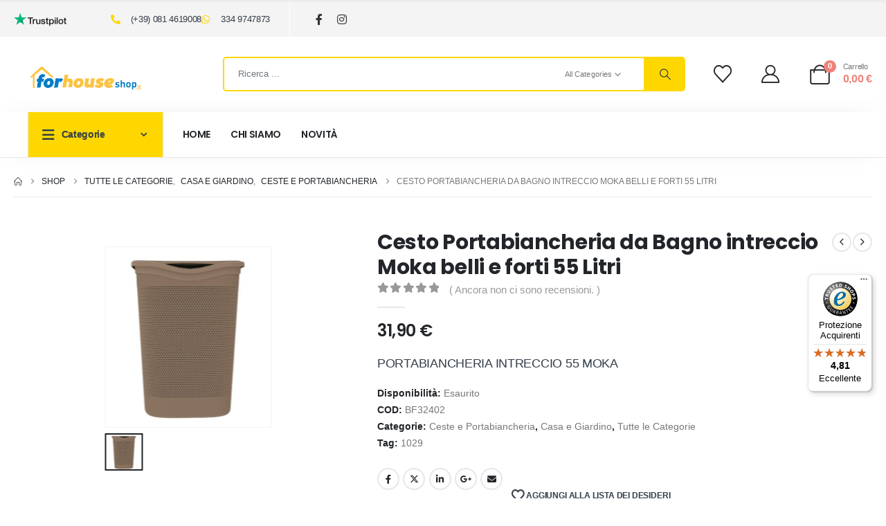

--- FILE ---
content_type: text/html; charset=UTF-8
request_url: https://www.forhouseshop.it/tutte-le-categorie/portabiancheria-intreccio-55-moka/
body_size: 41830
content:
	<!DOCTYPE html>
	<html  lang="it-IT" prefix="og: http://ogp.me/ns# fb: http://ogp.me/ns/fb#">
	<head>
<!-- Google Tag Manager -->
<script>(function(w,d,s,l,i){w[l]=w[l]||[];w[l].push({'gtm.start':
new Date().getTime(),event:'gtm.js'});var f=d.getElementsByTagName(s)[0],
j=d.createElement(s),dl=l!='dataLayer'?'&l='+l:'';j.async=true;j.src=
'https://www.googletagmanager.com/gtm.js?id='+i+dl;f.parentNode.insertBefore(j,f);
})(window,document,'script','dataLayer','GTM-TB4QZPR7');</script>
<!-- End Google Tag Manager -->
		<meta http-equiv="X-UA-Compatible" content="IE=edge" />
		<meta http-equiv="Content-Type" content="text/html; charset=UTF-8" />
		<meta name="viewport" content="width=device-width, initial-scale=1, minimum-scale=1" />

		<link rel="profile" href="https://gmpg.org/xfn/11" />
		<link rel="pingback" href="https://www.forhouseshop.it/xmlrpc.php" />
						<script>document.documentElement.className = document.documentElement.className + ' yes-js js_active js'</script>
			<title>Cesto Portabiancheria da Bagno intreccio Moka belli e forti 55 Litri &#8211; ForHouseShop.it</title>
<meta name='robots' content='max-image-preview:large' />
<script id="cookieyes" type="text/javascript" src="https://cdn-cookieyes.com/client_data/df79d7b740a60b433a68cce2/script.js"></script><link rel='dns-prefetch' href='//widgets.trustedshops.com' />
<link rel="alternate" type="application/rss+xml" title="ForHouseShop.it &raquo; Feed" href="https://www.forhouseshop.it/feed/" />
<link rel="alternate" type="application/rss+xml" title="ForHouseShop.it &raquo; Feed dei commenti" href="https://www.forhouseshop.it/comments/feed/" />
<link rel="alternate" type="application/rss+xml" title="ForHouseShop.it &raquo; Cesto Portabiancheria da Bagno intreccio Moka belli e forti 55 Litri Feed dei commenti" href="https://www.forhouseshop.it/tutte-le-categorie/portabiancheria-intreccio-55-moka/feed/" />
<link rel="alternate" title="oEmbed (JSON)" type="application/json+oembed" href="https://www.forhouseshop.it/wp-json/oembed/1.0/embed?url=https%3A%2F%2Fwww.forhouseshop.it%2Ftutte-le-categorie%2Fportabiancheria-intreccio-55-moka%2F" />
<link rel="alternate" title="oEmbed (XML)" type="text/xml+oembed" href="https://www.forhouseshop.it/wp-json/oembed/1.0/embed?url=https%3A%2F%2Fwww.forhouseshop.it%2Ftutte-le-categorie%2Fportabiancheria-intreccio-55-moka%2F&#038;format=xml" />
		<link rel="shortcut icon" href="//www.forhouseshop.it/wp-content/uploads/2023/06/favicon.ico" type="image/x-icon" />
				<link rel="apple-touch-icon" href="//www.forhouseshop.it/wp-content/uploads/2023/06/favicon.ico" />
				<link rel="apple-touch-icon" sizes="120x120" href="//www.forhouseshop.it/wp-content/uploads/2023/06/favicon.ico" />
				<link rel="apple-touch-icon" sizes="76x76" href="//www.forhouseshop.it/wp-content/uploads/2023/06/favicon.ico" />
				<link rel="apple-touch-icon" sizes="152x152" href="//www.forhouseshop.it/wp-content/uploads/2023/06/favicon.ico" />
			<meta name="twitter:card" content="summary_large_image">
	<meta property="twitter:title" content="Cesto Portabiancheria da Bagno intreccio Moka belli e forti 55 Litri"/>
	<meta property="og:title" content="Cesto Portabiancheria da Bagno intreccio Moka belli e forti 55 Litri"/>
	<meta property="og:type" content="website"/>
	<meta property="og:url" content="https://www.forhouseshop.it/tutte-le-categorie/portabiancheria-intreccio-55-moka/"/>
	<meta property="og:site_name" content="ForHouseShop.it"/>
	<meta property="og:description" content="Portabiancheria intreccio 55 moka 32402 belli e forti"/>

						<meta property="og:image" content="https://www.forhouseshop.it/wp-content/uploads/2023/07/BF32402.jpg"/>
				<style id='wp-img-auto-sizes-contain-inline-css'>
img:is([sizes=auto i],[sizes^="auto," i]){contain-intrinsic-size:3000px 1500px}
/*# sourceURL=wp-img-auto-sizes-contain-inline-css */
</style>

<style id='wp-emoji-styles-inline-css'>

	img.wp-smiley, img.emoji {
		display: inline !important;
		border: none !important;
		box-shadow: none !important;
		height: 1em !important;
		width: 1em !important;
		margin: 0 0.07em !important;
		vertical-align: -0.1em !important;
		background: none !important;
		padding: 0 !important;
	}
/*# sourceURL=wp-emoji-styles-inline-css */
</style>
<link rel='stylesheet' id='wp-block-library-css' href='https://www.forhouseshop.it/wp-includes/css/dist/block-library/style.min.css?ver=6.9' media='all' />
<style id='global-styles-inline-css'>
:root{--wp--preset--aspect-ratio--square: 1;--wp--preset--aspect-ratio--4-3: 4/3;--wp--preset--aspect-ratio--3-4: 3/4;--wp--preset--aspect-ratio--3-2: 3/2;--wp--preset--aspect-ratio--2-3: 2/3;--wp--preset--aspect-ratio--16-9: 16/9;--wp--preset--aspect-ratio--9-16: 9/16;--wp--preset--color--black: #000000;--wp--preset--color--cyan-bluish-gray: #abb8c3;--wp--preset--color--white: #ffffff;--wp--preset--color--pale-pink: #f78da7;--wp--preset--color--vivid-red: #cf2e2e;--wp--preset--color--luminous-vivid-orange: #ff6900;--wp--preset--color--luminous-vivid-amber: #fcb900;--wp--preset--color--light-green-cyan: #7bdcb5;--wp--preset--color--vivid-green-cyan: #00d084;--wp--preset--color--pale-cyan-blue: #8ed1fc;--wp--preset--color--vivid-cyan-blue: #0693e3;--wp--preset--color--vivid-purple: #9b51e0;--wp--preset--color--primary: var(--porto-primary-color);--wp--preset--color--secondary: var(--porto-secondary-color);--wp--preset--color--tertiary: var(--porto-tertiary-color);--wp--preset--color--quaternary: var(--porto-quaternary-color);--wp--preset--color--dark: var(--porto-dark-color);--wp--preset--color--light: var(--porto-light-color);--wp--preset--color--primary-hover: var(--porto-primary-light-5);--wp--preset--gradient--vivid-cyan-blue-to-vivid-purple: linear-gradient(135deg,rgb(6,147,227) 0%,rgb(155,81,224) 100%);--wp--preset--gradient--light-green-cyan-to-vivid-green-cyan: linear-gradient(135deg,rgb(122,220,180) 0%,rgb(0,208,130) 100%);--wp--preset--gradient--luminous-vivid-amber-to-luminous-vivid-orange: linear-gradient(135deg,rgb(252,185,0) 0%,rgb(255,105,0) 100%);--wp--preset--gradient--luminous-vivid-orange-to-vivid-red: linear-gradient(135deg,rgb(255,105,0) 0%,rgb(207,46,46) 100%);--wp--preset--gradient--very-light-gray-to-cyan-bluish-gray: linear-gradient(135deg,rgb(238,238,238) 0%,rgb(169,184,195) 100%);--wp--preset--gradient--cool-to-warm-spectrum: linear-gradient(135deg,rgb(74,234,220) 0%,rgb(151,120,209) 20%,rgb(207,42,186) 40%,rgb(238,44,130) 60%,rgb(251,105,98) 80%,rgb(254,248,76) 100%);--wp--preset--gradient--blush-light-purple: linear-gradient(135deg,rgb(255,206,236) 0%,rgb(152,150,240) 100%);--wp--preset--gradient--blush-bordeaux: linear-gradient(135deg,rgb(254,205,165) 0%,rgb(254,45,45) 50%,rgb(107,0,62) 100%);--wp--preset--gradient--luminous-dusk: linear-gradient(135deg,rgb(255,203,112) 0%,rgb(199,81,192) 50%,rgb(65,88,208) 100%);--wp--preset--gradient--pale-ocean: linear-gradient(135deg,rgb(255,245,203) 0%,rgb(182,227,212) 50%,rgb(51,167,181) 100%);--wp--preset--gradient--electric-grass: linear-gradient(135deg,rgb(202,248,128) 0%,rgb(113,206,126) 100%);--wp--preset--gradient--midnight: linear-gradient(135deg,rgb(2,3,129) 0%,rgb(40,116,252) 100%);--wp--preset--font-size--small: 13px;--wp--preset--font-size--medium: 20px;--wp--preset--font-size--large: 36px;--wp--preset--font-size--x-large: 42px;--wp--preset--spacing--20: 0.44rem;--wp--preset--spacing--30: 0.67rem;--wp--preset--spacing--40: 1rem;--wp--preset--spacing--50: 1.5rem;--wp--preset--spacing--60: 2.25rem;--wp--preset--spacing--70: 3.38rem;--wp--preset--spacing--80: 5.06rem;--wp--preset--shadow--natural: 6px 6px 9px rgba(0, 0, 0, 0.2);--wp--preset--shadow--deep: 12px 12px 50px rgba(0, 0, 0, 0.4);--wp--preset--shadow--sharp: 6px 6px 0px rgba(0, 0, 0, 0.2);--wp--preset--shadow--outlined: 6px 6px 0px -3px rgb(255, 255, 255), 6px 6px rgb(0, 0, 0);--wp--preset--shadow--crisp: 6px 6px 0px rgb(0, 0, 0);}:where(.is-layout-flex){gap: 0.5em;}:where(.is-layout-grid){gap: 0.5em;}body .is-layout-flex{display: flex;}.is-layout-flex{flex-wrap: wrap;align-items: center;}.is-layout-flex > :is(*, div){margin: 0;}body .is-layout-grid{display: grid;}.is-layout-grid > :is(*, div){margin: 0;}:where(.wp-block-columns.is-layout-flex){gap: 2em;}:where(.wp-block-columns.is-layout-grid){gap: 2em;}:where(.wp-block-post-template.is-layout-flex){gap: 1.25em;}:where(.wp-block-post-template.is-layout-grid){gap: 1.25em;}.has-black-color{color: var(--wp--preset--color--black) !important;}.has-cyan-bluish-gray-color{color: var(--wp--preset--color--cyan-bluish-gray) !important;}.has-white-color{color: var(--wp--preset--color--white) !important;}.has-pale-pink-color{color: var(--wp--preset--color--pale-pink) !important;}.has-vivid-red-color{color: var(--wp--preset--color--vivid-red) !important;}.has-luminous-vivid-orange-color{color: var(--wp--preset--color--luminous-vivid-orange) !important;}.has-luminous-vivid-amber-color{color: var(--wp--preset--color--luminous-vivid-amber) !important;}.has-light-green-cyan-color{color: var(--wp--preset--color--light-green-cyan) !important;}.has-vivid-green-cyan-color{color: var(--wp--preset--color--vivid-green-cyan) !important;}.has-pale-cyan-blue-color{color: var(--wp--preset--color--pale-cyan-blue) !important;}.has-vivid-cyan-blue-color{color: var(--wp--preset--color--vivid-cyan-blue) !important;}.has-vivid-purple-color{color: var(--wp--preset--color--vivid-purple) !important;}.has-black-background-color{background-color: var(--wp--preset--color--black) !important;}.has-cyan-bluish-gray-background-color{background-color: var(--wp--preset--color--cyan-bluish-gray) !important;}.has-white-background-color{background-color: var(--wp--preset--color--white) !important;}.has-pale-pink-background-color{background-color: var(--wp--preset--color--pale-pink) !important;}.has-vivid-red-background-color{background-color: var(--wp--preset--color--vivid-red) !important;}.has-luminous-vivid-orange-background-color{background-color: var(--wp--preset--color--luminous-vivid-orange) !important;}.has-luminous-vivid-amber-background-color{background-color: var(--wp--preset--color--luminous-vivid-amber) !important;}.has-light-green-cyan-background-color{background-color: var(--wp--preset--color--light-green-cyan) !important;}.has-vivid-green-cyan-background-color{background-color: var(--wp--preset--color--vivid-green-cyan) !important;}.has-pale-cyan-blue-background-color{background-color: var(--wp--preset--color--pale-cyan-blue) !important;}.has-vivid-cyan-blue-background-color{background-color: var(--wp--preset--color--vivid-cyan-blue) !important;}.has-vivid-purple-background-color{background-color: var(--wp--preset--color--vivid-purple) !important;}.has-black-border-color{border-color: var(--wp--preset--color--black) !important;}.has-cyan-bluish-gray-border-color{border-color: var(--wp--preset--color--cyan-bluish-gray) !important;}.has-white-border-color{border-color: var(--wp--preset--color--white) !important;}.has-pale-pink-border-color{border-color: var(--wp--preset--color--pale-pink) !important;}.has-vivid-red-border-color{border-color: var(--wp--preset--color--vivid-red) !important;}.has-luminous-vivid-orange-border-color{border-color: var(--wp--preset--color--luminous-vivid-orange) !important;}.has-luminous-vivid-amber-border-color{border-color: var(--wp--preset--color--luminous-vivid-amber) !important;}.has-light-green-cyan-border-color{border-color: var(--wp--preset--color--light-green-cyan) !important;}.has-vivid-green-cyan-border-color{border-color: var(--wp--preset--color--vivid-green-cyan) !important;}.has-pale-cyan-blue-border-color{border-color: var(--wp--preset--color--pale-cyan-blue) !important;}.has-vivid-cyan-blue-border-color{border-color: var(--wp--preset--color--vivid-cyan-blue) !important;}.has-vivid-purple-border-color{border-color: var(--wp--preset--color--vivid-purple) !important;}.has-vivid-cyan-blue-to-vivid-purple-gradient-background{background: var(--wp--preset--gradient--vivid-cyan-blue-to-vivid-purple) !important;}.has-light-green-cyan-to-vivid-green-cyan-gradient-background{background: var(--wp--preset--gradient--light-green-cyan-to-vivid-green-cyan) !important;}.has-luminous-vivid-amber-to-luminous-vivid-orange-gradient-background{background: var(--wp--preset--gradient--luminous-vivid-amber-to-luminous-vivid-orange) !important;}.has-luminous-vivid-orange-to-vivid-red-gradient-background{background: var(--wp--preset--gradient--luminous-vivid-orange-to-vivid-red) !important;}.has-very-light-gray-to-cyan-bluish-gray-gradient-background{background: var(--wp--preset--gradient--very-light-gray-to-cyan-bluish-gray) !important;}.has-cool-to-warm-spectrum-gradient-background{background: var(--wp--preset--gradient--cool-to-warm-spectrum) !important;}.has-blush-light-purple-gradient-background{background: var(--wp--preset--gradient--blush-light-purple) !important;}.has-blush-bordeaux-gradient-background{background: var(--wp--preset--gradient--blush-bordeaux) !important;}.has-luminous-dusk-gradient-background{background: var(--wp--preset--gradient--luminous-dusk) !important;}.has-pale-ocean-gradient-background{background: var(--wp--preset--gradient--pale-ocean) !important;}.has-electric-grass-gradient-background{background: var(--wp--preset--gradient--electric-grass) !important;}.has-midnight-gradient-background{background: var(--wp--preset--gradient--midnight) !important;}.has-small-font-size{font-size: var(--wp--preset--font-size--small) !important;}.has-medium-font-size{font-size: var(--wp--preset--font-size--medium) !important;}.has-large-font-size{font-size: var(--wp--preset--font-size--large) !important;}.has-x-large-font-size{font-size: var(--wp--preset--font-size--x-large) !important;}
/*# sourceURL=global-styles-inline-css */
</style>

<style id='classic-theme-styles-inline-css'>
/*! This file is auto-generated */
.wp-block-button__link{color:#fff;background-color:#32373c;border-radius:9999px;box-shadow:none;text-decoration:none;padding:calc(.667em + 2px) calc(1.333em + 2px);font-size:1.125em}.wp-block-file__button{background:#32373c;color:#fff;text-decoration:none}
/*# sourceURL=/wp-includes/css/classic-themes.min.css */
</style>
<link rel='stylesheet' id='contact-form-7-css' href='https://www.forhouseshop.it/wp-content/plugins/contact-form-7/includes/css/styles.css?ver=6.1.4' media='all' />
<link rel='stylesheet' id='sr7css-css' href='//www.forhouseshop.it/wp-content/plugins/revslider/public/css/sr7.css?ver=6.7.38' media='all' />
<link rel='stylesheet' id='photoswipe-css' href='https://www.forhouseshop.it/wp-content/plugins/woocommerce/assets/css/photoswipe/photoswipe.min.css?ver=10.3.7' media='all' />
<link rel='stylesheet' id='photoswipe-default-skin-css' href='https://www.forhouseshop.it/wp-content/plugins/woocommerce/assets/css/photoswipe/default-skin/default-skin.min.css?ver=10.3.7' media='all' />
<style id='woocommerce-inline-inline-css'>
.woocommerce form .form-row .required { visibility: visible; }
/*# sourceURL=woocommerce-inline-inline-css */
</style>
<link rel='stylesheet' id='yith-wcan-shortcodes-css' href='https://www.forhouseshop.it/wp-content/plugins/yith-woocommerce-ajax-navigation/assets/css/shortcodes.css?ver=5.16.0' media='all' />
<style id='yith-wcan-shortcodes-inline-css'>
:root{
	--yith-wcan-filters_colors_titles: #434343;
	--yith-wcan-filters_colors_background: #FFFFFF;
	--yith-wcan-filters_colors_accent: #A7144C;
	--yith-wcan-filters_colors_accent_r: 167;
	--yith-wcan-filters_colors_accent_g: 20;
	--yith-wcan-filters_colors_accent_b: 76;
	--yith-wcan-color_swatches_border_radius: 100%;
	--yith-wcan-color_swatches_size: 30px;
	--yith-wcan-labels_style_background: #FFFFFF;
	--yith-wcan-labels_style_background_hover: #A7144C;
	--yith-wcan-labels_style_background_active: #A7144C;
	--yith-wcan-labels_style_text: #434343;
	--yith-wcan-labels_style_text_hover: #FFFFFF;
	--yith-wcan-labels_style_text_active: #FFFFFF;
	--yith-wcan-anchors_style_text: #434343;
	--yith-wcan-anchors_style_text_hover: #A7144C;
	--yith-wcan-anchors_style_text_active: #A7144C;
}
/*# sourceURL=yith-wcan-shortcodes-inline-css */
</style>
<link rel='stylesheet' id='jquery-selectBox-css' href='https://www.forhouseshop.it/wp-content/plugins/yith-woocommerce-wishlist/assets/css/jquery.selectBox.css?ver=1.2.0' media='all' />
<link rel='stylesheet' id='woocommerce_prettyPhoto_css-css' href='//www.forhouseshop.it/wp-content/plugins/woocommerce/assets/css/prettyPhoto.css?ver=3.1.6' media='all' />
<link rel='stylesheet' id='yith-wcwl-main-css' href='https://www.forhouseshop.it/wp-content/plugins/yith-woocommerce-wishlist/assets/css/style.css?ver=4.11.0' media='all' />
<style id='yith-wcwl-main-inline-css'>
 :root { --add-to-wishlist-icon-color: #222529; --added-to-wishlist-icon-color: #df3737; --rounded-corners-radius: 16px; --add-to-cart-rounded-corners-radius: 16px; --color-headers-background: #F4F4F4; --feedback-duration: 3s } 
 :root { --add-to-wishlist-icon-color: #222529; --added-to-wishlist-icon-color: #df3737; --rounded-corners-radius: 16px; --add-to-cart-rounded-corners-radius: 16px; --color-headers-background: #F4F4F4; --feedback-duration: 3s } 
/*# sourceURL=yith-wcwl-main-inline-css */
</style>
<link rel='stylesheet' id='brands-styles-css' href='https://www.forhouseshop.it/wp-content/plugins/woocommerce/assets/css/brands.css?ver=10.3.7' media='all' />
<link rel='stylesheet' id='jquery-fixedheadertable-style-css' href='https://www.forhouseshop.it/wp-content/plugins/yith-woocommerce-compare/assets/css/jquery.dataTables.css?ver=1.10.18' media='all' />
<link rel='stylesheet' id='yith_woocompare_page-css' href='https://www.forhouseshop.it/wp-content/plugins/yith-woocommerce-compare/assets/css/compare.css?ver=3.6.0' media='all' />
<link rel='stylesheet' id='yith-woocompare-widget-css' href='https://www.forhouseshop.it/wp-content/plugins/yith-woocommerce-compare/assets/css/widget.css?ver=3.6.0' media='all' />
<link rel='stylesheet' id='porto-fs-progress-bar-css' href='https://www.forhouseshop.it/wp-content/themes/porto/inc/lib/woocommerce-shipping-progress-bar/shipping-progress-bar.css?ver=7.7.1' media='all' />
<link rel='stylesheet' id='porto-css-vars-css' href='https://www.forhouseshop.it/wp-content/uploads/porto_styles/theme_css_vars.css?ver=7.7.1' media='all' />
<link rel='stylesheet' id='js_composer_front-css' href='https://www.forhouseshop.it/wp-content/plugins/js_composer/assets/css/js_composer.min.css?ver=8.7.2' media='all' />
<link rel='stylesheet' id='elementor-icons-css' href='https://www.forhouseshop.it/wp-content/plugins/elementor/assets/lib/eicons/css/elementor-icons.min.css?ver=5.44.0' media='all' />
<link rel='stylesheet' id='elementor-frontend-css' href='https://www.forhouseshop.it/wp-content/uploads/elementor/css/custom-frontend.min.css?ver=1768446610' media='all' />
<link rel='stylesheet' id='elementor-post-3437-css' href='https://www.forhouseshop.it/wp-content/uploads/elementor/css/post-3437.css?ver=1768446609' media='all' />
<link rel='stylesheet' id='bootstrap-css' href='https://www.forhouseshop.it/wp-content/uploads/porto_styles/bootstrap.css?ver=7.7.1' media='all' />
<link rel='stylesheet' id='porto-plugins-css' href='https://www.forhouseshop.it/wp-content/themes/porto/css/plugins.css?ver=7.7.1' media='all' />
<link rel='stylesheet' id='porto-theme-css' href='https://www.forhouseshop.it/wp-content/themes/porto/css/theme.css?ver=7.7.1' media='all' />
<link rel='stylesheet' id='porto-widget-text-css' href='https://www.forhouseshop.it/wp-content/themes/porto/css/part/widget-text.css?ver=7.7.1' media='all' />
<link rel='stylesheet' id='porto-blog-legacy-css' href='https://www.forhouseshop.it/wp-content/themes/porto/css/part/blog-legacy.css?ver=7.7.1' media='all' />
<link rel='stylesheet' id='porto-side-menu-css' href='https://www.forhouseshop.it/wp-content/themes/porto/css/part/side-accordion.css?ver=7.7.1' media='all' />
<link rel='stylesheet' id='porto-header-shop-css' href='https://www.forhouseshop.it/wp-content/themes/porto/css/part/header-shop.css?ver=7.7.1' media='all' />
<link rel='stylesheet' id='porto-header-legacy-css' href='https://www.forhouseshop.it/wp-content/themes/porto/css/part/header-legacy.css?ver=7.7.1' media='all' />
<link rel='stylesheet' id='porto-footer-legacy-css' href='https://www.forhouseshop.it/wp-content/themes/porto/css/part/footer-legacy.css?ver=7.7.1' media='all' />
<link rel='stylesheet' id='porto-side-nav-panel-css' href='https://www.forhouseshop.it/wp-content/themes/porto/css/part/side-nav-panel.css?ver=7.7.1' media='all' />
<link rel='stylesheet' id='porto-revslider-css' href='https://www.forhouseshop.it/wp-content/themes/porto/css/part/revslider.css?ver=7.7.1' media='all' />
<link rel='stylesheet' id='porto-media-mobile-sidebar-css' href='https://www.forhouseshop.it/wp-content/themes/porto/css/part/media-mobile-sidebar.css?ver=7.7.1' media='(max-width:991px)' />
<link rel='stylesheet' id='porto-shortcodes-css' href='https://www.forhouseshop.it/wp-content/uploads/porto_styles/shortcodes.css?ver=7.7.1' media='all' />
<link rel='stylesheet' id='porto-theme-shop-css' href='https://www.forhouseshop.it/wp-content/themes/porto/css/theme_shop.css?ver=7.7.1' media='all' />
<link rel='stylesheet' id='porto-only-product-css' href='https://www.forhouseshop.it/wp-content/themes/porto/css/part/only-product.css?ver=7.7.1' media='all' />
<link rel='stylesheet' id='porto-shop-legacy-css' href='https://www.forhouseshop.it/wp-content/themes/porto/css/part/shop-legacy.css?ver=7.7.1' media='all' />
<link rel='stylesheet' id='porto-yit-compare-css' href='https://www.forhouseshop.it/wp-content/themes/porto/css/part/yit-compare.css?ver=7.7.1' media='all' />
<link rel='stylesheet' id='porto-shop-sidebar-base-css' href='https://www.forhouseshop.it/wp-content/themes/porto/css/part/shop-sidebar-base.css?ver=7.7.1' media='all' />
<link rel='stylesheet' id='porto-theme-wpb-css' href='https://www.forhouseshop.it/wp-content/themes/porto/css/theme_wpb.css?ver=7.7.1' media='all' />
<link rel='stylesheet' id='porto-theme-elementor-css' href='https://www.forhouseshop.it/wp-content/themes/porto/css/theme_elementor.css?ver=7.7.1' media='all' />
<link rel='stylesheet' id='porto-dynamic-style-css' href='https://www.forhouseshop.it/wp-content/uploads/porto_styles/dynamic_style.css?ver=7.7.1' media='all' />
<link rel='stylesheet' id='porto-type-builder-css' href='https://www.forhouseshop.it/wp-content/plugins/porto-functionality/builders/assets/type-builder.css?ver=3.7.1' media='all' />
<link rel='stylesheet' id='porto-account-login-style-css' href='https://www.forhouseshop.it/wp-content/themes/porto/css/theme/shop/login-style/account-login.css?ver=7.7.1' media='all' />
<link rel='stylesheet' id='porto-theme-woopage-css' href='https://www.forhouseshop.it/wp-content/themes/porto/css/theme/shop/other/woopage.css?ver=7.7.1' media='all' />
<link rel='stylesheet' id='porto-sp-layout-css' href='https://www.forhouseshop.it/wp-content/themes/porto/css/theme/shop/single-product/builder.css?ver=7.7.1' media='all' />
<link rel='stylesheet' id='widget-image-css' href='https://www.forhouseshop.it/wp-content/plugins/elementor/assets/css/widget-image.min.css?ver=3.33.2' media='all' />
<link rel='stylesheet' id='widget-icon-list-css' href='https://www.forhouseshop.it/wp-content/uploads/elementor/css/custom-widget-icon-list.min.css?ver=1768446610' media='all' />
<link rel='stylesheet' id='elementor-post-1117-css' href='https://www.forhouseshop.it/wp-content/uploads/elementor/css/post-1117.css?ver=7.7.1' media='all' />
<link rel='stylesheet' id='widget-heading-css' href='https://www.forhouseshop.it/wp-content/plugins/elementor/assets/css/widget-heading.min.css?ver=3.33.2' media='all' />
<link rel='stylesheet' id='widget-spacer-css' href='https://www.forhouseshop.it/wp-content/plugins/elementor/assets/css/widget-spacer.min.css?ver=3.33.2' media='all' />
<link rel='stylesheet' id='elementor-post-2154-css' href='https://www.forhouseshop.it/wp-content/uploads/elementor/css/post-2154.css?ver=7.7.1' media='all' />
<link rel='stylesheet' id='swiper-css' href='https://www.forhouseshop.it/wp-content/plugins/elementor/assets/lib/swiper/v8/css/swiper.min.css?ver=8.4.5' media='all' />
<link rel='stylesheet' id='e-swiper-css' href='https://www.forhouseshop.it/wp-content/plugins/elementor/assets/css/conditionals/e-swiper.min.css?ver=3.33.2' media='all' />
<link rel='stylesheet' id='elementor-post-257-css' href='https://www.forhouseshop.it/wp-content/uploads/elementor/css/post-257.css?ver=7.7.1' media='all' />
<link rel='stylesheet' id='elementor-post-2256-css' href='https://www.forhouseshop.it/wp-content/uploads/elementor/css/post-2256.css?ver=7.7.1' media='all' />
<link rel='stylesheet' id='porto-style-css' href='https://www.forhouseshop.it/wp-content/themes/porto/style.css?ver=7.7.1' media='all' />
<style id='porto-style-inline-css'>
.side-header-narrow-bar-logo{max-width:300px}#header,.sticky-header .header-main.sticky{border-top:3px solid #ededed}@media (min-width:992px){}.page-top ul.breadcrumb > li.home{display:inline-block}.page-top ul.breadcrumb > li.home a{position:relative;width:1em;text-indent:-9999px}.page-top ul.breadcrumb > li.home a:after{content:"\e883";font-family:'porto';float:left;text-indent:0}.product-images .img-thumbnail .inner,.product-images .img-thumbnail .inner img{-webkit-transform:none;transform:none}.sticky-product{position:fixed;top:0;left:0;width:100%;z-index:1001;background-color:#fff;box-shadow:0 3px 5px rgba(0,0,0,0.08);padding:15px 0}.sticky-product.pos-bottom{top:auto;bottom:var(--porto-icon-menus-mobile,0);box-shadow:0 -3px 5px rgba(0,0,0,0.08)}.sticky-product .container{display:-ms-flexbox;display:flex;-ms-flex-align:center;align-items:center;-ms-flex-wrap:wrap;flex-wrap:wrap}.sticky-product .sticky-image{max-width:60px;margin-right:15px}.sticky-product .add-to-cart{-ms-flex:1;flex:1;text-align:right;margin-top:5px}.sticky-product .product-name{font-size:16px;font-weight:600;line-height:inherit;margin-bottom:0}.sticky-product .sticky-detail{line-height:1.5;display:-ms-flexbox;display:flex}.sticky-product .star-rating{margin:5px 15px;font-size:1em}.sticky-product .availability{padding-top:2px}.sticky-product .sticky-detail .price{font-family:Arial,Helvetica,sans-serif,Arial,Helvetica,sans-serif,sans-serif;font-weight:400;margin-bottom:0;font-size:1.3em;line-height:1.5}.sticky-product.pos-top:not(.hide){top:0;opacity:1;visibility:visible;transform:translate3d( 0,0,0 )}.sticky-product.pos-top.scroll-down{opacity:0 !important;visibility:hidden;transform:translate3d( 0,-100%,0 )}.sticky-product.sticky-ready{transition:left .3s,visibility 0.3s,opacity 0.3s,transform 0.3s,top 0.3s ease}.sticky-product .quantity.extra-type{display:none}@media (min-width:992px){body.single-product .sticky-product .container{padding-left:calc(var(--porto-grid-gutter-width) / 2);padding-right:calc(var(--porto-grid-gutter-width) / 2)}}.sticky-product .container{padding-left:var(--porto-fluid-spacing);padding-right:var(--porto-fluid-spacing)}@media (max-width:768px){.sticky-product .sticky-image,.sticky-product .sticky-detail,.sticky-product{display:none}.sticky-product.show-mobile{display:block;padding-top:10px;padding-bottom:10px}.sticky-product.show-mobile .add-to-cart{margin-top:0}.sticky-product.show-mobile .single_add_to_cart_button{margin:0;width:100%}}@media (min-width:992px) and (max-width:1479px){.container{padding:0 20px}.container,.elementor-section.elementor-section-boxed > .elementor-container{max-width:1440px}}.home #main{background-color:#f4f4f4}.home .owl-carousel .porto-tb-item{margin-bottom:0}.custom-font .elementor-heading-title,.custom-font{font-family:'Segoe Script'}.sale-text .elementor-heading-title{transform:rotateZ(2deg)}.custom-nav-style-1 .owl-carousel .owl-nav .owl-next,.custom-nav-style-1 .owl-carousel .owl-nav .owl-prev,.custom-nav-style-1 .elementor-swiper-button{width:40px;height:80px;font-size:24px;color:#4dae65 !important;background-color:#fff !important;border:1px solid #e9e9e9 !important;transition:background-color .3s,color .3s;border-radius:6px}.custom-nav-style-1 .owl-carousel .owl-nav button:hover{background-color:#4dae65 !important;border-color:#4dae65 !important;color:#fff !important}.custom-nav-style-1.owl-nav-pos .owl-carousel .owl-nav .owl-next{right:var(--custom-nav-pos)}.custom-nav-style-1.owl-nav-pos .owl-carousel .owl-nav .owl-prev{left:var(--custom-nav-pos)}.custom-nav-style-1.owl-nav-pos .owl-carousel .owl-nav{top:var(--custom-nav-top)}.has-box-shadow .products-container .owl-stage-outer{padding:0 20px;margin:0 -20px}.product .porto-tb-wishlist i{display:none}.intro-carousel.owl-carousel .owl-nav{left:50%;transform:translateX(-50%)}.intro-carousel.owl-carousel.nav-pos-inside .owl-nav .owl-prev{left:0}.intro-carousel.owl-carousel.nav-pos-inside .owl-nav .owl-next{right:0}.product-filter{align-items:center}.product-filter li a{padding:8px 21px;box-shadow:0 0 0 1px #e9e9e9;border-radius:4px}.product-filter li.active a,.product-filter li:hover a{box-shadow:0 0 0 2px #4dae65;padding-top:7px;padding-bottom:7px}.product .product-image .labels > *{border-radius:0}.page-top .container.hide-title::after{content:'';display:block;border-bottom:1px solid #e7e7e7;margin-top:12px}.grid-products .product{margin-bottom:10px}.woo-page-header{border-top:1px solid #e7e7e7}.custom-nav-style-1.owl-nav-pos .owl-carousel{--custom-nav-pos:0;--custom-nav-top:50%}@media ( min-width:768px ){.has-box-shadow .owl-carousel .owl-stage-outer::before,.has-box-shadow .owl-carousel .owl-stage-outer::after{content:'';position:absolute;top:0;height:100%;box-shadow:0 0 100px 140px rgb(255,255,255,0.6)}.has-box-shadow .owl-carousel .owl-stage-outer::before{left:0;z-index:2}.has-box-shadow .owl-carousel .owl-stage-outer::after{right:0}}.custom-nav-style-1.owl-nav-pos.category-slider .owl-carousel{--custom-nav-pos:-20px}.custom-nav-style-1.owl-nav-pos .products-container{--custom-nav-pos:-55px;--custom-nav-top:32%}.custom-nav-style-1.owl-nav-pos .porto-gallery{--custom-nav-pos:-45px}.sidebar-menu .popup::before{content:none}#main-toggle-menu .sidebar-menu .menu-item .popup{top:-7px;box-shadow:none;border:1px solid #e7e7e7}.menu-block>a{display:none !important}.sidebar-menu .wide li.sub li.menu-item>ul.sub-menu{padding-left:0}#menu-main-menu .inner>.sub-menu{flex-wrap:wrap}#header .menu-section-dark.wide.menu-item li.side-menu-sub-title > a{color:#fff !important}.sidebar-menu .menu-section-dark.wide li.sub li.menu-item > a{color:#bcbdbd}.sidebar-menu li.side-menu-sub-title:not(:first-child){margin-top:35px}.menu-item.sub > a > i{display:block;font-size:3.5rem !important;color:#ccc}.menu-item.sub > a > i:before{margin:1.5rem 0 2.2rem}#menu-main-menu > li:nth-child(2) .popup li > a,#menu-main-menu > li:nth-child(3) .popup li > a{margin-left:-8px}@media ( min-width:992px ){.d-menu-lg-none > a{display:none !important}}@media (max-width:991px){.side-menu-sub-title > a{color:#fff !important}.d-menu-lg-none{margin-bottom:0 !important}}
/*# sourceURL=porto-style-inline-css */
</style>
<link rel='stylesheet' id='porto-360-gallery-css' href='https://www.forhouseshop.it/wp-content/themes/porto/inc/lib/threesixty/threesixty.css?ver=7.7.1' media='all' />
<link rel='stylesheet' id='styles-child-css' href='https://www.forhouseshop.it/wp-content/themes/porto-child/style.css?ver=6.9' media='all' />
<link rel='stylesheet' id='elementor-gf-local-roboto-css' href='https://www.forhouseshop.it/wp-content/uploads/elementor/google-fonts/css/roboto.css?ver=1746481200' media='all' />
<link rel='stylesheet' id='elementor-gf-local-robotoslab-css' href='https://www.forhouseshop.it/wp-content/uploads/elementor/google-fonts/css/robotoslab.css?ver=1746481162' media='all' />
<link rel='stylesheet' id='elementor-gf-local-poppins-css' href='https://www.forhouseshop.it/wp-content/uploads/elementor/google-fonts/css/poppins.css?ver=1746481170' media='all' />
<link rel='stylesheet' id='elementor-icons-shared-0-css' href='https://www.forhouseshop.it/wp-content/plugins/elementor/assets/lib/font-awesome/css/fontawesome.min.css?ver=5.15.3' media='all' />
<link rel='stylesheet' id='elementor-icons-fa-solid-css' href='https://www.forhouseshop.it/wp-content/plugins/elementor/assets/lib/font-awesome/css/solid.min.css?ver=5.15.3' media='all' />
<link rel='stylesheet' id='elementor-icons-fa-brands-css' href='https://www.forhouseshop.it/wp-content/plugins/elementor/assets/lib/font-awesome/css/brands.min.css?ver=5.15.3' media='all' />
<script src="//www.forhouseshop.it/wp-content/plugins/revslider/public/js/libs/tptools.js?ver=6.7.38" id="tp-tools-js" async data-wp-strategy="async"></script>
<script src="//www.forhouseshop.it/wp-content/plugins/revslider/public/js/sr7.js?ver=6.7.38" id="sr7-js" async data-wp-strategy="async"></script>
<script src="https://www.forhouseshop.it/wp-includes/js/jquery/jquery.min.js?ver=3.7.1" id="jquery-core-js"></script>
<script src="https://www.forhouseshop.it/wp-includes/js/jquery/jquery-migrate.min.js?ver=3.4.1" id="jquery-migrate-js"></script>
<script src="https://www.forhouseshop.it/wp-content/plugins/woocommerce/assets/js/jquery-blockui/jquery.blockUI.min.js?ver=2.7.0-wc.10.3.7" id="wc-jquery-blockui-js" data-wp-strategy="defer"></script>
<script id="wc-add-to-cart-js-extra">
var wc_add_to_cart_params = {"ajax_url":"/wp-admin/admin-ajax.php","wc_ajax_url":"/?wc-ajax=%%endpoint%%","i18n_view_cart":"Visualizza carrello","cart_url":"https://www.forhouseshop.it/cart/","is_cart":"","cart_redirect_after_add":"no"};
//# sourceURL=wc-add-to-cart-js-extra
</script>
<script src="https://www.forhouseshop.it/wp-content/plugins/woocommerce/assets/js/frontend/add-to-cart.min.js?ver=10.3.7" id="wc-add-to-cart-js" data-wp-strategy="defer"></script>
<script src="https://www.forhouseshop.it/wp-content/plugins/woocommerce/assets/js/photoswipe/photoswipe.min.js?ver=4.1.1-wc.10.3.7" id="wc-photoswipe-js" defer data-wp-strategy="defer"></script>
<script src="https://www.forhouseshop.it/wp-content/plugins/woocommerce/assets/js/photoswipe/photoswipe-ui-default.min.js?ver=4.1.1-wc.10.3.7" id="wc-photoswipe-ui-default-js" defer data-wp-strategy="defer"></script>
<script id="wc-single-product-js-extra">
var wc_single_product_params = {"i18n_required_rating_text":"Seleziona una valutazione","i18n_rating_options":["1 stella su 5","2 stelle su 5","3 stelle su 5","4 stelle su 5","5 stelle su 5"],"i18n_product_gallery_trigger_text":"Visualizza la galleria di immagini a schermo intero","review_rating_required":"yes","flexslider":{"rtl":false,"animation":"slide","smoothHeight":true,"directionNav":false,"controlNav":"thumbnails","slideshow":false,"animationSpeed":500,"animationLoop":false,"allowOneSlide":false},"zoom_enabled":"","zoom_options":[],"photoswipe_enabled":"1","photoswipe_options":{"shareEl":false,"closeOnScroll":false,"history":false,"hideAnimationDuration":0,"showAnimationDuration":0},"flexslider_enabled":""};
//# sourceURL=wc-single-product-js-extra
</script>
<script src="https://www.forhouseshop.it/wp-content/plugins/woocommerce/assets/js/frontend/single-product.min.js?ver=10.3.7" id="wc-single-product-js" defer data-wp-strategy="defer"></script>
<script src="https://www.forhouseshop.it/wp-content/plugins/woocommerce/assets/js/js-cookie/js.cookie.min.js?ver=2.1.4-wc.10.3.7" id="wc-js-cookie-js" defer data-wp-strategy="defer"></script>
<script id="woocommerce-js-extra">
var woocommerce_params = {"ajax_url":"/wp-admin/admin-ajax.php","wc_ajax_url":"/?wc-ajax=%%endpoint%%","i18n_password_show":"Mostra password","i18n_password_hide":"Nascondi password"};
//# sourceURL=woocommerce-js-extra
</script>
<script src="https://www.forhouseshop.it/wp-content/plugins/woocommerce/assets/js/frontend/woocommerce.min.js?ver=10.3.7" id="woocommerce-js" defer data-wp-strategy="defer"></script>
<script src="https://www.forhouseshop.it/wp-content/plugins/js_composer/assets/js/vendors/woocommerce-add-to-cart.js?ver=8.7.2" id="vc_woocommerce-add-to-cart-js-js"></script>
<script id="wc-cart-fragments-js-extra">
var wc_cart_fragments_params = {"ajax_url":"/wp-admin/admin-ajax.php","wc_ajax_url":"/?wc-ajax=%%endpoint%%","cart_hash_key":"wc_cart_hash_2463b535029df6a1cc6ae2aeb49c4d12","fragment_name":"wc_fragments_2463b535029df6a1cc6ae2aeb49c4d12","request_timeout":"15000"};
//# sourceURL=wc-cart-fragments-js-extra
</script>
<script src="https://www.forhouseshop.it/wp-content/plugins/woocommerce/assets/js/frontend/cart-fragments.min.js?ver=10.3.7" id="wc-cart-fragments-js" defer data-wp-strategy="defer"></script>
<script></script><link rel="https://api.w.org/" href="https://www.forhouseshop.it/wp-json/" /><link rel="alternate" title="JSON" type="application/json" href="https://www.forhouseshop.it/wp-json/wp/v2/product/18035" /><link rel="EditURI" type="application/rsd+xml" title="RSD" href="https://www.forhouseshop.it/xmlrpc.php?rsd" />
<meta name="generator" content="WordPress 6.9" />
<meta name="generator" content="WooCommerce 10.3.7" />
<link rel="canonical" href="https://www.forhouseshop.it/tutte-le-categorie/portabiancheria-intreccio-55-moka/" />
<link rel='shortlink' href='https://www.forhouseshop.it/?p=18035' />
		<script type="text/javascript" id="webfont-queue">
		WebFontConfig = {
			google: { families: [ 'Arial%2C+Helvetica%2C+sans-serif:400,500,600,700,800','Poppins:400,600' ] }
		};
		(function(d) {
			var wf = d.createElement('script'), s = d.scripts[d.scripts.length - 1];
			wf.src = 'https://www.forhouseshop.it/wp-content/themes/porto/js/libs/webfont.js';
			wf.async = true;
			s.parentNode.insertBefore(wf, s);
		})(document);</script>
			<noscript><style>.woocommerce-product-gallery{ opacity: 1 !important; }</style></noscript>
	<meta name="generator" content="Elementor 3.33.2; features: additional_custom_breakpoints; settings: css_print_method-external, google_font-enabled, font_display-swap">
<style>.recentcomments a{display:inline !important;padding:0 !important;margin:0 !important;}</style><link rel="preconnect" href="//code.tidio.co">			<style>
				.e-con.e-parent:nth-of-type(n+4):not(.e-lazyloaded):not(.e-no-lazyload),
				.e-con.e-parent:nth-of-type(n+4):not(.e-lazyloaded):not(.e-no-lazyload) * {
					background-image: none !important;
				}
				@media screen and (max-height: 1024px) {
					.e-con.e-parent:nth-of-type(n+3):not(.e-lazyloaded):not(.e-no-lazyload),
					.e-con.e-parent:nth-of-type(n+3):not(.e-lazyloaded):not(.e-no-lazyload) * {
						background-image: none !important;
					}
				}
				@media screen and (max-height: 640px) {
					.e-con.e-parent:nth-of-type(n+2):not(.e-lazyloaded):not(.e-no-lazyload),
					.e-con.e-parent:nth-of-type(n+2):not(.e-lazyloaded):not(.e-no-lazyload) * {
						background-image: none !important;
					}
				}
			</style>
			<meta name="generator" content="Powered by WPBakery Page Builder - drag and drop page builder for WordPress."/>
<link rel="preconnect" href="https://fonts.googleapis.com">
<link rel="preconnect" href="https://fonts.gstatic.com/" crossorigin>
<meta name="generator" content="Powered by Slider Revolution 6.7.38 - responsive, Mobile-Friendly Slider Plugin for WordPress with comfortable drag and drop interface." />
<link rel="icon" href="https://www.forhouseshop.it/wp-content/uploads/2023/10/cropped-logobg-1-32x32.png" sizes="32x32" />
<link rel="icon" href="https://www.forhouseshop.it/wp-content/uploads/2023/10/cropped-logobg-1-192x192.png" sizes="192x192" />
<link rel="apple-touch-icon" href="https://www.forhouseshop.it/wp-content/uploads/2023/10/cropped-logobg-1-180x180.png" />
<meta name="msapplication-TileImage" content="https://www.forhouseshop.it/wp-content/uploads/2023/10/cropped-logobg-1-270x270.png" />
<script>
	window._tpt			??= {};
	window.SR7			??= {};
	_tpt.R				??= {};
	_tpt.R.fonts		??= {};
	_tpt.R.fonts.customFonts??= {};
	SR7.devMode			=  false;
	SR7.F 				??= {};
	SR7.G				??= {};
	SR7.LIB				??= {};
	SR7.E				??= {};
	SR7.E.gAddons		??= {};
	SR7.E.php 			??= {};
	SR7.E.nonce			= 'f2072dd81e';
	SR7.E.ajaxurl		= 'https://www.forhouseshop.it/wp-admin/admin-ajax.php';
	SR7.E.resturl		= 'https://www.forhouseshop.it/wp-json/';
	SR7.E.slug_path		= 'revslider/revslider.php';
	SR7.E.slug			= 'revslider';
	SR7.E.plugin_url	= 'https://www.forhouseshop.it/wp-content/plugins/revslider/';
	SR7.E.wp_plugin_url = 'https://www.forhouseshop.it/wp-content/plugins/';
	SR7.E.revision		= '6.7.38';
	SR7.E.fontBaseUrl	= '';
	SR7.G.breakPoints 	= [1240,1024,778,480];
	SR7.G.fSUVW 		= false;
	SR7.E.modules 		= ['module','page','slide','layer','draw','animate','srtools','canvas','defaults','carousel','navigation','media','modifiers','migration'];
	SR7.E.libs 			= ['WEBGL'];
	SR7.E.css 			= ['csslp','cssbtns','cssfilters','cssnav','cssmedia'];
	SR7.E.resources		= {};
	SR7.E.ytnc			= false;
	SR7.JSON			??= {};
/*! Slider Revolution 7.0 - Page Processor */
!function(){"use strict";window.SR7??={},window._tpt??={},SR7.version="Slider Revolution 6.7.16",_tpt.getMobileZoom=()=>_tpt.is_mobile?document.documentElement.clientWidth/window.innerWidth:1,_tpt.getWinDim=function(t){_tpt.screenHeightWithUrlBar??=window.innerHeight;let e=SR7.F?.modal?.visible&&SR7.M[SR7.F.module.getIdByAlias(SR7.F.modal.requested)];_tpt.scrollBar=window.innerWidth!==document.documentElement.clientWidth||e&&window.innerWidth!==e.c.module.clientWidth,_tpt.winW=_tpt.getMobileZoom()*window.innerWidth-(_tpt.scrollBar||"prepare"==t?_tpt.scrollBarW??_tpt.mesureScrollBar():0),_tpt.winH=_tpt.getMobileZoom()*window.innerHeight,_tpt.winWAll=document.documentElement.clientWidth},_tpt.getResponsiveLevel=function(t,e){return SR7.G.fSUVW?_tpt.closestGE(t,window.innerWidth):_tpt.closestGE(t,_tpt.winWAll)},_tpt.mesureScrollBar=function(){let t=document.createElement("div");return t.className="RSscrollbar-measure",t.style.width="100px",t.style.height="100px",t.style.overflow="scroll",t.style.position="absolute",t.style.top="-9999px",document.body.appendChild(t),_tpt.scrollBarW=t.offsetWidth-t.clientWidth,document.body.removeChild(t),_tpt.scrollBarW},_tpt.loadCSS=async function(t,e,s){return s?_tpt.R.fonts.required[e].status=1:(_tpt.R[e]??={},_tpt.R[e].status=1),new Promise(((i,n)=>{if(_tpt.isStylesheetLoaded(t))s?_tpt.R.fonts.required[e].status=2:_tpt.R[e].status=2,i();else{const o=document.createElement("link");o.rel="stylesheet";let l="text",r="css";o["type"]=l+"/"+r,o.href=t,o.onload=()=>{s?_tpt.R.fonts.required[e].status=2:_tpt.R[e].status=2,i()},o.onerror=()=>{s?_tpt.R.fonts.required[e].status=3:_tpt.R[e].status=3,n(new Error(`Failed to load CSS: ${t}`))},document.head.appendChild(o)}}))},_tpt.addContainer=function(t){const{tag:e="div",id:s,class:i,datas:n,textContent:o,iHTML:l}=t,r=document.createElement(e);if(s&&""!==s&&(r.id=s),i&&""!==i&&(r.className=i),n)for(const[t,e]of Object.entries(n))"style"==t?r.style.cssText=e:r.setAttribute(`data-${t}`,e);return o&&(r.textContent=o),l&&(r.innerHTML=l),r},_tpt.collector=function(){return{fragment:new DocumentFragment,add(t){var e=_tpt.addContainer(t);return this.fragment.appendChild(e),e},append(t){t.appendChild(this.fragment)}}},_tpt.isStylesheetLoaded=function(t){let e=t.split("?")[0];return Array.from(document.querySelectorAll('link[rel="stylesheet"], link[rel="preload"]')).some((t=>t.href.split("?")[0]===e))},_tpt.preloader={requests:new Map,preloaderTemplates:new Map,show:function(t,e){if(!e||!t)return;const{type:s,color:i}=e;if(s<0||"off"==s)return;const n=`preloader_${s}`;let o=this.preloaderTemplates.get(n);o||(o=this.build(s,i),this.preloaderTemplates.set(n,o)),this.requests.has(t)||this.requests.set(t,{count:0});const l=this.requests.get(t);clearTimeout(l.timer),l.count++,1===l.count&&(l.timer=setTimeout((()=>{l.preloaderClone=o.cloneNode(!0),l.anim&&l.anim.kill(),void 0!==_tpt.gsap?l.anim=_tpt.gsap.fromTo(l.preloaderClone,1,{opacity:0},{opacity:1}):l.preloaderClone.classList.add("sr7-fade-in"),t.appendChild(l.preloaderClone)}),150))},hide:function(t){if(!this.requests.has(t))return;const e=this.requests.get(t);e.count--,e.count<0&&(e.count=0),e.anim&&e.anim.kill(),0===e.count&&(clearTimeout(e.timer),e.preloaderClone&&(e.preloaderClone.classList.remove("sr7-fade-in"),e.anim=_tpt.gsap.to(e.preloaderClone,.3,{opacity:0,onComplete:function(){e.preloaderClone.remove()}})))},state:function(t){if(!this.requests.has(t))return!1;return this.requests.get(t).count>0},build:(t,e="#ffffff",s="")=>{if(t<0||"off"===t)return null;const i=parseInt(t);if(t="prlt"+i,isNaN(i))return null;if(_tpt.loadCSS(SR7.E.plugin_url+"public/css/preloaders/t"+i+".css","preloader_"+t),isNaN(i)||i<6){const n=`background-color:${e}`,o=1===i||2==i?n:"",l=3===i||4==i?n:"",r=_tpt.collector();["dot1","dot2","bounce1","bounce2","bounce3"].forEach((t=>r.add({tag:"div",class:t,datas:{style:l}})));const d=_tpt.addContainer({tag:"sr7-prl",class:`${t} ${s}`,datas:{style:o}});return r.append(d),d}{let n={};if(7===i){let t;e.startsWith("#")?(t=e.replace("#",""),t=`rgba(${parseInt(t.substring(0,2),16)}, ${parseInt(t.substring(2,4),16)}, ${parseInt(t.substring(4,6),16)}, `):e.startsWith("rgb")&&(t=e.slice(e.indexOf("(")+1,e.lastIndexOf(")")).split(",").map((t=>t.trim())),t=`rgba(${t[0]}, ${t[1]}, ${t[2]}, `),t&&(n.style=`border-top-color: ${t}0.65); border-bottom-color: ${t}0.15); border-left-color: ${t}0.65); border-right-color: ${t}0.15)`)}else 12===i&&(n.style=`background:${e}`);const o=[10,0,4,2,5,9,0,4,4,2][i-6],l=_tpt.collector(),r=l.add({tag:"div",class:"sr7-prl-inner",datas:n});Array.from({length:o}).forEach((()=>r.appendChild(l.add({tag:"span",datas:{style:`background:${e}`}}))));const d=_tpt.addContainer({tag:"sr7-prl",class:`${t} ${s}`});return l.append(d),d}}},SR7.preLoader={show:(t,e)=>{"off"!==(SR7.M[t]?.settings?.pLoader?.type??"off")&&_tpt.preloader.show(e||SR7.M[t].c.module,SR7.M[t]?.settings?.pLoader??{color:"#fff",type:10})},hide:(t,e)=>{"off"!==(SR7.M[t]?.settings?.pLoader?.type??"off")&&_tpt.preloader.hide(e||SR7.M[t].c.module)},state:(t,e)=>_tpt.preloader.state(e||SR7.M[t].c.module)},_tpt.prepareModuleHeight=function(t){window.SR7.M??={},window.SR7.M[t.id]??={},"ignore"==t.googleFont&&(SR7.E.ignoreGoogleFont=!0);let e=window.SR7.M[t.id];if(null==_tpt.scrollBarW&&_tpt.mesureScrollBar(),e.c??={},e.states??={},e.settings??={},e.settings.size??={},t.fixed&&(e.settings.fixed=!0),e.c.module=document.querySelector("sr7-module#"+t.id),e.c.adjuster=e.c.module.getElementsByTagName("sr7-adjuster")[0],e.c.content=e.c.module.getElementsByTagName("sr7-content")[0],"carousel"==t.type&&(e.c.carousel=e.c.content.getElementsByTagName("sr7-carousel")[0]),null==e.c.module||null==e.c.module)return;t.plType&&t.plColor&&(e.settings.pLoader={type:t.plType,color:t.plColor}),void 0===t.plType||"off"===t.plType||SR7.preLoader.state(t.id)&&SR7.preLoader.state(t.id,e.c.module)||SR7.preLoader.show(t.id,e.c.module),_tpt.winW||_tpt.getWinDim("prepare"),_tpt.getWinDim();let s=""+e.c.module.dataset?.modal;"modal"==s||"true"==s||"undefined"!==s&&"false"!==s||(e.settings.size.fullWidth=t.size.fullWidth,e.LEV??=_tpt.getResponsiveLevel(window.SR7.G.breakPoints,t.id),t.vpt=_tpt.fillArray(t.vpt,5),e.settings.vPort=t.vpt[e.LEV],void 0!==t.el&&"720"==t.el[4]&&t.gh[4]!==t.el[4]&&"960"==t.el[3]&&t.gh[3]!==t.el[3]&&"768"==t.el[2]&&t.gh[2]!==t.el[2]&&delete t.el,e.settings.size.height=null==t.el||null==t.el[e.LEV]||0==t.el[e.LEV]||"auto"==t.el[e.LEV]?_tpt.fillArray(t.gh,5,-1):_tpt.fillArray(t.el,5,-1),e.settings.size.width=_tpt.fillArray(t.gw,5,-1),e.settings.size.minHeight=_tpt.fillArray(t.mh??[0],5,-1),e.cacheSize={fullWidth:e.settings.size?.fullWidth,fullHeight:e.settings.size?.fullHeight},void 0!==t.off&&(t.off?.t&&(e.settings.size.m??={})&&(e.settings.size.m.t=t.off.t),t.off?.b&&(e.settings.size.m??={})&&(e.settings.size.m.b=t.off.b),t.off?.l&&(e.settings.size.p??={})&&(e.settings.size.p.l=t.off.l),t.off?.r&&(e.settings.size.p??={})&&(e.settings.size.p.r=t.off.r),e.offsetPrepared=!0),_tpt.updatePMHeight(t.id,t,!0))},_tpt.updatePMHeight=(t,e,s)=>{let i=SR7.M[t];var n=i.settings.size.fullWidth?_tpt.winW:i.c.module.parentNode.offsetWidth;n=0===n||isNaN(n)?_tpt.winW:n;let o=i.settings.size.width[i.LEV]||i.settings.size.width[i.LEV++]||i.settings.size.width[i.LEV--]||n,l=i.settings.size.height[i.LEV]||i.settings.size.height[i.LEV++]||i.settings.size.height[i.LEV--]||0,r=i.settings.size.minHeight[i.LEV]||i.settings.size.minHeight[i.LEV++]||i.settings.size.minHeight[i.LEV--]||0;if(l="auto"==l?0:l,l=parseInt(l),"carousel"!==e.type&&(n-=parseInt(e.onw??0)||0),i.MP=!i.settings.size.fullWidth&&n<o||_tpt.winW<o?Math.min(1,n/o):1,e.size.fullScreen||e.size.fullHeight){let t=parseInt(e.fho)||0,s=(""+e.fho).indexOf("%")>-1;e.newh=_tpt.winH-(s?_tpt.winH*t/100:t)}else e.newh=i.MP*Math.max(l,r);if(e.newh+=(parseInt(e.onh??0)||0)+(parseInt(e.carousel?.pt)||0)+(parseInt(e.carousel?.pb)||0),void 0!==e.slideduration&&(e.newh=Math.max(e.newh,parseInt(e.slideduration)/3)),e.shdw&&_tpt.buildShadow(e.id,e),i.c.adjuster.style.height=e.newh+"px",i.c.module.style.height=e.newh+"px",i.c.content.style.height=e.newh+"px",i.states.heightPrepared=!0,i.dims??={},i.dims.moduleRect=i.c.module.getBoundingClientRect(),i.c.content.style.left="-"+i.dims.moduleRect.left+"px",!i.settings.size.fullWidth)return s&&requestAnimationFrame((()=>{n!==i.c.module.parentNode.offsetWidth&&_tpt.updatePMHeight(e.id,e)})),void _tpt.bgStyle(e.id,e,window.innerWidth==_tpt.winW,!0);_tpt.bgStyle(e.id,e,window.innerWidth==_tpt.winW,!0),requestAnimationFrame((function(){s&&requestAnimationFrame((()=>{n!==i.c.module.parentNode.offsetWidth&&_tpt.updatePMHeight(e.id,e)}))})),i.earlyResizerFunction||(i.earlyResizerFunction=function(){requestAnimationFrame((function(){_tpt.getWinDim(),_tpt.moduleDefaults(e.id,e),_tpt.updateSlideBg(t,!0)}))},window.addEventListener("resize",i.earlyResizerFunction))},_tpt.buildShadow=function(t,e){let s=SR7.M[t];null==s.c.shadow&&(s.c.shadow=document.createElement("sr7-module-shadow"),s.c.shadow.classList.add("sr7-shdw-"+e.shdw),s.c.content.appendChild(s.c.shadow))},_tpt.bgStyle=async(t,e,s,i,n)=>{const o=SR7.M[t];if((e=e??o.settings).fixed&&!o.c.module.classList.contains("sr7-top-fixed")&&(o.c.module.classList.add("sr7-top-fixed"),o.c.module.style.position="fixed",o.c.module.style.width="100%",o.c.module.style.top="0px",o.c.module.style.left="0px",o.c.module.style.pointerEvents="none",o.c.module.style.zIndex=5e3,o.c.content.style.pointerEvents="none"),null==o.c.bgcanvas){let t=document.createElement("sr7-module-bg"),l=!1;if("string"==typeof e?.bg?.color&&e?.bg?.color.includes("{"))if(_tpt.gradient&&_tpt.gsap)e.bg.color=_tpt.gradient.convert(e.bg.color);else try{let t=JSON.parse(e.bg.color);(t?.orig||t?.string)&&(e.bg.color=JSON.parse(e.bg.color))}catch(t){return}let r="string"==typeof e?.bg?.color?e?.bg?.color||"transparent":e?.bg?.color?.string??e?.bg?.color?.orig??e?.bg?.color?.color??"transparent";if(t.style["background"+(String(r).includes("grad")?"":"Color")]=r,("transparent"!==r||n)&&(l=!0),o.offsetPrepared&&(t.style.visibility="hidden"),e?.bg?.image?.src&&(t.style.backgroundImage=`url(${e?.bg?.image.src})`,t.style.backgroundSize=""==(e.bg.image?.size??"")?"cover":e.bg.image.size,t.style.backgroundPosition=e.bg.image.position,t.style.backgroundRepeat=""==e.bg.image.repeat||null==e.bg.image.repeat?"no-repeat":e.bg.image.repeat,l=!0),!l)return;o.c.bgcanvas=t,e.size.fullWidth?t.style.width=_tpt.winW-(s&&_tpt.winH<document.body.offsetHeight?_tpt.scrollBarW:0)+"px":i&&(t.style.width=o.c.module.offsetWidth+"px"),e.sbt?.use?o.c.content.appendChild(o.c.bgcanvas):o.c.module.appendChild(o.c.bgcanvas)}o.c.bgcanvas.style.height=void 0!==e.newh?e.newh+"px":("carousel"==e.type?o.dims.module.h:o.dims.content.h)+"px",o.c.bgcanvas.style.left=!s&&e.sbt?.use||o.c.bgcanvas.closest("SR7-CONTENT")?"0px":"-"+(o?.dims?.moduleRect?.left??0)+"px"},_tpt.updateSlideBg=function(t,e){const s=SR7.M[t];let i=s.settings;s?.c?.bgcanvas&&(i.size.fullWidth?s.c.bgcanvas.style.width=_tpt.winW-(e&&_tpt.winH<document.body.offsetHeight?_tpt.scrollBarW:0)+"px":preparing&&(s.c.bgcanvas.style.width=s.c.module.offsetWidth+"px"))},_tpt.moduleDefaults=(t,e)=>{let s=SR7.M[t];null!=s&&null!=s.c&&null!=s.c.module&&(s.dims??={},s.dims.moduleRect=s.c.module.getBoundingClientRect(),s.c.content.style.left="-"+s.dims.moduleRect.left+"px",s.c.content.style.width=_tpt.winW-_tpt.scrollBarW+"px","carousel"==e.type&&(s.c.module.style.overflow="visible"),_tpt.bgStyle(t,e,window.innerWidth==_tpt.winW))},_tpt.getOffset=t=>{var e=t.getBoundingClientRect(),s=window.pageXOffset||document.documentElement.scrollLeft,i=window.pageYOffset||document.documentElement.scrollTop;return{top:e.top+i,left:e.left+s}},_tpt.fillArray=function(t,e){let s,i;t=Array.isArray(t)?t:[t];let n=Array(e),o=t.length;for(i=0;i<t.length;i++)n[i+(e-o)]=t[i],null==s&&"#"!==t[i]&&(s=t[i]);for(let t=0;t<e;t++)void 0!==n[t]&&"#"!=n[t]||(n[t]=s),s=n[t];return n},_tpt.closestGE=function(t,e){let s=Number.MAX_VALUE,i=-1;for(let n=0;n<t.length;n++)t[n]-1>=e&&t[n]-1-e<s&&(s=t[n]-1-e,i=n);return++i}}();</script>
		<style id="wp-custom-css">
			

.ee-img-radius img {
    border-radius: 20px;
}

.ee-box-categories-img img {
	margin-top: 40px;
	margin-bottom: 16px;
	aspect-ratio: 4 / 3;
	object-fit: cover;
}

.wp-image-123705, .wp-image-123708 , .kitchen-box{
	border-radius: 20px;
}


.ee-flex-align-center {
    display: flex;
    flex-direction: column;
    align-items: center;
    justify-content: center;
   padding: 40px 20px;
}

.ee-h2 {
    font-size: 40px;
    font-weight: 900;
    margin-bottom: 16px;
}

.ee-categories-container {
    display: flex !important;
    min-height: 600px !important;
    align-items: stretch !important;
    flex-wrap: nowrap !important;
}


.main-container-special-offer {
height: 50vh!important;	
}

.special-offer-box {
	height: 100%;
	
}

.special-offer-box-2 {
	display: flex;
	align-items: center;
	padding: 24px!important;
}

.ee-categories-container .wp-block-column:nth-child(1) {
    flex-basis: 35% !important;
    margin-right: 0px !important;
}

.ee-categories-container .wp-block-column:nth-child(2) {
    flex-basis: 40% !important;
    margin-left: 10px !important;
    margin-right: 0px !important;
}

.ee-categories-container .wp-block-column:nth-child(3) {
    flex-basis: 22% !important;
    margin-left: 10px !important;
}

.ee-center-column-category {
    display: flex !important;
    flex-direction: column !important;
    height: 100% !important;
    min-height: 600px !important;
}

.ee-top-row {
    display: flex !important;
    flex: 1 !important;
    margin-bottom: 0px !important;
}

.ee-bottom-row {
    display: flex !important;
    flex: 1 !important;
    margin-bottom: 0 !important;
		align-items: flex-end!important;
}

.ee-bottom-row .wp-block-column:first-child {
    margin-right: 10px !important;
}

.ee-bottom-row .wp-block-column:last-child {
    margin-left: 0 !important;
}

.ee-top-row .wp-block-column {
    flex: 1 !important;
    margin-bottom: 0 !important;
    height: 100% !important;
    margin-left: 0 !important;
    margin-right: 0 !important;
}

.ee-bottom-row .wp-block-column {
    flex: 1 !important;
    margin-bottom: 0 !important;
    height: 100% !important;
}

.ee-category-col1 {
    background-image: url(/wp-content/uploads/2025/06/forhouse-a-tavola38.jpg);
    background-size: cover;
    background-position: center;
    border-radius: 20px;
    display: flex;
    flex-direction: column;
    justify-content: flex-end;
    padding: 30px;
    position: relative;
    height: 100%;
    min-height: 600px;
}

.ee-category-col2 {
    background-image: url(/wp-content/uploads/2025/06/forhouse-a-tavola34.jpg);
    background-size: cover;
    background-position: center;
    border-radius: 20px;
    display: flex;
    flex-direction: column;
    justify-content: flex-end;
    padding: 30px;
    position: relative;
    height: 100%;
    min-height: 300px;
		
		
}

.ee-category-col3 {
    background-image: url(/wp-content/uploads/2025/06/forhouse-a-tavola41.jpg);
    background-size: cover;
    background-position: center;
    border-radius: 20px;
    display: flex;
    flex-direction: column;
    justify-content: flex-end;
    padding: 30px;
    position: relative;
    height: 100%;
    min-height: 290px;


}

.ee-category-col4 {
    background-image: url(/wp-content/uploads/2025/06/forhouse-a-tavola42.jpg);
    background-size: cover;
    background-position: center;
    border-radius: 20px;
    display: flex;
    flex-direction: column;
    justify-content: flex-end;
    padding: 30px;
    position: relative;
    height: 100%;
    min-height: 290px;
}

.ee-category-col5 {
    background-image: url(/wp-content/uploads/2025/06/forhouse-a-tavola12.jpg);
    background-size: cover;
    background-position: center;
    border-radius: 20px;
    display: flex;
    flex-direction: column;
    justify-content: flex-end;
    padding: 30px;
    position: relative;
    height: 100%;
    min-height: 600px;
}

.main-container-special-offer {
padding: 40px 0;
}

.special-offer-box {
	 background-image: url(/wp-content/uploads/2025/06/forhouse-borraccia-sport.png);
    background-size: cover;
    background-position: center;
    border-radius: 20px;
    display: flex;
    flex-direction: column;
    justify-content: flex-end;
    padding: 30px;
    position: relative;
    height: 100%;
}

.ee-categories-headings {
    color: white;
    font-size: 24px;
    font-weight: 700;
    margin-bottom: 8px;
    text-shadow: 0 2px 4px rgba(0,0,0,0.5);
    position: relative;
    z-index: 3;
}

.ee-categories-sub {
    color: white;
    font-size: 16px;
    margin-bottom: 0;
    text-shadow: 0 1px 2px rgba(0,0,0,0.5);
    position: relative;
    z-index: 3;
}

.ee-category-col1:before,
.ee-category-col2:before,
.ee-category-col3:before,
.ee-category-col4:before,
.ee-category-col5:before {
    content: '';
    position: absolute;
    top: 0;
    left: 0;
    right: 0;
    bottom: 0;
    background: linear-gradient(to bottom, transparent 0%, rgba(0,0,0,0.6) 100%);
    border-radius: 20px;
    pointer-events: none;
    z-index: 1;
}

.ee-category-col1 > *,
.ee-category-col2 > *,
.ee-category-col3 > *,
.ee-category-col4 > *,
.ee-category-col5 > * {
    position: relative;
    z-index: 2;
}

@media (max-width: 768px) {
    .ee-categories-container {
        flex-direction: column;
        min-height: auto;
    }
    
    .ee-center-column-category {
        min-height: auto;
    }
    
    .ee-top-row,
    .ee-bottom-row {
        flex-direction: column;
        height: auto;
    }
    
    .ee-category-col1,
    .ee-category-col2,
    .ee-category-col3,
    .ee-category-col4,
    .ee-category-col5 {
        min-height: 200px;
    }
    
    .ee-categories-headings {
        font-size: 20px;
    }
    
    .ee-h2 {
        font-size: 28px;
    }
	
	.ee-categories-container {
    display: flex !important;
    min-height: 600px !important;
    align-items: stretch !important;
    flex-wrap: nowrap !important;
}


.main-container-special-offer {
height: auto!important;	
}

.special-offer-box {
	height: 100%;
	
}

.special-offer-box-2 {
	display: flex;
	align-items: center;
	padding: 0px!important;
}

.ee-categories-container .wp-block-column:nth-child(1) {
    flex-basis: 100% !important;
    margin-right: 0 !important;
}

.ee-categories-container .wp-block-column:nth-child(2) {
    flex-basis: 100% !important;
    margin-left: 0 !important;
    margin-right: 0 !important;
}

.ee-categories-container .wp-block-column:nth-child(3) {
    flex-basis: 100% !important;
    margin-left: 0 !important;
}

.ee-center-column-category {
    display: flex !important;
    flex-direction: column !important;
    height: 100% !important;
    min-height: auto!important;
}

.ee-top-row {
    display: flex !important;
    flex: 1 !important;
    margin-bottom: 20px !important;
    height: calc(50% - 10px) !important;
}

.ee-bottom-row {
    display: flex !important;
    flex: 1 !important;
    margin-bottom: 0 !important;
    height: auto !important;
}

.ee-bottom-row .wp-block-column:first-child {
    margin-right: 0 !important;
		margin-bottom: 32px!important;

}

.ee-bottom-row .wp-block-column:last-child {
    margin-left: 0 !important;
		margin-bottom: 32px!important;

}

.ee-top-row .wp-block-column {
    flex: 1 !important;
    margin-bottom: 0 !important;
    height: 100% !important;
    margin-left: 0 !important;
    margin-right: 0 !important;
}

.ee-bottom-row .wp-block-column {
    flex: 1 !important;
    margin-bottom: 0 !important;
    height: 100% !important;
}

.ee-category-col1 {
    background-image: url(/wp-content/uploads/2025/06/forhouse-elettrodomestici.png);
    background-size: cover;
    background-position: center;
    border-radius: 20px;
    display: flex;
    flex-direction: column;
    justify-content: flex-end;
    padding: 30px;
    position: relative;
    height: 100%;
    min-height: 200px;
	margin-bottom: 32px!important;
}

.ee-category-col2 {
    background-image: url(/wp-content/uploads/2025/06/forhouse-sorbet.png);
    background-size: cover;
    background-position: center;
    border-radius: 20px;
    display: flex;
    flex-direction: column;
    justify-content: flex-end;
    padding: 30px;
    position: relative;
    height: 100%;
    min-height: 200px;


}

.ee-category-col3 {
    background-image: url(/wp-content/uploads/2025/06/forhouse-borracce.png);
    background-size: cover;
    background-position: center;
    border-radius: 20px;
    display: flex;
    flex-direction: column;
    justify-content: flex-end;
    padding: 30px;
    position: relative;
    height: 100%;
    min-height: 200px;
}

.ee-category-col4 {
    background-image: url(/wp-content/uploads/2025/06/forhouse-dishes.png);
    background-size: cover;
    background-position: center;
    border-radius: 20px;
    display: flex;
    flex-direction: column;
    justify-content: flex-end;
    padding: 30px;
    position: relative;
    height: 100%;
    min-height: 200px;


}

.ee-category-col5 {
    background-image: url(/wp-content/uploads/2025/06/forhouse-piatti-bicchieri.png);
    background-size: cover;
    background-position: center;
    border-radius: 20px;
    display: flex;
    flex-direction: column;
    justify-content: flex-end;
    padding: 30px;
    position: relative;
    height: 100%;
    min-height: 200px;

}

.main-container-special-offer {
padding: 0 0;
}

.special-offer-box {
	 background-image: url(/wp-content/uploads/2025/06/forhouse-borraccia-sport.png);
    background-size: cover;
    background-position: center;
    border-radius: 20px;
    display: flex;
    flex-direction: column;
    justify-content: middle;
    padding: 30px;
    position: relative;
    height: 100%;
	
}
}



.kitchen-box {
	padding: 24px;
	margin: 24px 0;
}

/*WOOCOMMERCE PRODUCTS*/
/* SOLO su pagina ID 123511 */
body.page-id-123511 .product-image img {
    display: block;
    width: 100%;
    aspect-ratio: 1 / 1;
    object-fit: contain;
}

body.page-id-123511 ul.products li {
    padding: 24px;
    box-shadow: 0 2px 8px rgba(0, 0, 0, 0.1);
    border-radius: 20px;
}

body.page-id-123511 .has-ccols:not(.owl-loaded),
body.page-id-123511 .products-slider.owl-carousel:not(.owl-loaded) {
    display: flex;
    width: auto;
    gap: 8px;
    justify-content: space-around;
}

@media (max-width: 781px) {
    .categories-buttons.wp-block-columns:not(.is-not-stacked-on-mobile)>.wp-block-column {
        flex-basis: 50% !important;
    }
	
	.shop-now-btn {
		margin-bottom: 32px!important;
	}
	
	.kitchen-box.wp-block-columns:not(.is-not-stacked-on-mobile)>.wp-block-column {
        flex-basis: 100% !important;
        padding: 0;
    }
}
}





		</style>
		<noscript><style> .wpb_animate_when_almost_visible { opacity: 1; }</style></noscript><script type='text/javascript' src="https://tps.trovaprezzi.it/javascripts/tracking-vanilla.min.js"></script>		<!-- Begin eTrusted bootstrap tag -->
		<script src="https://integrations.etrusted.com/applications/widget.js/v2" async defer></script>
		<!-- End eTrusted bootstrap tag -->
	<link rel='stylesheet' id='wc-blocks-style-css' href='https://www.forhouseshop.it/wp-content/plugins/woocommerce/assets/client/blocks/wc-blocks.css?ver=wc-10.3.7' media='all' />
</head>
	<body class="wp-singular product-template-default single single-product postid-18035 wp-embed-responsive wp-theme-porto wp-child-theme-porto-child theme-porto woocommerce woocommerce-page woocommerce-no-js yith-wcan-free login-popup full blog-1 wpb-js-composer js-comp-ver-8.7.2 vc_responsive elementor-default elementor-kit-3437">
<!-- Google Tag Manager (noscript) -->
<noscript><iframe src="https://www.googletagmanager.com/ns.html?id=GTM-TB4QZPR7"
height="0" width="0" style="display:none;visibility:hidden"></iframe></noscript>
<!-- End Google Tag Manager (noscript) -->

	<!-- added by Trusted Shops app: Start -->
<div class="trustedShopsWidget trustedShopsServiceWidget">
	<etrusted-widget data-etrusted-widget-id="wdg-50150d79-d75a-4911-a143-aa686f5ef26c"></etrusted-widget>
</div>
<!-- End -->

	<div class="page-wrapper"><!-- page wrapper -->
		
											<!-- header wrapper -->
				<div class="header-wrapper">
										
<header  id="header" class="header-builder header-builder-p">
<style>.elementor-widget-porto_hb_menu #main-toggle-menu .menu-title { padding-right: 83px; }
.toggle-menu-wrap .sidebar-menu > li.menu-item > a { margin: 0;}
#main-toggle-menu .toggle-menu-wrap>ul { border: none;}
#main-toggle-menu .toggle-menu-wrap { box-shadow: 0 29px 29px rgba(0,0,0,0.1); width: 117.5%; border-width: 1px 1px 0 0; border-style: solid; border-color: #e7e7e7; padding: 6px 0 8px;}</style><div class="porto-block" data-id="1117"><div class="container-fluid">		<div data-elementor-type="wp-post" data-elementor-id="1117" class="elementor elementor-1117" data-elementor-post-type="porto_builder">
						<section class="elementor-section elementor-top-section elementor-element elementor-element-d726fd8 elementor-hidden-desktop elementor-hidden-tablet elementor-hidden-mobile elementor-section-boxed elementor-section-height-default elementor-section-height-default" data-id="d726fd8" data-element_type="section" data-settings="{&quot;background_background&quot;:&quot;classic&quot;}">
		
							<div class="elementor-container elementor-column-gap-default">
											<div class="elementor-column elementor-col-100 elementor-top-column elementor-element elementor-element-c2466ed" data-id="c2466ed" data-element_type="column">
					<div class="elementor-widget-wrap elementor-element-populated">
									</div>
				</div>
					</div>
				</section>
				<div class="elementor-section elementor-top-section elementor-element elementor-element-48d8f07 elementor-section-content-middle elementor-section-boxed elementor-section-height-default elementor-section-height-default" data-id="48d8f07" data-element_type="section" data-settings="{&quot;background_background&quot;:&quot;classic&quot;}">
		
							<div class="elementor-container elementor-column-gap-no">
											<div class="elementor-column elementor-col-100 elementor-top-column elementor-element elementor-element-75dae79" data-id="75dae79" data-element_type="column">
					<div class="elementor-widget-wrap elementor-element-populated">
								<div class="elementor-element elementor-element-20e4073 elementor-hidden-mobile elementor-widget elementor-widget-image" data-id="20e4073" data-element_type="widget" data-widget_type="image.default">
				<div class="elementor-widget-container">
																<a href="https://it.trustpilot.com/review/www.forhouseshop.it">
							<img src="https://www.forhouseshop.it/wp-content/uploads/elementor/thumbs/Trustpilot-logo-e1690225578267-q9wcqsga6sqdj2f30lccli0vku87r39r7j76is81z4.png" title="Trustpilot" alt="Trustpilot" loading="lazy" />								</a>
															</div>
				</div>
				<div class="elementor-element elementor-element-407a7dd d-xl-block d-none elementor-icon-list--layout-inline elementor-list-item-link-full_width elementor-widget elementor-widget-icon-list" data-id="407a7dd" data-element_type="widget" data-widget_type="icon-list.default">
				<div class="elementor-widget-container">
							<ul class="elementor-icon-list-items elementor-inline-items">
							<li class="elementor-icon-list-item elementor-inline-item">
											<span class="elementor-icon-list-icon">
							<i aria-hidden="true" class="fas fa-phone-alt"></i>						</span>
										<span class="elementor-icon-list-text">(+39) 081 4619008</span>
									</li>
								<li class="elementor-icon-list-item elementor-inline-item">
											<span class="elementor-icon-list-icon">
							<i aria-hidden="true" class="fab fa-whatsapp"></i>						</span>
										<span class="elementor-icon-list-text">334 9747873</span>
									</li>
						</ul>
						</div>
				</div>
				<div class="elementor-element elementor-element-3641e6c elementor-hidden-tablet elementor-hidden-mobile elementor-widget elementor-widget-porto_hb_divider" data-id="3641e6c" data-element_type="widget" data-widget_type="porto_hb_divider.default">
				<div class="elementor-widget-container">
					<span class="separator"></span>				</div>
				</div>
				<div class="elementor-element elementor-element-a621fd6 ms-sm-0 ms-auto  elementor-widget elementor-widget-porto_hb_social" data-id="a621fd6" data-element_type="widget" data-widget_type="porto_hb_social.default">
				<div class="elementor-widget-container">
					<div class="share-links">		<a target="_blank"  rel="nofollow noopener noreferrer" class="share-facebook" href="https://www.facebook.com/forhouseshop/" aria-label="Facebook" title="Facebook"></a>
				<a target="_blank"  rel="nofollow noopener noreferrer" class="share-instagram" href="https://www.instagram.com/forhouseshop.it/" aria-label="Instagram" title="Instagram"></a>
		</div>				</div>
				</div>
					</div>
				</div>
					</div>
				</div>
				<div class="elementor-section elementor-top-section elementor-element elementor-element-ca0e552 elementor-section-content-middle elementor-section-boxed elementor-section-height-default elementor-section-height-default" data-id="ca0e552" data-element_type="section">
		
							<div class="elementor-container elementor-column-gap-default">
											<div class="elementor-column elementor-col-100 elementor-top-column elementor-element elementor-element-8264210" data-id="8264210" data-element_type="column">
					<div class="elementor-widget-wrap elementor-element-populated">
								<div class="elementor-element elementor-element-9ddef02 mr-0 elementor-hidden-desktop elementor-widget elementor-widget-porto_hb_menu_icon" data-id="9ddef02" data-element_type="widget" data-widget_type="porto_hb_menu_icon.default">
				<div class="elementor-widget-container">
					<a  aria-label="Mobile Menu" href="#" class="mobile-toggle ps-0"><i class="fas fa-bars"></i></a>				</div>
				</div>
				<div class="elementor-element elementor-element-a60786d elementor-widget elementor-widget-porto_hb_logo" data-id="a60786d" data-element_type="widget" data-widget_type="porto_hb_logo.default">
				<div class="elementor-widget-container">
					
	<div class="logo">
	<a aria-label="Site Logo" href="https://www.forhouseshop.it/" title="ForHouseShop.it - ForHouseShop.it"  rel="home">
		<img class="img-responsive standard-logo retina-logo" width="160" src="//www.forhouseshop.it/wp-content/uploads/2023/06/logobg.png" alt="ForHouseShop.it" />	</a>
	</div>
					</div>
				</div>
				<div class="elementor-element elementor-element-80f2b9e flex-grow-1 pl-xl-5 ml-xl-5 elementor-hidden-tablet elementor-hidden-mobile elementor-widget elementor-widget-porto_hb_search_form" data-id="80f2b9e" data-element_type="widget" data-widget_type="porto_hb_search_form.default">
				<div class="elementor-widget-container">
					<div class="searchform-popup advanced-popup  advanced-search-layout search-rounded"><a  class="search-toggle" role="button" aria-label="Search Toggle" href="#"><i class="porto-icon-magnifier"></i><span class="search-text">Search</span></a>	<form action="https://www.forhouseshop.it/" method="get"
		class="searchform search-layout-advanced searchform-cats">
		<div class="searchform-fields">
			<span class="text"><input name="s" type="text" value="" placeholder="Ricerca ..." autocomplete="off" /></span>
							<input type="hidden" name="post_type" value="product"/>
				<select aria-label="Search Categories"  name='product_cat' id='product_cat' class='cat'>
	<option value='0'>All Categories</option>
	<option class="level-0" value="tutte-le-categorie">Tutte le Categorie</option>
	<option class="level-0" value="offerte-del-mese">Offerte Del Mese</option>
	<option class="level-0" value="cucina">Cucina</option>
	<option class="level-0" value="pentolame">Pentolame</option>
	<option class="level-0" value="brico-e-fai-da-te">Brico e Fai da Te</option>
	<option class="level-0" value="casa-e-giardino">Casa e Giardino</option>
	<option class="level-0" value="elettrodomestici">Elettrodomestici</option>
	<option class="level-0" value="utensili-da-cucina">Utensili da Cucina</option>
	<option class="level-0" value="stoviglie">Stoviglie</option>
	<option class="level-0" value="calici-e-bicchieri">Calici e Bicchieri</option>
	<option class="level-0" value="pasticceria">Pasticceria</option>
	<option class="level-0" value="caffe-e-te">Caffè e Tè</option>
	<option class="level-0" value="arredo-casa">Arredo Casa</option>
	<option class="level-0" value="pulizia-casa">Pulizia Casa</option>
	<option class="level-0" value="profumazione-e-candele">Profumazione e Candele</option>
	<option class="level-0" value="bagno">Bagno</option>
	<option class="level-0" value="giardino">Giardino</option>
	<option class="level-0" value="salute-e-bellezza">Salute e Bellezza</option>
	<option class="level-0" value="lavorazione-pomodori">Lavorazione Pomodori</option>
	<option class="level-0" value="riscaldamento-e-pioggia">Riscaldamento e Pioggia</option>
	<option class="level-0" value="estate-e-mare">Estate e Mare</option>
	<option class="level-0" value="hotellerie-e-ristorazione">Hotellerie e Ristorazione</option>
	<option class="level-0" value="natale-e-festivity">Festivity</option>
	<option class="level-0" value="ufficio-e-scolastica">Ufficio e Scolastica</option>
	<option class="level-0" value="novita">Novità</option>
	<option class="level-0" value="giochi-e-passatempo">Giochi e Passatempo</option>
	<option class="level-0" value="carrelli-spesa-e-buste-shopping">Carrelli spesa e buste shopping</option>
	<option class="level-0" value="in-offerta-cucina">In offerta cucina</option>
</select>
			<span class="button-wrap">
				<button class="btn btn-special" aria-label="Search" title="Search" type="submit">
					<i class="porto-icon-magnifier"></i>
				</button>
							</span>
		</div>
				<div class="live-search-list"></div>
			</form>
	</div>				</div>
				</div>
				<div class="elementor-element elementor-element-0329f31 elementor-widget elementor-widget-porto_hb_wishlist" data-id="0329f31" data-element_type="widget" data-widget_type="porto_hb_wishlist.default">
				<div class="elementor-widget-container">
					<a href="https://www.forhouseshop.it/wishlist/" aria-label="Wishlist" title="Wishlist" class="my-wishlist"><i class="porto-icon-wishlist-2"></i></a>				</div>
				</div>
				<div class="elementor-element elementor-element-504202b elementor-widget elementor-widget-porto_hb_myaccount" data-id="504202b" data-element_type="widget" data-widget_type="porto_hb_myaccount.default">
				<div class="elementor-widget-container">
					<a href="https://www.forhouseshop.it/my-account/" aria-label="My Account" title="My Account" class="my-account  porto-link-login"><i class="porto-icon-user-2"></i></a>				</div>
				</div>
				<div class="elementor-element elementor-element-4fc3b98 ml-sm-0 ml-auto elementor-widget elementor-widget-porto_hb_mini_cart" data-id="4fc3b98" data-element_type="widget" data-widget_type="porto_hb_mini_cart.default">
				<div class="elementor-widget-container">
							<div id="mini-cart" aria-haspopup="true" class="mini-cart minicart-text">
			<div class="cart-head">
			<span class="cart-icon"><i class="minicart-icon porto-icon-cart-thick"></i><span class="cart-items">0</span></span><span class="cart-subtotal">Carrello <span class="cart-price">0</span></span>			</div>
			<div class="cart-popup widget_shopping_cart">
				<div class="widget_shopping_cart_content">
									<div class="cart-loading"></div>
								</div>
			</div>
				</div>
						</div>
				</div>
					</div>
				</div>
					</div>
				</div>
				<section class="elementor-section elementor-top-section elementor-element elementor-element-a46e7ad search-mobile-custom elementor-hidden-desktop elementor-section-boxed elementor-section-height-default elementor-section-height-default" data-id="a46e7ad" data-element_type="section">
		
							<div class="elementor-container elementor-column-gap-default">
											<div class="elementor-column elementor-col-100 elementor-top-column elementor-element elementor-element-b2f9030" data-id="b2f9030" data-element_type="column">
					<div class="elementor-widget-wrap elementor-element-populated">
								<div class="elementor-element elementor-element-b38101f flex-grow-1 pl-xl-5 ml-xl-5 elementor-hidden-desktop elementor-widget elementor-widget-porto_hb_search_form" data-id="b38101f" data-element_type="widget" data-widget_type="porto_hb_search_form.default">
				<div class="elementor-widget-container">
					<div class="searchform-popup advanced-popup  advanced-search-layout"><a  class="search-toggle" role="button" aria-label="Search Toggle" href="#"><i class="porto-icon-magnifier"></i><span class="search-text">Search</span></a>	<form action="https://www.forhouseshop.it/" method="get"
		class="searchform search-layout-advanced searchform-cats">
		<div class="searchform-fields">
			<span class="text"><input name="s" type="text" value="" placeholder="Ricerca ..." autocomplete="off" /></span>
							<input type="hidden" name="post_type" value="product"/>
				<select aria-label="Search Categories"  name='product_cat' id='product_cat' class='cat'>
	<option value='0'>All Categories</option>
	<option class="level-0" value="tutte-le-categorie">Tutte le Categorie</option>
	<option class="level-0" value="offerte-del-mese">Offerte Del Mese</option>
	<option class="level-0" value="cucina">Cucina</option>
	<option class="level-0" value="pentolame">Pentolame</option>
	<option class="level-0" value="brico-e-fai-da-te">Brico e Fai da Te</option>
	<option class="level-0" value="casa-e-giardino">Casa e Giardino</option>
	<option class="level-0" value="elettrodomestici">Elettrodomestici</option>
	<option class="level-0" value="utensili-da-cucina">Utensili da Cucina</option>
	<option class="level-0" value="stoviglie">Stoviglie</option>
	<option class="level-0" value="calici-e-bicchieri">Calici e Bicchieri</option>
	<option class="level-0" value="pasticceria">Pasticceria</option>
	<option class="level-0" value="caffe-e-te">Caffè e Tè</option>
	<option class="level-0" value="arredo-casa">Arredo Casa</option>
	<option class="level-0" value="pulizia-casa">Pulizia Casa</option>
	<option class="level-0" value="profumazione-e-candele">Profumazione e Candele</option>
	<option class="level-0" value="bagno">Bagno</option>
	<option class="level-0" value="giardino">Giardino</option>
	<option class="level-0" value="salute-e-bellezza">Salute e Bellezza</option>
	<option class="level-0" value="lavorazione-pomodori">Lavorazione Pomodori</option>
	<option class="level-0" value="riscaldamento-e-pioggia">Riscaldamento e Pioggia</option>
	<option class="level-0" value="estate-e-mare">Estate e Mare</option>
	<option class="level-0" value="hotellerie-e-ristorazione">Hotellerie e Ristorazione</option>
	<option class="level-0" value="natale-e-festivity">Festivity</option>
	<option class="level-0" value="ufficio-e-scolastica">Ufficio e Scolastica</option>
	<option class="level-0" value="novita">Novità</option>
	<option class="level-0" value="giochi-e-passatempo">Giochi e Passatempo</option>
	<option class="level-0" value="carrelli-spesa-e-buste-shopping">Carrelli spesa e buste shopping</option>
	<option class="level-0" value="in-offerta-cucina">In offerta cucina</option>
</select>
			<span class="button-wrap">
				<button class="btn btn-special" aria-label="Search" title="Search" type="submit">
					<i class="porto-icon-magnifier"></i>
				</button>
							</span>
		</div>
				<div class="live-search-list"></div>
			</form>
	</div>				</div>
				</div>
					</div>
				</div>
					</div>
				</section>
				<div class="header-main elementor-section elementor-top-section elementor-element elementor-element-2fd743a elementor-section-content-middle elementor-section-boxed elementor-section-height-default elementor-section-height-default" data-id="2fd743a" data-element_type="section" data-settings="{&quot;background_background&quot;:&quot;classic&quot;}">
		
							<div class="elementor-container elementor-column-gap-no">
											<div class="elementor-column elementor-col-100 elementor-top-column elementor-element elementor-element-b6c361b" data-id="b6c361b" data-element_type="column">
					<div class="elementor-widget-wrap elementor-element-populated">
								<div class="elementor-element elementor-element-ab80393 elementor-widget elementor-widget-porto_hb_menu" data-id="ab80393" data-element_type="widget" data-widget_type="porto_hb_menu.default">
				<div class="elementor-widget-container">
					<div id="main-toggle-menu" class="closed"><div class="menu-title closed"><div class="toggle"></div>Categorie</div><div class="toggle-menu-wrap side-nav-wrap"><ul id="menu-menu-principale" class="sidebar-menu"><li id="nav-menu-item-78195" class="menu-item menu-item-type-custom menu-item-object-custom menu-item-has-children  has-sub narrow "><a href="/brico-e-fai-da-te/">Brico e Fai Da Te</a><span class="arrow" aria-label="Open Submenu"></span>
<div class="popup"><div class="inner" style=""><ul class="sub-menu porto-narrow-sub-menu">
	<li id="nav-menu-item-78243" class="menu-item menu-item-type-custom menu-item-object-custom " data-cols="1"><a href="/brico-e-fai-da-te/catenacci/">Catenacci</a></li>
	<li id="nav-menu-item-78244" class="menu-item menu-item-type-custom menu-item-object-custom " data-cols="1"><a href="/brico-e-fai-da-te/colle-siliconi-olio-lubrificante-e-vernici/">Colle, siliconi, olio, lubrificante e vernici</a></li>
	<li id="nav-menu-item-78245" class="menu-item menu-item-type-custom menu-item-object-custom " data-cols="1"><a href="/brico-e-fai-da-te/fissaggi-per-mobili/">Fissaggio per mobili</a></li>
	<li id="nav-menu-item-78246" class="menu-item menu-item-type-custom menu-item-object-custom " data-cols="1"><a href="/brico-e-fai-da-te/ganci/">Ganci</a></li>
	<li id="nav-menu-item-78247" class="menu-item menu-item-type-custom menu-item-object-custom " data-cols="1"><a href="/brico-e-fai-da-te/idraulica/">Idraulica</a></li>
	<li id="nav-menu-item-78248" class="menu-item menu-item-type-custom menu-item-object-custom " data-cols="1"><a href="/brico-e-fai-da-te/illuminazione/">Illuminazione</a></li>
	<li id="nav-menu-item-78249" class="menu-item menu-item-type-custom menu-item-object-custom " data-cols="1"><a href="/brico-e-fai-da-te/nastri-adesivi/">Nastri adesivi</a></li>
	<li id="nav-menu-item-78250" class="menu-item menu-item-type-custom menu-item-object-custom " data-cols="1"><a href="/brico-e-fai-da-te/organizzazione-garage/">Organizzazione Garage</a></li>
	<li id="nav-menu-item-78251" class="menu-item menu-item-type-custom menu-item-object-custom " data-cols="1"><a href="/brico-e-fai-da-te/pet-cani-e-gatti/">Pet cani e gatti</a></li>
	<li id="nav-menu-item-78252" class="menu-item menu-item-type-custom menu-item-object-custom " data-cols="1"><a href="/brico-e-fai-da-te/pile-e-batterie/">Pile e batterie</a></li>
	<li id="nav-menu-item-78253" class="menu-item menu-item-type-custom menu-item-object-custom " data-cols="1"><a href="/brico-e-fai-da-te/prese-e-prolunghe/">Prese e prolunghe</a></li>
	<li id="nav-menu-item-78254" class="menu-item menu-item-type-custom menu-item-object-custom " data-cols="1"><a href="/brico-e-fai-da-te/scaffali/">Scaffali</a></li>
	<li id="nav-menu-item-78255" class="menu-item menu-item-type-custom menu-item-object-custom " data-cols="1"><a href="/brico-e-fai-da-te/scale/">Scale</a></li>
	<li id="nav-menu-item-78256" class="menu-item menu-item-type-custom menu-item-object-custom " data-cols="1"><a href="/brico-e-fai-da-te/supporti-tv-e-accessori/">Supporti Tv ed accessori</a></li>
</ul></div></div>
</li>
<li id="nav-menu-item-3672" class="menu-item menu-item-type-custom menu-item-object-custom menu-item-has-children  has-sub narrow "><a href="/cucina/">Cucina</a><span class="arrow" aria-label="Open Submenu"></span>
<div class="popup"><div class="inner" style=""><ul class="sub-menu porto-narrow-sub-menu">
	<li id="nav-menu-item-28655" class="menu-item menu-item-type-custom menu-item-object-custom " data-cols="1"><a href="/caffe-e-te/">Caffè e Tè</a></li>
	<li id="nav-menu-item-28656" class="menu-item menu-item-type-custom menu-item-object-custom " data-cols="1"><a href="/calici-e-bicchieri/">Calici e Bicchieri</a></li>
	<li id="nav-menu-item-28657" class="menu-item menu-item-type-custom menu-item-object-custom " data-cols="1"><a href="/carrelli-spesa-e-buste-shopping/">Carrelli spesa e buste shopping</a></li>
	<li id="nav-menu-item-28658" class="menu-item menu-item-type-custom menu-item-object-custom " data-cols="1"><a href="/pentolame/">Pentolame</a></li>
	<li id="nav-menu-item-28659" class="menu-item menu-item-type-custom menu-item-object-custom " data-cols="1"><a href="/utensili-da-cucina/">Utensili da Cucina</a></li>
	<li id="nav-menu-item-28660" class="menu-item menu-item-type-custom menu-item-object-custom " data-cols="1"><a href="/stoviglie/">Stoviglie</a></li>
	<li id="nav-menu-item-28661" class="menu-item menu-item-type-custom menu-item-object-custom " data-cols="1"><a href="/elettrodomestici/">Elettrodomestici</a></li>
	<li id="nav-menu-item-28662" class="menu-item menu-item-type-custom menu-item-object-custom " data-cols="1"><a href="/pasticceria/">Pasticceria</a></li>
	<li id="nav-menu-item-28663" class="menu-item menu-item-type-custom menu-item-object-custom " data-cols="1"><a href="/lavorazione-pomodori/">Lavorazione Pomodori</a></li>
</ul></div></div>
</li>
<li id="nav-menu-item-3673" class="menu-item menu-item-type-custom menu-item-object-custom menu-item-has-children  has-sub narrow "><a href="/casa-e-giardino/">Casa e Giardino</a><span class="arrow" aria-label="Open Submenu"></span>
<div class="popup"><div class="inner" style=""><ul class="sub-menu porto-narrow-sub-menu">
	<li id="nav-menu-item-28664" class="menu-item menu-item-type-custom menu-item-object-custom " data-cols="1"><a href="/arredo-casa/">Arredo Casa</a></li>
	<li id="nav-menu-item-28665" class="menu-item menu-item-type-custom menu-item-object-custom " data-cols="1"><a href="/pulizia-casa/">Pulizia Casa</a></li>
	<li id="nav-menu-item-28666" class="menu-item menu-item-type-custom menu-item-object-custom " data-cols="1"><a href="/profumazione-e-candele/">Profumazione e Candele</a></li>
	<li id="nav-menu-item-28667" class="menu-item menu-item-type-custom menu-item-object-custom " data-cols="1"><a href="/bagno/">Bagno</a></li>
	<li id="nav-menu-item-28668" class="menu-item menu-item-type-custom menu-item-object-custom " data-cols="1"><a href="/giardino/">Giardino</a></li>
	<li id="nav-menu-item-3674" class="menu-item menu-item-type-custom menu-item-object-custom " data-cols="1"><a href="/brico-e-fai-da-te/">Brico e Fai da Te</a></li>
</ul></div></div>
</li>
<li id="nav-menu-item-28674" class="menu-item menu-item-type-custom menu-item-object-custom menu-item-has-children  has-sub narrow "><a href="/natale-e-festivity/">Festivity</a><span class="arrow" aria-label="Open Submenu"></span>
<div class="popup"><div class="inner" style=""><ul class="sub-menu porto-narrow-sub-menu">
	<li id="nav-menu-item-78197" class="menu-item menu-item-type-custom menu-item-object-custom " data-cols="1"><a href="/natale-e-festivity/accessori-feste/">Accessori festa</a></li>
	<li id="nav-menu-item-114661" class="menu-item menu-item-type-custom menu-item-object-custom " data-cols="1"><a href="/natale-e-festivity/bomboniere/">Bomboniere</a></li>
	<li id="nav-menu-item-78201" class="menu-item menu-item-type-custom menu-item-object-custom " data-cols="1"><a href="/natale-e-festivity/buste-regalo-e-carta-regalo/">Buste e carta regalo</a></li>
	<li id="nav-menu-item-78202" class="menu-item menu-item-type-custom menu-item-object-custom " data-cols="1"><a href="/natale-e-festivity/candele-e-lanterne/">Candele e lanterne</a></li>
	<li id="nav-menu-item-78203" class="menu-item menu-item-type-custom menu-item-object-custom " data-cols="1"><a href="/natale-e-festivity/candeline/">Candeline</a></li>
</ul></div></div>
</li>
<li id="nav-menu-item-28671" class="menu-item menu-item-type-custom menu-item-object-custom menu-item-has-children  has-sub narrow "><a href="/estate-e-mare/">Estate e Mare</a><span class="arrow" aria-label="Open Submenu"></span>
<div class="popup"><div class="inner" style=""><ul class="sub-menu porto-narrow-sub-menu">
	<li id="nav-menu-item-78227" class="menu-item menu-item-type-custom menu-item-object-custom " data-cols="1"><a href="/estate-e-mare/accessori-mare/">Accessori mare</a></li>
	<li id="nav-menu-item-78228" class="menu-item menu-item-type-custom menu-item-object-custom " data-cols="1"><a href="/estate-e-mare/borse-frigo/">Borse frigo</a></li>
	<li id="nav-menu-item-78229" class="menu-item menu-item-type-custom menu-item-object-custom " data-cols="1"><a href="/estate-e-mare/campeggio-e-picnic/">Campeggio e picnic</a></li>
	<li id="nav-menu-item-78230" class="menu-item menu-item-type-custom menu-item-object-custom " data-cols="1"><a href="/estate-e-mare/formine-ghiaccio-e-gelato/">Formine ghiaccio e gelato</a></li>
	<li id="nav-menu-item-78231" class="menu-item menu-item-type-custom menu-item-object-custom " data-cols="1"><a href="/estate-e-mare/gonfiabili-e-accessori/">Gonfiabili ed accessori</a></li>
	<li id="nav-menu-item-78232" class="menu-item menu-item-type-custom menu-item-object-custom " data-cols="1"><a href="/estate-e-mare/ombrellone-mare/">Ombrellone e mare</a></li>
	<li id="nav-menu-item-78233" class="menu-item menu-item-type-custom menu-item-object-custom " data-cols="1"><a href="/estate-e-mare/piscine-e-accessori/">Piscine ed accessori</a></li>
	<li id="nav-menu-item-78234" class="menu-item menu-item-type-custom menu-item-object-custom " data-cols="1"><a href="/estate-e-mare/sdraio-spiaggine-e-lettini/">Sdraio, spiaggine e lettini</a></li>
	<li id="nav-menu-item-78235" class="menu-item menu-item-type-custom menu-item-object-custom " data-cols="1"><a href="/estate-e-mare/ventilatori-e-raffrescatori/">Ventilatori e raffrescatori</a></li>
</ul></div></div>
</li>
<li id="nav-menu-item-28675" class="menu-item menu-item-type-custom menu-item-object-custom menu-item-has-children  has-sub narrow "><a href="/giochi-e-passatempo/">Giochi e Passatempo</a><span class="arrow" aria-label="Open Submenu"></span>
<div class="popup"><div class="inner" style=""><ul class="sub-menu porto-narrow-sub-menu">
	<li id="nav-menu-item-78210" class="menu-item menu-item-type-custom menu-item-object-custom " data-cols="1"><a href="/giochi-e-passatempo/carte-da-gioco/">Carte da gioco</a></li>
	<li id="nav-menu-item-78211" class="menu-item menu-item-type-custom menu-item-object-custom " data-cols="1"><a href="/giochi-e-passatempo/giocattoli/">Giocattoli</a></li>
	<li id="nav-menu-item-78212" class="menu-item menu-item-type-custom menu-item-object-custom " data-cols="1"><a href="/giochi-e-passatempo/giochi-allaperto/">Giochi all&#8217;aperto</a></li>
	<li id="nav-menu-item-78213" class="menu-item menu-item-type-custom menu-item-object-custom " data-cols="1"><a href="/giochi-e-passatempo/giochi-da-tavolo-societa/">Giochi da tavolo e società</a></li>
	<li id="nav-menu-item-78214" class="menu-item menu-item-type-custom menu-item-object-custom " data-cols="1"><a href="/giochi-e-passatempo/giochi-di-imitazione/">Giochi di imitazione</a></li>
</ul></div></div>
</li>
<li id="nav-menu-item-28672" class="menu-item menu-item-type-custom menu-item-object-custom menu-item-has-children  has-sub narrow "><a href="/hotellerie-e-ristorazione/">Hotellerie e Ristorazione</a><span class="arrow" aria-label="Open Submenu"></span>
<div class="popup"><div class="inner" style=""><ul class="sub-menu porto-narrow-sub-menu">
	<li id="nav-menu-item-78220" class="menu-item menu-item-type-custom menu-item-object-custom " data-cols="1"><a href="/hotellerie-e-ristorazione/accessori-bar/">Accessori bar</a></li>
	<li id="nav-menu-item-78221" class="menu-item menu-item-type-custom menu-item-object-custom " data-cols="1"><a href="/hotellerie-e-ristorazione/accessori-pasticceria/">Accessori pasticceria</a></li>
	<li id="nav-menu-item-78222" class="menu-item menu-item-type-custom menu-item-object-custom " data-cols="1"><a href="/hotellerie-e-ristorazione/accessori-ristorazione/">Accessori ristorazione</a></li>
	<li id="nav-menu-item-78223" class="menu-item menu-item-type-custom menu-item-object-custom " data-cols="1"><a href="/hotellerie-e-ristorazione/pizzeria/">Pizzeria</a></li>
	<li id="nav-menu-item-78224" class="menu-item menu-item-type-custom menu-item-object-custom " data-cols="1"><a href="/hotellerie-e-ristorazione/posate-ristorazione/">Posate ristorazione</a></li>
	<li id="nav-menu-item-78225" class="menu-item menu-item-type-custom menu-item-object-custom " data-cols="1"><a href="/hotellerie-e-ristorazione/riscaldamento-esterno/">Riscaldamento esterno</a></li>
	<li id="nav-menu-item-78226" class="menu-item menu-item-type-custom menu-item-object-custom " data-cols="1"><a href="/hotellerie-e-ristorazione/stoviglie-ristorazione/">Stoviglie ristorazione</a></li>
</ul></div></div>
</li>
<li id="nav-menu-item-28670" class="menu-item menu-item-type-custom menu-item-object-custom menu-item-has-children  has-sub narrow "><a href="/riscaldamento-e-pioggia/">Riscaldamento e Pioggia</a><span class="arrow" aria-label="Open Submenu"></span>
<div class="popup"><div class="inner" style=""><ul class="sub-menu porto-narrow-sub-menu">
	<li id="nav-menu-item-78257" class="menu-item menu-item-type-custom menu-item-object-custom " data-cols="1"><a href="/riscaldamento-e-pioggia/bidoni-aspiracenere-e-pellet/">Bidoni aspiracenere e pellet</a></li>
	<li id="nav-menu-item-78258" class="menu-item menu-item-type-custom menu-item-object-custom " data-cols="1"><a href="/riscaldamento-e-pioggia/borse-acqua-calda/">Borse acqua calda</a></li>
	<li id="nav-menu-item-78259" class="menu-item menu-item-type-custom menu-item-object-custom " data-cols="1"><a href="/riscaldamento-e-pioggia/caldobagno/">Caldobagno</a></li>
	<li id="nav-menu-item-78260" class="menu-item menu-item-type-custom menu-item-object-custom " data-cols="1"><a href="/riscaldamento-e-pioggia/evaporatori-e-accessori/">Evaporatori ed accessori</a></li>
	<li id="nav-menu-item-78261" class="menu-item menu-item-type-custom menu-item-object-custom " data-cols="1"><a href="/riscaldamento-e-pioggia/ombrelli-classici/">Ombrelli classici</a></li>
	<li id="nav-menu-item-78262" class="menu-item menu-item-type-custom menu-item-object-custom " data-cols="1"><a href="/riscaldamento-e-pioggia/ombrelli-pieghevoli/">Ombrelli pieghevoli</a></li>
	<li id="nav-menu-item-78263" class="menu-item menu-item-type-custom menu-item-object-custom " data-cols="1"><a href="/riscaldamento-e-pioggia/radiatori-ad-olio/">Radiatori ad olio</a></li>
	<li id="nav-menu-item-78264" class="menu-item menu-item-type-custom menu-item-object-custom " data-cols="1"><a href="/riscaldamento-e-pioggia/stufe-a-gas/">Stufe a gas</a></li>
	<li id="nav-menu-item-78265" class="menu-item menu-item-type-custom menu-item-object-custom " data-cols="1"><a href="/riscaldamento-e-pioggia/stufe-elettriche/">Stufe elettriche</a></li>
	<li id="nav-menu-item-78266" class="menu-item menu-item-type-custom menu-item-object-custom " data-cols="1"><a href="http://riscaldamento-e-pioggia/termocoperte-e-scaldaletto/">Termocoperte e scaldaletto</a></li>
</ul></div></div>
</li>
<li id="nav-menu-item-28669" class="menu-item menu-item-type-custom menu-item-object-custom menu-item-has-children  has-sub narrow "><a href="/salute-e-bellezza/">Salute e Bellezza</a><span class="arrow" aria-label="Open Submenu"></span>
<div class="popup"><div class="inner" style=""><ul class="sub-menu porto-narrow-sub-menu">
	<li id="nav-menu-item-78236" class="menu-item menu-item-type-custom menu-item-object-custom " data-cols="1"><a href="/salute-e-bellezza/asciugacapelli-e-accessori/">Asciugacapelli ed accessori</a></li>
	<li id="nav-menu-item-78237" class="menu-item menu-item-type-custom menu-item-object-custom " data-cols="1"><a href="/salute-e-bellezza/creme-e-balsami/">Creme e balsami</a></li>
	<li id="nav-menu-item-78238" class="menu-item menu-item-type-custom menu-item-object-custom " data-cols="1"><a href="/salute-e-bellezza/mascherine-e-guanti/">Mascherine e guanti</a></li>
	<li id="nav-menu-item-78239" class="menu-item menu-item-type-custom menu-item-object-custom " data-cols="1"><a href="/salute-e-bellezza/rasoi-regolabarba/">Rasoi e regolabarba</a></li>
	<li id="nav-menu-item-78240" class="menu-item menu-item-type-custom menu-item-object-custom " data-cols="1"><a href="/salute-e-bellezza/salute/">Salute</a></li>
	<li id="nav-menu-item-78241" class="menu-item menu-item-type-custom menu-item-object-custom " data-cols="1"><a href="/salute-e-bellezza/specchi-e-porta-cosmetici/">Specchi e porta cosmetici</a></li>
	<li id="nav-menu-item-78242" class="menu-item menu-item-type-custom menu-item-object-custom " data-cols="1"><a href="/salute-e-bellezza/tagliacapelli/">Tagliacapelli</a></li>
</ul></div></div>
</li>
<li id="nav-menu-item-28673" class="menu-item menu-item-type-custom menu-item-object-custom menu-item-has-children  has-sub narrow "><a href="/ufficio-e-scolastica/">Ufficio e Scolastica</a><span class="arrow" aria-label="Open Submenu"></span>
<div class="popup"><div class="inner" style=""><ul class="sub-menu porto-narrow-sub-menu">
	<li id="nav-menu-item-78215" class="menu-item menu-item-type-custom menu-item-object-custom " data-cols="1"><a href="/ufficio-e-scolastica/cancelleria/">Cancelleria</a></li>
	<li id="nav-menu-item-78216" class="menu-item menu-item-type-custom menu-item-object-custom " data-cols="1"><a href="/lunchbox-e-thermos/">Lunchbox e thermos</a></li>
	<li id="nav-menu-item-78217" class="menu-item menu-item-type-custom menu-item-object-custom " data-cols="1"><a href="/ufficio-e-scolastica/organizzazione-ufficio/">Organizzazione ufficio</a></li>
	<li id="nav-menu-item-78218" class="menu-item menu-item-type-custom menu-item-object-custom " data-cols="1"><a href="/ufficio-e-scolastica/sedie-e-arredo-ufficio/">Sedie ed arredo ufficio</a></li>
	<li id="nav-menu-item-78219" class="menu-item menu-item-type-custom menu-item-object-custom " data-cols="1"><a href="/ufficio-e-scolastica/zaini/">Zaini</a></li>
</ul></div></div>
</li>
</ul></div></div>				</div>
				</div>
				<div class="elementor-element elementor-element-3e3eb9c elementor-widget elementor-widget-porto_hb_menu" data-id="3e3eb9c" data-element_type="widget" data-widget_type="porto_hb_menu.default">
				<div class="elementor-widget-container">
					<ul id="menu-menu-secondario" class="secondary-menu main-menu mega-menu menu-hover-line"><li id="nav-menu-item-3651" class="menu-item menu-item-type-post_type menu-item-object-page menu-item-home narrow"><a href="https://www.forhouseshop.it/">Home</a></li>
<li id="nav-menu-item-3654" class="menu-item menu-item-type-post_type menu-item-object-page narrow"><a href="https://www.forhouseshop.it/chi-siamo/">Chi Siamo</a></li>
<li id="nav-menu-item-3716" class="menu-item menu-item-type-post_type menu-item-object-page narrow"><a href="https://www.forhouseshop.it/novita/">Novità</a></li>
</ul>				</div>
				</div>
					</div>
				</div>
					</div>
				</div>
				</div>
		</div></div></header>

									</div>
				<!-- end header wrapper -->
			
			
					<section class="page-top page-header-6">
	<div class="container hide-title">
	<div class="row">
		<div class="col-lg-12 clearfix">
			<div class="pt-right d-none">
								<h1 class="page-title">Cesto Portabiancheria da Bagno intreccio Moka belli e forti 55 Litri</h1>
							</div>
							<div class="breadcrumbs-wrap pt-left">
					<ul class="breadcrumb" itemscope itemtype="https://schema.org/BreadcrumbList"><li class="home" itemprop="itemListElement" itemscope itemtype="https://schema.org/ListItem"><a itemprop="item" href="https://www.forhouseshop.it" title="Go to Home Page"><span itemprop="name">Home</span></a><meta itemprop="position" content="1" /><i class="delimiter delimiter-2"></i></li><li itemprop="itemListElement" itemscope itemtype="https://schema.org/ListItem"><a itemprop="item" href="https://www.forhouseshop.it/shop/"><span itemprop="name">Shop</span></a><meta itemprop="position" content="2" /><i class="delimiter delimiter-2"></i></li><li><span itemprop="itemListElement" itemscope itemtype="https://schema.org/ListItem"><a itemprop="item" href="https://www.forhouseshop.it/tutte-le-categorie/"><span itemprop="name">Tutte le Categorie</span></a><meta itemprop="position" content="3" /></span>, <span itemprop="itemListElement" itemscope itemtype="https://schema.org/ListItem"><a itemprop="item" href="https://www.forhouseshop.it/casa-e-giardino/"><span itemprop="name">Casa e Giardino</span></a><meta itemprop="position" content="4" /></span>, <span itemprop="itemListElement" itemscope itemtype="https://schema.org/ListItem"><a itemprop="item" href="https://www.forhouseshop.it/bagno/ceste-e-portabiancheria/"><span itemprop="name">Ceste e Portabiancheria</span></a><meta itemprop="position" content="5" /></span><i class="delimiter delimiter-2"></i></li><li>Cesto Portabiancheria da Bagno intreccio Moka belli e forti 55 Litri</li></ul>				</div>
								</div>
	</div>
</div>
	</section>
	
		<div id="main" class="column1 boxed"><!-- main -->

			<div class="container">
			<div class="row main-content-wrap">

			<!-- main content -->
			<div class="main-content col-lg-12">

			
	<div id="primary" class="content-area"><main id="content" class="site-main">

					
			<div class="woocommerce-notices-wrapper"></div>
<div id="product-18035" class="product type-product post-18035 status-publish first outofstock product_cat-ceste-e-portabiancheria product_cat-casa-e-giardino product_cat-tutte-le-categorie product_tag-74 has-post-thumbnail shipping-taxable purchasable product-type-simple product-layout-builder">

<style>.product-nav { right: 0;}
.elementor hr {background: rgba(0,0,0,0.08);}
.custom-dots .owl-carousel .owl-dots { right: 0; top: -54px;}

.sp-countdown-center .porto_countdown-section { text-align: center; }</style><div class="porto-block" data-id="2256">		<div data-elementor-type="wp-post" data-elementor-id="2256" class="elementor elementor-2256" data-elementor-post-type="porto_builder">
						<div class="elementor-section elementor-top-section elementor-element elementor-element-b6443d5 img-gian-override m-t-n-sm mb-2 pb-1 elementor-section-boxed elementor-section-height-default elementor-section-height-default" data-id="b6443d5" data-element_type="section">
		
							<div class="elementor-container elementor-column-gap-default">
											<div class="porto-ibanner elementor-column elementor-col-50 elementor-top-column elementor-element elementor-element-a74659e" data-id="a74659e" data-element_type="column">
		<style>.elementor-element-a74659e .porto-ibanner-layer {left: 50%;right: unset;top: 50%;bottom: unset;transform: translate(-50%, -50%);}</style>			<div class="porto-ibanner-layer elementor-widget-wrap elementor-element-populated">
								<div class="elementor-element elementor-element-fb8d23a elementor-widget elementor-widget-porto_cp_image" data-id="fb8d23a" data-element_type="widget" data-widget_type="porto_cp_image.default">
				<div class="elementor-widget-container">
					<div class="product-layout-image product-layout-default"><div class="summary-before"><div class="labels"></div></div><div class="woocommerce-product-gallery woocommerce-product-gallery--with-images images">
	<div class="woocommerce-product-gallery__wrapper">
<div class="product-images images">
	<div class="product-image-slider owl-carousel show-nav-hover has-ccols ccols-1"><div class="img-thumbnail"><div class="inner"><img fetchpriority="high" width="500" height="545" src="https://www.forhouseshop.it/wp-content/uploads/2023/07/BF32402-500x545.jpg" class="woocommerce-main-image wp-post-image" alt="" href="https://www.forhouseshop.it/wp-content/uploads/2023/07/BF32402.jpg" title="BF32402" data-large_image_width="683" data-large_image_height="745" decoding="async" srcset="https://www.forhouseshop.it/wp-content/uploads/2023/07/BF32402-500x545.jpg 500w, https://www.forhouseshop.it/wp-content/uploads/2023/07/BF32402-400x436.jpg 400w" sizes="(max-width: 500px) 100vw, 500px" /></div></div></div><span class="zoom" data-index="0"><i class="porto-icon-plus"></i></span></div>

<div class="product-thumbnails thumbnails">
	<div class="product-thumbs-slider owl-carousel has-ccols-spacing has-ccols ccols-4"><div class="img-thumbnail"><img class="woocommerce-main-thumb img-responsive" alt="Cesto Portabiancheria da Bagno intreccio Moka belli e forti 55 Litri - immagine 1" src="https://www.forhouseshop.it/wp-content/uploads/2023/07/BF32402-500x500.jpg" width="500" height="500" /></div></div></div>
	</div>
</div>
</div>				</div>
				</div>
					</div>
				</div>
				<div class="elementor-column elementor-col-50 elementor-top-column elementor-element elementor-element-f58393c product-summary-wrap" data-id="f58393c" data-element_type="column">
					<div class="elementor-widget-wrap elementor-element-populated">
								<div class="elementor-element elementor-element-11dc0b6 mb-0 elementor-widget elementor-widget-porto_cp_next_prev_nav" data-id="11dc0b6" data-element_type="widget" data-widget_type="porto_cp_next_prev_nav.default">
				<div class="elementor-widget-container">
					<div class="product-nav">		<div class="product-prev">
			<a href="https://www.forhouseshop.it/tutte-le-categorie/portabiancheria-intreccio-55-tortora/" aria-label="prev">
				<span class="product-link"></span>
				<span class="product-popup">
					<span class="featured-box">
						<span class="box-content">
							<span class="product-image">
								<span class="inner">
									<img width="150" height="150" src="https://www.forhouseshop.it/wp-content/uploads/2023/07/BF32401-150x150.jpg" class="attachment-150x150 size-150x150 wp-post-image" alt="" decoding="async" />								</span>
							</span>
							<span class="product-details">
								<span class="product-title">Cesto Portabiancheria da Bagno intreccio Tortora belli e forti 55 Litri</span>
							</span>
						</span>
					</span>
				</span>
			</a>
		</div>
				<div class="product-next">
			<a href="https://www.forhouseshop.it/tutte-le-categorie/portabiancheria-intreccio-55-bianco/" aria-label="next">
				<span class="product-link"></span>
				<span class="product-popup">
					<span class="featured-box">
						<span class="box-content">
							<span class="product-image">
								<span class="inner">
									<img loading="lazy" width="150" height="150" src="https://www.forhouseshop.it/wp-content/uploads/2023/07/BF32403-150x150.jpg" class="attachment-150x150 size-150x150 wp-post-image" alt="" decoding="async" />								</span>
							</span>
							<span class="product-details">
								<span class="product-title">Cesto Portabiancheria da Bagno intreccio Bianco belli e forti 55 Litri</span>
							</span>
						</span>
					</span>
				</span>
			</a>
		</div>
		</div>				</div>
				</div>
				<div class="elementor-element elementor-element-fbed75f mb-0 elementor-widget elementor-widget-porto_cp_title" data-id="fbed75f" data-element_type="widget" data-widget_type="porto_cp_title.default">
				<div class="elementor-widget-container">
					<h2 class="product_title entry-title show-product-nav">Cesto Portabiancheria da Bagno intreccio Moka belli e forti 55 Litri</h2>				</div>
				</div>
				<div class="elementor-element elementor-element-cbf5f96 mb-0 elementor-widget elementor-widget-porto_cp_rating" data-id="cbf5f96" data-element_type="widget" data-widget_type="porto_cp_rating.default">
				<div class="elementor-widget-container">
					
<div class="woocommerce-product-rating">
	<div class="star-rating" title="0">
		<span style="width:0%">
						<strong class="rating">0</strong> out of 5		</span>
	</div>
								<div class="review-link noreview">
				<a href="#review_form" class="woocommerce-write-review-link" rel="nofollow">( Ancora non ci sono recensioni. )</a>
			</div>
					</div>
				</div>
				</div>
				<div class="elementor-element elementor-element-d5e83e8 mb-0 elementor-widget elementor-widget-porto_cp_price" data-id="d5e83e8" data-element_type="widget" data-widget_type="porto_cp_price.default">
				<div class="elementor-widget-container">
					<div class="single-product-price"><p class="price"><span class="woocommerce-Price-amount amount"><bdi>31,90&nbsp;<span class="woocommerce-Price-currencySymbol">&euro;</span></bdi></span></p>
</div>				</div>
				</div>
				<div class="elementor-element elementor-element-8d60fd3 mb-0 elementor-widget elementor-widget-porto_cp_excerpt" data-id="8d60fd3" data-element_type="widget" data-widget_type="porto_cp_excerpt.default">
				<div class="elementor-widget-container">
					
<div class="description woocommerce-product-details__short-description">
	<p>PORTABIANCHERIA INTRECCIO 55 MOKA </p>
</div>
				</div>
				</div>
				<div class="elementor-element elementor-element-63dea1a mb-0 elementor-widget elementor-widget-porto_cp_meta" data-id="63dea1a" data-element_type="widget" data-widget_type="porto_cp_meta.default">
				<div class="elementor-widget-container">
					<div class="product_meta">

	<span class="product-stock out-of-stock">Disponibilità: <span class="stock">Esaurito</span></span>
	
		<span class="sku_wrapper">COD: <span class="sku">BF32402</span></span>

		
	<span class="posted_in">Categorie: <a href="https://www.forhouseshop.it/bagno/ceste-e-portabiancheria/" rel="tag">Ceste e Portabiancheria</a>, <a href="https://www.forhouseshop.it/casa-e-giardino/" rel="tag">Casa e Giardino</a>, <a href="https://www.forhouseshop.it/tutte-le-categorie/" rel="tag">Tutte le Categorie</a></span>
	<span class="tagged_as">Tag: <a href="https://www.forhouseshop.it/tag-prodotto/1029/" rel="tag">1029</a></span>
	
</div>
				</div>
				</div>
				<div class="elementor-element elementor-element-70e44d2 mb-0 elementor-widget elementor-widget-porto_cp_add_to_cart" data-id="70e44d2" data-element_type="widget" data-widget_type="porto_cp_add_to_cart.default">
				<div class="elementor-widget-container">
					<div class="product-summary-wrap"></div>				</div>
				</div>
				<div class="elementor-element elementor-element-70c6451 w-auto mb-1 elementor-widget elementor-widget-porto_cp_actions" data-id="70c6451" data-element_type="widget" data-widget_type="porto_cp_actions.default">
				<div class="elementor-widget-container">
					<div class="product-share"><div class="share-links"><a href="https://www.facebook.com/sharer.php?u=https://www.forhouseshop.it/tutte-le-categorie/portabiancheria-intreccio-55-moka/" target="_blank"  rel="noopener noreferrer nofollow" data-bs-tooltip data-bs-placement='bottom' title="Facebook" class="share-facebook">Facebook</a>
		<a href="https://twitter.com/intent/tweet?text=Cesto+Portabiancheria+da+Bagno+intreccio+Moka+belli+e+forti+55+Litri&amp;url=https://www.forhouseshop.it/tutte-le-categorie/portabiancheria-intreccio-55-moka/" target="_blank"  rel="noopener noreferrer nofollow" data-bs-tooltip data-bs-placement='bottom' title="X" class="share-twitter">Twitter</a>
		<a href="https://www.linkedin.com/shareArticle?mini=true&amp;url=https://www.forhouseshop.it/tutte-le-categorie/portabiancheria-intreccio-55-moka/&amp;title=Cesto+Portabiancheria+da+Bagno+intreccio+Moka+belli+e+forti+55+Litri" target="_blank"  rel="noopener noreferrer nofollow" data-bs-tooltip data-bs-placement='bottom' title="LinkedIn" class="share-linkedin">LinkedIn</a>
		<a href="https://plus.google.com/share?url=https://www.forhouseshop.it/tutte-le-categorie/portabiancheria-intreccio-55-moka/" target="_blank"  rel="noopener noreferrer nofollow" data-bs-tooltip data-bs-placement='bottom' title="Google +" class="share-googleplus">Google +</a>
		<a href="mailto:?subject=Cesto+Portabiancheria+da+Bagno+intreccio+Moka+belli+e+forti+55+Litri&amp;body=https://www.forhouseshop.it/tutte-le-categorie/portabiancheria-intreccio-55-moka/" target="_blank"  rel="noopener noreferrer nofollow" data-bs-tooltip data-bs-placement='bottom' title="Email" class="share-email">Email</a>
	</div></div>				</div>
				</div>
				<div class="elementor-element elementor-element-97476d1 w-auto entry-summary product-summary-wrap mb-1 elementor-widget elementor-widget-shortcode" data-id="97476d1" data-element_type="widget" data-widget_type="shortcode.default">
				<div class="elementor-widget-container">
							<div class="elementor-shortcode">
<div
	class="yith-wcwl-add-to-wishlist add-to-wishlist-18035 yith-wcwl-add-to-wishlist--link-style yith-wcwl-add-to-wishlist--single wishlist-fragment on-first-load"
	data-fragment-ref="18035"
	data-fragment-options="{&quot;base_url&quot;:&quot;&quot;,&quot;product_id&quot;:18035,&quot;parent_product_id&quot;:0,&quot;product_type&quot;:&quot;simple&quot;,&quot;is_single&quot;:true,&quot;in_default_wishlist&quot;:false,&quot;show_view&quot;:true,&quot;browse_wishlist_text&quot;:&quot;Vedi la lista&quot;,&quot;already_in_wishslist_text&quot;:&quot;Il prodotto \u00e8 gi\u00e0 nella tua lista!&quot;,&quot;product_added_text&quot;:&quot;Articolo aggiunto!&quot;,&quot;available_multi_wishlist&quot;:false,&quot;disable_wishlist&quot;:false,&quot;show_count&quot;:false,&quot;ajax_loading&quot;:false,&quot;loop_position&quot;:&quot;after_add_to_cart&quot;,&quot;item&quot;:&quot;add_to_wishlist&quot;}"
>
			
			<!-- ADD TO WISHLIST -->
			
<div class="yith-wcwl-add-button">
		<a
		href="?add_to_wishlist=18035&#038;_wpnonce=c1fc2a7627"
		class="add_to_wishlist single_add_to_wishlist"
		data-product-id="18035"
		data-product-type="simple"
		data-original-product-id="0"
		data-title="Aggiungi alla lista dei desideri"
		rel="nofollow"
	>
		<svg id="yith-wcwl-icon-heart-outline" class="yith-wcwl-icon-svg" fill="none" stroke-width="1.5" stroke="currentColor" viewBox="0 0 24 24" xmlns="http://www.w3.org/2000/svg">
  <path stroke-linecap="round" stroke-linejoin="round" d="M21 8.25c0-2.485-2.099-4.5-4.688-4.5-1.935 0-3.597 1.126-4.312 2.733-.715-1.607-2.377-2.733-4.313-2.733C5.1 3.75 3 5.765 3 8.25c0 7.22 9 12 9 12s9-4.78 9-12Z"></path>
</svg>		<span>Aggiungi alla lista dei desideri</span>
	</a>
</div>

			<!-- COUNT TEXT -->
			
			</div>
</div>
						</div>
				</div>
					</div>
				</div>
					</div>
				</div>
				<div class="elementor-section elementor-top-section elementor-element elementor-element-b429d2a elementor-section-boxed elementor-section-height-default elementor-section-height-default" data-id="b429d2a" data-element_type="section">
		
							<div class="elementor-container elementor-column-gap-default">
											<div class="elementor-column elementor-col-100 elementor-top-column elementor-element elementor-element-4cb7dc4" data-id="4cb7dc4" data-element_type="column">
					<div class="elementor-widget-wrap elementor-element-populated">
								<div class="elementor-element elementor-element-f1b4d2e elementor-widget elementor-widget-porto_cp_tabs" data-id="f1b4d2e" data-element_type="widget" data-widget_type="porto_cp_tabs.default">
				<div class="elementor-widget-container">
					
	<div class="woocommerce-tabs woocommerce-tabs-7hhlwu87 resp-htabs" id="product-tab">
			<ul class="resp-tabs-list" role="tablist">
							<li class="description_tab" id="tab-title-description" role="tab" data-target="tab-description">
					Descrizione				</li>
								<li class="additional_information_tab" id="tab-title-additional_information" role="tab" data-target="tab-additional_information">
					Informazioni aggiuntive				</li>
								<li class="reviews_tab" id="tab-title-reviews" role="tab" data-target="tab-reviews">
					Recensioni (0)				</li>
				
		</ul>
		<div class="resp-tabs-container">
			
				<div class="tab-content " id="tab-description">
					
	<h2>Descrizione</h2>

<p>Portabiancheria intreccio 55 moka 32402 belli e forti</p>
				</div>

			
				<div class="tab-content resp-tab-content" id="tab-additional_information">
					
	<h2>Informazioni aggiuntive</h2>

	<table class="woocommerce-product-attributes shop_attributes table table-striped" aria-label="Dettagli del prodotto">
					<tr class="woocommerce-product-attributes-item woocommerce-product-attributes-item--weight">
				<th class="woocommerce-product-attributes-item__label" scope="row">Peso</th>
				<td class="woocommerce-product-attributes-item__value">1,0 lbs</td>
			</tr>
					<tr class="woocommerce-product-attributes-item woocommerce-product-attributes-item--dimensions">
				<th class="woocommerce-product-attributes-item__label" scope="row">Dimensioni</th>
				<td class="woocommerce-product-attributes-item__value">0,00000000 &times; 0,00000000 &times; 0,00000000 in</td>
			</tr>
			</table>

				</div>

			
				<div class="tab-content resp-tab-content" id="tab-reviews">
					<div id="reviews" class="woocommerce-Reviews">
	<div id="comments">
		<h2 class="woocommerce-Reviews-title">
		Recensioni		</h2>

		
			<p class="woocommerce-noreviews">Ancora non ci sono recensioni.</p>

			</div>

	<hr class="tall">

			<p class="woocommerce-verification-required">Solamente clienti che hanno effettuato l&#039;accesso ed hanno acquistato questo prodotto possono lasciare una recensione.</p>
	
	<div class="clear"></div>
</div>
				</div>

					</div>

		
		<script>
			( function() {
				var porto_init_desc_tab = function() {
					( function( $ ) {
						var $tabs = $('.woocommerce-tabs-7hhlwu87');

						function init_tabs($tabs) {
							$tabs.easyResponsiveTabs({
								type: 'default', //Types: default, vertical, accordion
								width: 'auto', //auto or any width like 600px
								fit: true,   // 100% fit in a container
								activate: function(event) { // Callback function if tab is switched
								},
								closed: false							});
						}
						if (!$.fn.easyResponsiveTabs) {
							var js_src = "https://www.forhouseshop.it/wp-content/themes/porto/js/libs/easy-responsive-tabs.min.js";
							if (!$('script[src="' + js_src + '"]').length) {
								var js = document.createElement('script');
								$(js).appendTo('body').on('load', function() {
									init_tabs($tabs);
								}).attr('src', js_src);
							}
						} else {
							init_tabs($tabs);
						}

						function goAccordionTab(target) {
							setTimeout(function() {
								var label = target.attr('data-target');
								var $tab_content = $tabs.find('.resp-tab-content[aria-labelledby="' + label + '"]');
								if ($tab_content.length && $tab_content.css('display') != 'none') {
									var offset = target.offset().top - theme.StickyHeader.sticky_height - theme.adminBarHeight() - 14;
									if (offset < $(window).scrollTop())
									$('html, body').stop().animate({
										scrollTop: offset
									}, 600, 'easeOutQuad');
								}
							}, 500);
						}

						$tabs.find('h2.resp-accordion').on('click', function(e) {
							goAccordionTab($(this));
						});
					} )( window.jQuery );
				};

				if ( window.theme && theme.isLoaded ) {
					porto_init_desc_tab();
				} else {
					window.addEventListener( 'load', porto_init_desc_tab );
				}
			} )();
		</script>
			</div>

					</div>
				</div>
				<div class="elementor-element elementor-element-651a36c mb-4 elementor-widget elementor-widget-heading" data-id="651a36c" data-element_type="widget" data-widget_type="heading.default">
				<div class="elementor-widget-container">
					<h3 class="elementor-heading-title elementor-size-default">PRODOTTI CORRELATI</h3>				</div>
				</div>
				<div class="elementor-element elementor-element-96cd5f7 custom-dots elementor-widget elementor-widget-porto_cp_linked" data-id="96cd5f7" data-element_type="widget" data-settings="{&quot;spacing&quot;:{&quot;unit&quot;:&quot;px&quot;,&quot;size&quot;:&quot;&quot;,&quot;sizes&quot;:[]}}" data-widget_type="porto_cp_linked.default">
				<div class="elementor-widget-container">
					<div class="porto-posts-grid porto-posts-grid-d751713988987e9331980363e24189ce porto-productsxf2u"><style scope="scope">.porto-gb-00916128e973ba244bb64aab7e180471 .tb-hover-content{background-color:rgba(0,114,163,0);}.page-wrapper .porto-gb-00916128e973ba244bb64aab7e180471{border-width:0px 0px 0px 0px;}.page-wrapper .porto-gb-c046d77608fed969c2c0b1a842ad8058{background-color:rgba(255,255,255,1);border-style:solid;border-width:1px 1px 1px 1px;border-color:#dddddd;border-radius:50% 50% 50% 50%;position:absolute;z-index:2;top:15px;right:15px;}.page-wrapper .porto-gb-c046d77608fed969c2c0b1a842ad8058:hover{background-color:rgba(77,174,101,1);color:#ffffff;border-color:rgba(77,174,101,1);}.porto-gb-c046d77608fed969c2c0b1a842ad8058{font-weight:600;line-height:34px;text-align:center;}.page-wrapper .porto-gb-fac3657f3ccefc4ba786dc1a82f65883{background-color:rgba(77,174,101,0.85);padding-top:0.45rem;padding-bottom:0.45rem;position:absolute;z-index:2;right:0px;bottom:0px;left:0px;}.page-wrapper .porto-gb-fac3657f3ccefc4ba786dc1a82f65883:hover{background-color:rgba(77,174,101,1);color:#ffffff;opacity:1;}.page-wrapper .porto-gb-fac3657f3ccefc4ba786dc1a82f65883{font-size:13px;text-transform:uppercase;line-height:34px;text-align:center;color:#ffffff}.page-wrapper .porto-gb-f3f60cdd07cad635ace21b3763388f59{position:relative;z-index:2;top:18px;right:2px;opacity:0.75;}.page-wrapper .porto-gb-f3f60cdd07cad635ace21b3763388f59:hover{color:#212529;opacity:1;}.porto-gb-f3f60cdd07cad635ace21b3763388f59{font-size:0px;line-height:1;}.page-wrapper .porto-gb-f5e9ebf5177444cf0cf8a04d8d085732{margin-top:18px;margin-bottom:2px;width:100%;opacity:0.8;}.page-wrapper .porto-gb-f5e9ebf5177444cf0cf8a04d8d085732{font-size:.625rem;text-transform:uppercase;line-height:1.7;color:#7b7f8a}.page-wrapper .porto-gb-f6ddf0a023858d2c0ec124df3c7ae677{margin-bottom:7px;}.porto-gb-f6ddf0a023858d2c0ec124df3c7ae677,.porto-gb-f6ddf0a023858d2c0ec124df3c7ae677 p{font-size:.9375rem;font-weight:400;line-height:1.35;letter-spacing:-.75px;text-align:left;}.page-wrapper .porto-gb-7541743fb95d512415fc5d0625e85afe{margin-bottom:12px;}.porto-gb-7541743fb95d512415fc5d0625e85afe .star-rating{font-size:12px;}.page-wrapper .porto-gb-76ac1f1e088ce637692616a3b48990c9{margin-bottom:17px;width:100%;}.porto-gb-76ac1f1e088ce637692616a3b48990c9 .price{font-size:1.125rem;}.product-simple .porto-tb-addcart { width: 36px; }
.product-simple .porto-tb-addcart i::before {font-weight: 600;}
.product-simple:hover .product-image { box-shadow: 0 25px 35px -5px rgb(0 0 0 / 10%); }
.product-simple .porto-tb-wishlist a::before { font-size: 16px;}</style><div class="posts-wrap products-container has-ccols ccols-xl-4 ccols-md-3 ccols-sm-2 ccols-2 owl-carousel porto-carousel show-dots-title-right dots-style-1 has-ccols-spacing" data-plugin-options="{&quot;themeConfig&quot;:true,&quot;items&quot;:4,&quot;xl&quot;:4,&quot;md&quot;:3,&quot;sm&quot;:2,&quot;xs&quot;:2,&quot;margin&quot;:20,&quot;nav&quot;:false,&quot;dots&quot;:true}" style=""><div class="porto-tb-item product product-col post-26244 type-product status-publish has-post-thumbnail product_cat-casa-e-giardino product_cat-ceste-e-portabiancheria product_cat-tutte-le-categorie product_tag-74  instock shipping-taxable purchasable product-type-simple"><div class="porto-section p-0 product-simple">
<div class="porto-tb-featured-image tb-image-type-hover product-image porto-gb-00916128e973ba244bb64aab7e180471" data-title="Cesta Portabiancheria Bucato Biancheria Elegance 36 litri Tortora"><a aria-label="post featured image" href="https://www.forhouseshop.it/tutte-le-categorie/portabiancheria-elegance-36-tortora-30501-stef/" class="img-thumbnail"><img loading="lazy" width="500" height="500" src="https://www.forhouseshop.it/wp-content/uploads/2023/07/STE30501-500x500.jpg" class="img-responsive" alt="" decoding="async" srcset="https://www.forhouseshop.it/wp-content/uploads/2023/07/STE30501-500x500.jpg 500w, https://www.forhouseshop.it/wp-content/uploads/2023/07/STE30501-400x400.jpg 400w" sizes="(max-width: 500px) 100vw, 500px" /></a><div class="tb-hover-content with-link"><a aria-label="post content" href="https://www.forhouseshop.it/tutte-le-categorie/portabiancheria-elegance-36-tortora-30501-stef/" class="porto-tb-link"></a>
<a   title="Aggiungi al carrello" href="/tutte-le-categorie/portabiancheria-intreccio-55-moka/?add-to-cart=26244" aria-describedby="woocommerce_loop_add_to_cart_link_describedby_26244" data-quantity="1" class="porto-tb-woo-link porto-tb-addcart product_type_simple viewcart-style-3 add_to_cart_button ajax_add_to_cart porto-gb-c046d77608fed969c2c0b1a842ad8058 " data-product_id="26244" data-product_sku="STE30501" aria-label="Aggiungi al carrello: &quot;Cesta Portabiancheria Bucato Biancheria Elegance 36 litri Tortora&quot;" rel="nofollow"><i class="porto-icon-shopping-cart"></i></a><span id="woocommerce_loop_add_to_cart_link_describedby_26244" class="screen-reader-text"></span>

<div class="porto-tb-woo-link porto-tb-quickview quickview porto-gb-fac3657f3ccefc4ba786dc1a82f65883" data-id="26244" title="Quick View">Quick View</div>
</div></div>

<div class="porto-tb-woo-link porto-tb-icon-left float-end porto-tb-wishlist porto-gb-f3f60cdd07cad635ace21b3763388f59">
<div
	class="yith-wcwl-add-to-wishlist add-to-wishlist-26244 yith-wcwl-add-to-wishlist--link-style yith-wcwl-add-to-wishlist--single wishlist-fragment on-first-load"
	data-fragment-ref="26244"
	data-fragment-options="{&quot;base_url&quot;:&quot;&quot;,&quot;product_id&quot;:26244,&quot;parent_product_id&quot;:0,&quot;product_type&quot;:&quot;simple&quot;,&quot;is_single&quot;:true,&quot;in_default_wishlist&quot;:false,&quot;show_view&quot;:true,&quot;browse_wishlist_text&quot;:&quot;Vedi la lista&quot;,&quot;already_in_wishslist_text&quot;:&quot;Il prodotto \u00e8 gi\u00e0 nella tua lista!&quot;,&quot;product_added_text&quot;:&quot;Articolo aggiunto!&quot;,&quot;available_multi_wishlist&quot;:false,&quot;disable_wishlist&quot;:false,&quot;show_count&quot;:false,&quot;ajax_loading&quot;:false,&quot;loop_position&quot;:&quot;after_add_to_cart&quot;,&quot;item&quot;:&quot;add_to_wishlist&quot;}"
>
			
			<!-- ADD TO WISHLIST -->
			
<div class="yith-wcwl-add-button">
		<a
		href="?add_to_wishlist=26244&#038;_wpnonce=c1fc2a7627"
		class="add_to_wishlist single_add_to_wishlist"
		data-product-id="26244"
		data-product-type="simple"
		data-original-product-id="0"
		data-title="Aggiungi alla lista dei desideri"
		rel="nofollow"
	>
		<svg id="yith-wcwl-icon-heart-outline" class="yith-wcwl-icon-svg" fill="none" stroke-width="1.5" stroke="currentColor" viewBox="0 0 24 24" xmlns="http://www.w3.org/2000/svg">
  <path stroke-linecap="round" stroke-linejoin="round" d="M21 8.25c0-2.485-2.099-4.5-4.688-4.5-1.935 0-3.597 1.126-4.312 2.733-.715-1.607-2.377-2.733-4.313-2.733C5.1 3.75 3 5.765 3 8.25c0 7.22 9 12 9 12s9-4.78 9-12Z"></path>
</svg>		<span>Aggiungi alla lista dei desideri</span>
	</a>
</div>

			<!-- COUNT TEXT -->
			
			</div>
</div>

<span class="porto-tb-meta tb-meta-product_cat text-truncate d-block porto-gb-50a361742034fe7a84ffc975b2777db7"><a href="https://www.forhouseshop.it/casa-e-giardino/" rel="tag">Casa e Giardino</a>, <a href="https://www.forhouseshop.it/bagno/ceste-e-portabiancheria/" rel="tag">Ceste e Portabiancheria</a>, <a href="https://www.forhouseshop.it/tutte-le-categorie/" rel="tag">Tutte le Categorie</a></span>

<h3 class="porto-heading text-truncate porto-gb-f6ddf0a023858d2c0ec124df3c7ae677 post-title" style="text-align:left;"><a aria-label="Post Title" href="https://www.forhouseshop.it/tutte-le-categorie/portabiancheria-elegance-36-tortora-30501-stef/">Cesta Portabiancheria Bucato Biancheria Elegance 36 litri Tortora</a></h3>

<div class="tb-woo-rating porto-gb-7541743fb95d512415fc5d0625e85afe">

<div class="rating-wrap">
	<div class="rating-content"><div class="star-rating" title="0"><span style="width:0%"><strong class="rating">0</strong> out of 5</span></div></div>
</div>

</div>

<div class="tb-woo-price porto-gb-76ac1f1e088ce637692616a3b48990c9">
	<span class="price"><span class="woocommerce-Price-amount amount"><bdi>26,90&nbsp;<span class="woocommerce-Price-currencySymbol">&euro;</span></bdi></span></span>
</div>
</div></div><div class="porto-tb-item product product-col post-19905 type-product status-publish has-post-thumbnail product_cat-secchi-e-bacinelle product_cat-tutte-le-categorie product_tag-74  instock shipping-taxable purchasable product-type-simple"><div class="porto-section p-0 product-simple">
<div class="porto-tb-featured-image tb-image-type-hover product-image porto-gb-00916128e973ba244bb64aab7e180471" data-title="Paniere cesta per agricoltura in plastica con manico ecoplast 36 x 22 cm"><a aria-label="post featured image" href="https://www.forhouseshop.it/tutte-le-categorie/paniere-plastica-c-manico-ecoplast/" class="img-thumbnail"><img loading="lazy" width="233" height="300" src="https://www.forhouseshop.it/wp-content/uploads/2023/07/ECOPAN-233x300.jpg" class="img-responsive" alt="" decoding="async" /></a><div class="tb-hover-content with-link"><a aria-label="post content" href="https://www.forhouseshop.it/tutte-le-categorie/paniere-plastica-c-manico-ecoplast/" class="porto-tb-link"></a>
<a   title="Aggiungi al carrello" href="/tutte-le-categorie/portabiancheria-intreccio-55-moka/?add-to-cart=19905" aria-describedby="woocommerce_loop_add_to_cart_link_describedby_19905" data-quantity="1" class="porto-tb-woo-link porto-tb-addcart product_type_simple viewcart-style-3 add_to_cart_button ajax_add_to_cart porto-gb-c046d77608fed969c2c0b1a842ad8058 " data-product_id="19905" data-product_sku="ECOPAN" aria-label="Aggiungi al carrello: &quot;Paniere cesta per agricoltura in plastica con manico ecoplast 36 x 22 cm&quot;" rel="nofollow"><i class="porto-icon-shopping-cart"></i></a><span id="woocommerce_loop_add_to_cart_link_describedby_19905" class="screen-reader-text"></span>

<div class="porto-tb-woo-link porto-tb-quickview quickview porto-gb-fac3657f3ccefc4ba786dc1a82f65883" data-id="19905" title="Quick View">Quick View</div>
</div></div>

<div class="porto-tb-woo-link porto-tb-icon-left float-end porto-tb-wishlist porto-gb-f3f60cdd07cad635ace21b3763388f59">
<div
	class="yith-wcwl-add-to-wishlist add-to-wishlist-19905 yith-wcwl-add-to-wishlist--link-style yith-wcwl-add-to-wishlist--single wishlist-fragment on-first-load"
	data-fragment-ref="19905"
	data-fragment-options="{&quot;base_url&quot;:&quot;&quot;,&quot;product_id&quot;:19905,&quot;parent_product_id&quot;:0,&quot;product_type&quot;:&quot;simple&quot;,&quot;is_single&quot;:true,&quot;in_default_wishlist&quot;:false,&quot;show_view&quot;:true,&quot;browse_wishlist_text&quot;:&quot;Vedi la lista&quot;,&quot;already_in_wishslist_text&quot;:&quot;Il prodotto \u00e8 gi\u00e0 nella tua lista!&quot;,&quot;product_added_text&quot;:&quot;Articolo aggiunto!&quot;,&quot;available_multi_wishlist&quot;:false,&quot;disable_wishlist&quot;:false,&quot;show_count&quot;:false,&quot;ajax_loading&quot;:false,&quot;loop_position&quot;:&quot;after_add_to_cart&quot;,&quot;item&quot;:&quot;add_to_wishlist&quot;}"
>
			
			<!-- ADD TO WISHLIST -->
			
<div class="yith-wcwl-add-button">
		<a
		href="?add_to_wishlist=19905&#038;_wpnonce=c1fc2a7627"
		class="add_to_wishlist single_add_to_wishlist"
		data-product-id="19905"
		data-product-type="simple"
		data-original-product-id="0"
		data-title="Aggiungi alla lista dei desideri"
		rel="nofollow"
	>
		<svg id="yith-wcwl-icon-heart-outline" class="yith-wcwl-icon-svg" fill="none" stroke-width="1.5" stroke="currentColor" viewBox="0 0 24 24" xmlns="http://www.w3.org/2000/svg">
  <path stroke-linecap="round" stroke-linejoin="round" d="M21 8.25c0-2.485-2.099-4.5-4.688-4.5-1.935 0-3.597 1.126-4.312 2.733-.715-1.607-2.377-2.733-4.313-2.733C5.1 3.75 3 5.765 3 8.25c0 7.22 9 12 9 12s9-4.78 9-12Z"></path>
</svg>		<span>Aggiungi alla lista dei desideri</span>
	</a>
</div>

			<!-- COUNT TEXT -->
			
			</div>
</div>

<span class="porto-tb-meta tb-meta-product_cat text-truncate d-block porto-gb-50a361742034fe7a84ffc975b2777db7"><a href="https://www.forhouseshop.it/pulizia-casa/secchi-e-bacinelle/" rel="tag">Secchi e Bacinelle</a>, <a href="https://www.forhouseshop.it/tutte-le-categorie/" rel="tag">Tutte le Categorie</a></span>

<h3 class="porto-heading text-truncate porto-gb-f6ddf0a023858d2c0ec124df3c7ae677 post-title" style="text-align:left;"><a aria-label="Post Title" href="https://www.forhouseshop.it/tutte-le-categorie/paniere-plastica-c-manico-ecoplast/">Paniere cesta per agricoltura in plastica con manico ecoplast 36 x 22 cm</a></h3>

<div class="tb-woo-rating porto-gb-7541743fb95d512415fc5d0625e85afe">

<div class="rating-wrap">
	<div class="rating-content"><div class="star-rating" title="0"><span style="width:0%"><strong class="rating">0</strong> out of 5</span></div></div>
</div>

</div>

<div class="tb-woo-price porto-gb-76ac1f1e088ce637692616a3b48990c9">
	<span class="price"><span class="woocommerce-Price-amount amount"><bdi>6,00&nbsp;<span class="woocommerce-Price-currencySymbol">&euro;</span></bdi></span></span>
</div>
</div></div><div class="porto-tb-item product product-col post-18036 type-product status-publish has-post-thumbnail product_cat-ceste-e-portabiancheria product_cat-casa-e-giardino product_cat-tutte-le-categorie product_tag-74 last instock shipping-taxable purchasable product-type-simple"><div class="porto-section p-0 product-simple">
<div class="porto-tb-featured-image tb-image-type-hover product-image porto-gb-00916128e973ba244bb64aab7e180471" data-title="Cesto Portabiancheria da Bagno intreccio Bianco belli e forti 55 Litri"><a aria-label="post featured image" href="https://www.forhouseshop.it/tutte-le-categorie/portabiancheria-intreccio-55-bianco/" class="img-thumbnail"><img loading="lazy" width="500" height="500" src="https://www.forhouseshop.it/wp-content/uploads/2023/07/BF32403-500x500.jpg" class="img-responsive" alt="" decoding="async" /></a><div class="tb-hover-content with-link"><a aria-label="post content" href="https://www.forhouseshop.it/tutte-le-categorie/portabiancheria-intreccio-55-bianco/" class="porto-tb-link"></a>
<a   title="Aggiungi al carrello" href="/tutte-le-categorie/portabiancheria-intreccio-55-moka/?add-to-cart=18036" aria-describedby="woocommerce_loop_add_to_cart_link_describedby_18036" data-quantity="1" class="porto-tb-woo-link porto-tb-addcart product_type_simple viewcart-style-3 add_to_cart_button ajax_add_to_cart porto-gb-c046d77608fed969c2c0b1a842ad8058 " data-product_id="18036" data-product_sku="BF32403" aria-label="Aggiungi al carrello: &quot;Cesto Portabiancheria da Bagno intreccio Bianco belli e forti 55 Litri&quot;" rel="nofollow"><i class="porto-icon-shopping-cart"></i></a><span id="woocommerce_loop_add_to_cart_link_describedby_18036" class="screen-reader-text"></span>

<div class="porto-tb-woo-link porto-tb-quickview quickview porto-gb-fac3657f3ccefc4ba786dc1a82f65883" data-id="18036" title="Quick View">Quick View</div>
</div></div>

<div class="porto-tb-woo-link porto-tb-icon-left float-end porto-tb-wishlist porto-gb-f3f60cdd07cad635ace21b3763388f59">
<div
	class="yith-wcwl-add-to-wishlist add-to-wishlist-18036 yith-wcwl-add-to-wishlist--link-style yith-wcwl-add-to-wishlist--single wishlist-fragment on-first-load"
	data-fragment-ref="18036"
	data-fragment-options="{&quot;base_url&quot;:&quot;&quot;,&quot;product_id&quot;:18036,&quot;parent_product_id&quot;:0,&quot;product_type&quot;:&quot;simple&quot;,&quot;is_single&quot;:true,&quot;in_default_wishlist&quot;:false,&quot;show_view&quot;:true,&quot;browse_wishlist_text&quot;:&quot;Vedi la lista&quot;,&quot;already_in_wishslist_text&quot;:&quot;Il prodotto \u00e8 gi\u00e0 nella tua lista!&quot;,&quot;product_added_text&quot;:&quot;Articolo aggiunto!&quot;,&quot;available_multi_wishlist&quot;:false,&quot;disable_wishlist&quot;:false,&quot;show_count&quot;:false,&quot;ajax_loading&quot;:false,&quot;loop_position&quot;:&quot;after_add_to_cart&quot;,&quot;item&quot;:&quot;add_to_wishlist&quot;}"
>
			
			<!-- ADD TO WISHLIST -->
			
<div class="yith-wcwl-add-button">
		<a
		href="?add_to_wishlist=18036&#038;_wpnonce=c1fc2a7627"
		class="add_to_wishlist single_add_to_wishlist"
		data-product-id="18036"
		data-product-type="simple"
		data-original-product-id="0"
		data-title="Aggiungi alla lista dei desideri"
		rel="nofollow"
	>
		<svg id="yith-wcwl-icon-heart-outline" class="yith-wcwl-icon-svg" fill="none" stroke-width="1.5" stroke="currentColor" viewBox="0 0 24 24" xmlns="http://www.w3.org/2000/svg">
  <path stroke-linecap="round" stroke-linejoin="round" d="M21 8.25c0-2.485-2.099-4.5-4.688-4.5-1.935 0-3.597 1.126-4.312 2.733-.715-1.607-2.377-2.733-4.313-2.733C5.1 3.75 3 5.765 3 8.25c0 7.22 9 12 9 12s9-4.78 9-12Z"></path>
</svg>		<span>Aggiungi alla lista dei desideri</span>
	</a>
</div>

			<!-- COUNT TEXT -->
			
			</div>
</div>

<span class="porto-tb-meta tb-meta-product_cat text-truncate d-block porto-gb-50a361742034fe7a84ffc975b2777db7"><a href="https://www.forhouseshop.it/bagno/ceste-e-portabiancheria/" rel="tag">Ceste e Portabiancheria</a>, <a href="https://www.forhouseshop.it/casa-e-giardino/" rel="tag">Casa e Giardino</a>, <a href="https://www.forhouseshop.it/tutte-le-categorie/" rel="tag">Tutte le Categorie</a></span>

<h3 class="porto-heading text-truncate porto-gb-f6ddf0a023858d2c0ec124df3c7ae677 post-title" style="text-align:left;"><a aria-label="Post Title" href="https://www.forhouseshop.it/tutte-le-categorie/portabiancheria-intreccio-55-bianco/">Cesto Portabiancheria da Bagno intreccio Bianco belli e forti 55 Litri</a></h3>

<div class="tb-woo-rating porto-gb-7541743fb95d512415fc5d0625e85afe">

<div class="rating-wrap">
	<div class="rating-content"><div class="star-rating" title="0"><span style="width:0%"><strong class="rating">0</strong> out of 5</span></div></div>
</div>

</div>

<div class="tb-woo-price porto-gb-76ac1f1e088ce637692616a3b48990c9">
	<span class="price"><span class="woocommerce-Price-amount amount"><bdi>31,90&nbsp;<span class="woocommerce-Price-currencySymbol">&euro;</span></bdi></span></span>
</div>
</div></div><div class="porto-tb-item product product-col post-18034 type-product status-publish has-post-thumbnail product_cat-ceste-e-portabiancheria product_cat-casa-e-giardino product_cat-tutte-le-categorie product_tag-74 first instock shipping-taxable purchasable product-type-simple"><div class="porto-section p-0 product-simple">
<div class="porto-tb-featured-image tb-image-type-hover product-image porto-gb-00916128e973ba244bb64aab7e180471" data-title="Cesto Portabiancheria da Bagno intreccio Tortora belli e forti 55 Litri"><a aria-label="post featured image" href="https://www.forhouseshop.it/tutte-le-categorie/portabiancheria-intreccio-55-tortora/" class="img-thumbnail"><img loading="lazy" width="500" height="500" src="https://www.forhouseshop.it/wp-content/uploads/2023/07/BF32401-500x500.jpg" class="img-responsive" alt="" decoding="async" /></a><div class="tb-hover-content with-link"><a aria-label="post content" href="https://www.forhouseshop.it/tutte-le-categorie/portabiancheria-intreccio-55-tortora/" class="porto-tb-link"></a>
<a   title="Aggiungi al carrello" href="/tutte-le-categorie/portabiancheria-intreccio-55-moka/?add-to-cart=18034" aria-describedby="woocommerce_loop_add_to_cart_link_describedby_18034" data-quantity="1" class="porto-tb-woo-link porto-tb-addcart product_type_simple viewcart-style-3 add_to_cart_button ajax_add_to_cart porto-gb-c046d77608fed969c2c0b1a842ad8058 " data-product_id="18034" data-product_sku="BF32401" aria-label="Aggiungi al carrello: &quot;Cesto Portabiancheria da Bagno intreccio Tortora belli e forti 55 Litri&quot;" rel="nofollow"><i class="porto-icon-shopping-cart"></i></a><span id="woocommerce_loop_add_to_cart_link_describedby_18034" class="screen-reader-text"></span>

<div class="porto-tb-woo-link porto-tb-quickview quickview porto-gb-fac3657f3ccefc4ba786dc1a82f65883" data-id="18034" title="Quick View">Quick View</div>
</div></div>

<div class="porto-tb-woo-link porto-tb-icon-left float-end porto-tb-wishlist porto-gb-f3f60cdd07cad635ace21b3763388f59">
<div
	class="yith-wcwl-add-to-wishlist add-to-wishlist-18034 yith-wcwl-add-to-wishlist--link-style yith-wcwl-add-to-wishlist--single wishlist-fragment on-first-load"
	data-fragment-ref="18034"
	data-fragment-options="{&quot;base_url&quot;:&quot;&quot;,&quot;product_id&quot;:18034,&quot;parent_product_id&quot;:0,&quot;product_type&quot;:&quot;simple&quot;,&quot;is_single&quot;:true,&quot;in_default_wishlist&quot;:false,&quot;show_view&quot;:true,&quot;browse_wishlist_text&quot;:&quot;Vedi la lista&quot;,&quot;already_in_wishslist_text&quot;:&quot;Il prodotto \u00e8 gi\u00e0 nella tua lista!&quot;,&quot;product_added_text&quot;:&quot;Articolo aggiunto!&quot;,&quot;available_multi_wishlist&quot;:false,&quot;disable_wishlist&quot;:false,&quot;show_count&quot;:false,&quot;ajax_loading&quot;:false,&quot;loop_position&quot;:&quot;after_add_to_cart&quot;,&quot;item&quot;:&quot;add_to_wishlist&quot;}"
>
			
			<!-- ADD TO WISHLIST -->
			
<div class="yith-wcwl-add-button">
		<a
		href="?add_to_wishlist=18034&#038;_wpnonce=c1fc2a7627"
		class="add_to_wishlist single_add_to_wishlist"
		data-product-id="18034"
		data-product-type="simple"
		data-original-product-id="0"
		data-title="Aggiungi alla lista dei desideri"
		rel="nofollow"
	>
		<svg id="yith-wcwl-icon-heart-outline" class="yith-wcwl-icon-svg" fill="none" stroke-width="1.5" stroke="currentColor" viewBox="0 0 24 24" xmlns="http://www.w3.org/2000/svg">
  <path stroke-linecap="round" stroke-linejoin="round" d="M21 8.25c0-2.485-2.099-4.5-4.688-4.5-1.935 0-3.597 1.126-4.312 2.733-.715-1.607-2.377-2.733-4.313-2.733C5.1 3.75 3 5.765 3 8.25c0 7.22 9 12 9 12s9-4.78 9-12Z"></path>
</svg>		<span>Aggiungi alla lista dei desideri</span>
	</a>
</div>

			<!-- COUNT TEXT -->
			
			</div>
</div>

<span class="porto-tb-meta tb-meta-product_cat text-truncate d-block porto-gb-50a361742034fe7a84ffc975b2777db7"><a href="https://www.forhouseshop.it/bagno/ceste-e-portabiancheria/" rel="tag">Ceste e Portabiancheria</a>, <a href="https://www.forhouseshop.it/casa-e-giardino/" rel="tag">Casa e Giardino</a>, <a href="https://www.forhouseshop.it/tutte-le-categorie/" rel="tag">Tutte le Categorie</a></span>

<h3 class="porto-heading text-truncate porto-gb-f6ddf0a023858d2c0ec124df3c7ae677 post-title" style="text-align:left;"><a aria-label="Post Title" href="https://www.forhouseshop.it/tutte-le-categorie/portabiancheria-intreccio-55-tortora/">Cesto Portabiancheria da Bagno intreccio Tortora belli e forti 55 Litri</a></h3>

<div class="tb-woo-rating porto-gb-7541743fb95d512415fc5d0625e85afe">

<div class="rating-wrap">
	<div class="rating-content"><div class="star-rating" title="0"><span style="width:0%"><strong class="rating">0</strong> out of 5</span></div></div>
</div>

</div>

<div class="tb-woo-price porto-gb-76ac1f1e088ce637692616a3b48990c9">
	<span class="price"><span class="woocommerce-Price-amount amount"><bdi>31,90&nbsp;<span class="woocommerce-Price-currencySymbol">&euro;</span></bdi></span></span>
</div>
</div></div></div></div>				</div>
				</div>
					</div>
				</div>
					</div>
				</div>
				</div>
		</div>
</div><!-- #product-18035 -->



		
	</main></div>
	

</div><!-- end main content -->



	</div>
	</div>


							
				
				</div><!-- end main -->

				
				<div class="footer-wrapper">

															<footer id="footer" class="footer footer-builder"><style>.payment-icons .payment-icon { filter: none; background-color: #fff; border: 1px solid #e7e7e7;}</style><div class="porto-block" data-id="2154"><div class="container-fluid">		<div data-elementor-type="wp-post" data-elementor-id="2154" class="elementor elementor-2154" data-elementor-post-type="porto_builder">
						<div class="elementor-section elementor-top-section elementor-element elementor-element-52443b6 pt-5 pb-4 elementor-section-boxed elementor-section-height-default elementor-section-height-default" data-id="52443b6" data-element_type="section">
		
							<div class="elementor-container elementor-column-gap-default">
											<div class="elementor-column elementor-col-25 elementor-top-column elementor-element elementor-element-60ca57b mb-3 col-sm-6 mt-1" data-id="60ca57b" data-element_type="column">
					<div class="elementor-widget-wrap elementor-element-populated">
								<div class="elementor-element elementor-element-02e974a elementor-widget elementor-widget-image" data-id="02e974a" data-element_type="widget" data-widget_type="image.default">
				<div class="elementor-widget-container">
															<img loading="lazy" width="299" height="63" src="https://www.forhouseshop.it/wp-content/uploads/2023/06/logobg.png" class="attachment-large size-large wp-image-3440" alt="ForHouseShop - Logo" />															</div>
				</div>
				<div class="elementor-element elementor-element-5517dac elementor-widget elementor-widget-heading" data-id="5517dac" data-element_type="widget" data-widget_type="heading.default">
				<div class="elementor-widget-container">
					<h2 class="elementor-heading-title elementor-size-default">Domande? Chiamaci!<br>
(+39) 081 4619008</h2>				</div>
				</div>
				<div class="elementor-element elementor-element-2f4ef5e elementor-widget elementor-widget-text-editor" data-id="2f4ef5e" data-element_type="widget" data-widget_type="text-editor.default">
				<div class="elementor-widget-container">
									<p><strong>Email</strong><br />info@forhouseshop.it</p>								</div>
				</div>
					</div>
				</div>
				<div class="elementor-column elementor-col-25 elementor-top-column elementor-element elementor-element-9892359 mb-3 col-sm-6 mt-1" data-id="9892359" data-element_type="column">
					<div class="elementor-widget-wrap elementor-element-populated">
								<div class="elementor-element elementor-element-15378b8 elementor-widget elementor-widget-heading" data-id="15378b8" data-element_type="widget" data-widget_type="heading.default">
				<div class="elementor-widget-container">
					<h2 class="elementor-heading-title elementor-size-default">I Nostri Prodotti
</h2>				</div>
				</div>
				<div class="elementor-element elementor-element-dbfc96a elementor-icon-list--layout-traditional elementor-list-item-link-full_width elementor-widget elementor-widget-icon-list" data-id="dbfc96a" data-element_type="widget" data-widget_type="icon-list.default">
				<div class="elementor-widget-container">
							<ul class="elementor-icon-list-items">
							<li class="elementor-icon-list-item">
											<a href="/cucina/">

											<span class="elementor-icon-list-text">Cucina</span>
											</a>
									</li>
								<li class="elementor-icon-list-item">
											<a href="/casa-e-giardino/">

											<span class="elementor-icon-list-text">Casa e Giardino</span>
											</a>
									</li>
								<li class="elementor-icon-list-item">
											<a href="/elettrodomestici/">

											<span class="elementor-icon-list-text">Elettrodomestici</span>
											</a>
									</li>
								<li class="elementor-icon-list-item">
											<a href="/brico-e-fai-da-te/">

											<span class="elementor-icon-list-text">Fai da Te</span>
											</a>
									</li>
								<li class="elementor-icon-list-item">
											<a href="/salute-e-bellezza/">

											<span class="elementor-icon-list-text">Bellezza</span>
											</a>
									</li>
						</ul>
						</div>
				</div>
					</div>
				</div>
				<div class="elementor-column elementor-col-25 elementor-top-column elementor-element elementor-element-bd6f06e mb-3 col-sm-6 mt-1" data-id="bd6f06e" data-element_type="column">
					<div class="elementor-widget-wrap elementor-element-populated">
								<div class="elementor-element elementor-element-4b37da5 elementor-widget elementor-widget-heading" data-id="4b37da5" data-element_type="widget" data-widget_type="heading.default">
				<div class="elementor-widget-container">
					<h2 class="elementor-heading-title elementor-size-default"> <br></h2>				</div>
				</div>
				<div class="elementor-element elementor-element-331f398 elementor-icon-list--layout-traditional elementor-list-item-link-full_width elementor-widget elementor-widget-icon-list" data-id="331f398" data-element_type="widget" data-widget_type="icon-list.default">
				<div class="elementor-widget-container">
							<ul class="elementor-icon-list-items">
							<li class="elementor-icon-list-item">
											<a href="/giochi-e-passatempo/">

											<span class="elementor-icon-list-text">Giocattoli</span>
											</a>
									</li>
								<li class="elementor-icon-list-item">
											<a href="/utensili-da-cucina/">

											<span class="elementor-icon-list-text">Utensili</span>
											</a>
									</li>
								<li class="elementor-icon-list-item">
											<a href="/estate-e-mare/">

											<span class="elementor-icon-list-text">Estate</span>
											</a>
									</li>
								<li class="elementor-icon-list-item">
											<a href="/arredo-casa/">

											<span class="elementor-icon-list-text">Complementi</span>
											</a>
									</li>
						</ul>
						</div>
				</div>
					</div>
				</div>
				<div class="elementor-column elementor-col-25 elementor-top-column elementor-element elementor-element-96dfadd mb-3 col-sm-6 mt-1" data-id="96dfadd" data-element_type="column">
					<div class="elementor-widget-wrap elementor-element-populated">
								<div class="elementor-element elementor-element-630dff0 elementor-widget elementor-widget-heading" data-id="630dff0" data-element_type="widget" data-widget_type="heading.default">
				<div class="elementor-widget-container">
					<h2 class="elementor-heading-title elementor-size-default">Assistenza</h2>				</div>
				</div>
				<div class="elementor-element elementor-element-82fef76 elementor-icon-list--layout-traditional elementor-list-item-link-full_width elementor-widget elementor-widget-icon-list" data-id="82fef76" data-element_type="widget" data-widget_type="icon-list.default">
				<div class="elementor-widget-container">
							<ul class="elementor-icon-list-items">
							<li class="elementor-icon-list-item">
											<a href="/mio-account/">

											<span class="elementor-icon-list-text">Il Mio Account</span>
											</a>
									</li>
								<li class="elementor-icon-list-item">
											<a href="/info-costi-servizi-spedizione/">

											<span class="elementor-icon-list-text">Info Costi e Servizi di Spedizione</span>
											</a>
									</li>
								<li class="elementor-icon-list-item">
											<a href="/contatti/">

											<span class="elementor-icon-list-text">Contatti</span>
											</a>
									</li>
								<li class="elementor-icon-list-item">
											<a href="/contatti/">

											<span class="elementor-icon-list-text">Assistenza</span>
											</a>
									</li>
								<li class="elementor-icon-list-item">
											<a href="/termini-condizioni/">

											<span class="elementor-icon-list-text">Resi e garanzia</span>
											</a>
									</li>
						</ul>
						</div>
				</div>
					</div>
				</div>
					</div>
				</div>
				<section class="elementor-section elementor-top-section elementor-element elementor-element-c88103f elementor-section-boxed elementor-section-height-default elementor-section-height-default" data-id="c88103f" data-element_type="section">
		
							<div class="elementor-container elementor-column-gap-default">
											<div class="elementor-column elementor-col-100 elementor-top-column elementor-element elementor-element-9f09c2e" data-id="9f09c2e" data-element_type="column">
					<div class="elementor-widget-wrap elementor-element-populated">
								<div class="elementor-element elementor-element-1069f63 elementor-icon-list--layout-inline elementor-align-center elementor-list-item-link-full_width elementor-widget elementor-widget-icon-list" data-id="1069f63" data-element_type="widget" data-widget_type="icon-list.default">
				<div class="elementor-widget-container">
							<ul class="elementor-icon-list-items elementor-inline-items">
							<li class="elementor-icon-list-item elementor-inline-item">
											<a href="/privacy-policy/">

											<span class="elementor-icon-list-text">Privacy Policy</span>
											</a>
									</li>
								<li class="elementor-icon-list-item elementor-inline-item">
											<a href="/termini-condizioni/">

											<span class="elementor-icon-list-text">Termini e Condizioni</span>
											</a>
									</li>
						</ul>
						</div>
				</div>
				<div class="elementor-element elementor-element-b71282c elementor-widget elementor-widget-spacer" data-id="b71282c" data-element_type="widget" data-widget_type="spacer.default">
				<div class="elementor-widget-container">
							<div class="elementor-spacer">
			<div class="elementor-spacer-inner"></div>
		</div>
						</div>
				</div>
					</div>
				</div>
					</div>
				</section>
				<div class="elementor-section elementor-top-section elementor-element elementor-element-95f04cf elementor-section-boxed elementor-section-height-default elementor-section-height-default" data-id="95f04cf" data-element_type="section">
		
							<div class="elementor-container elementor-column-gap-no">
											<div class="elementor-column elementor-col-100 elementor-top-column elementor-element elementor-element-56e3982" data-id="56e3982" data-element_type="column">
					<div class="elementor-widget-wrap elementor-element-populated">
								<div class="elementor-element elementor-element-c0c4e57 elementor-widget elementor-widget-heading" data-id="c0c4e57" data-element_type="widget" data-widget_type="heading.default">
				<div class="elementor-widget-container">
					<h4 class="elementor-heading-title elementor-size-default">Metodi di Pagamento</h4>				</div>
				</div>
				<div class="elementor-element elementor-element-8b7427d elementor-widget elementor-widget-image" data-id="8b7427d" data-element_type="widget" data-widget_type="image.default">
				<div class="elementor-widget-container">
															<img src="https://www.forhouseshop.it/wp-content/uploads/elementor/thumbs/logo-pagamenti-1-qaa3bn3mr68io32xhnrjmn1yotx0p2w19eswcgr1fk.png" title="Metodi di pagamento" alt="Metodi di pagamento" loading="lazy" />															</div>
				</div>
				<div class="elementor-element elementor-element-096aec8 elementor-widget elementor-widget-heading" data-id="096aec8" data-element_type="widget" data-widget_type="heading.default">
				<div class="elementor-widget-container">
					<p class="elementor-heading-title elementor-size-default"><a href="https://danielecasalinghi.com/">ForHouseShop è un marchio di Daniele Distribuzione Casalinghi Srl - Sede Legale: Via Marconi, 7 80028 Grumo Nevano NA - Sede Operativa: Via delle Industrie, 1 80022 Arzano NA - P.I. 04817251210</a></p>				</div>
				</div>
					</div>
				</div>
					</div>
				</div>
				</div>
		</div></div></footer>
					
				</div>
							
					
	</div><!-- end wrapper -->
			<div class="after-loading-success-message style-3">
					<div class="success-message-container d-none">
				<div class="msg-box">
					<div class="msg">
												<div class="product-name"></div> has been added to your cart.					</div>
				</div>
				<button class="btn btn-modern btn-sm btn-gray viewcart btn-sm" data-link="">Visualizza carrello</button>
				<a class="btn btn-modern btn-sm btn-dark continue_shopping" href="https://www.forhouseshop.it/checkout/">Pagamento</a>
				<button aria-label="Close the added to cart popup" class="mfp-close text-color-dark"></button>
			</div>
				</div>
		
<div class="panel-overlay" ></div>
<a href="#" role="button" aria-label="Close the Mobile Menu" class="side-nav-panel-close"><svg width="1.5rem" height="1.5rem" viewBox="0 0 32 32" xmlns="http://www.w3.org/2000/svg"><g id="cross"><line stroke="#fff" stroke-width="2px" x1="7" x2="25" y1="7" y2="25"/><line stroke="#fff" stroke-width="2px" x1="7" x2="25" y1="25" y2="7"/></g></svg></a>
<div id="side-nav-panel" class="">

	<div class="mobile-tabs"><ul role="tablist" class="mobile-tab-items nav nav-fill nav-tabs"><li role="presentation" class="mobile-tab-item nav-item active" pane-id="menu-main"><a role="tab" href="#" rel="nofollow noopener">Main Menu</a></li><li role="presentation" class="mobile-tab-item nav-item" pane-id="menu-navigation"><a role="tab" href="#" rel="nofollow noopener">Top Navigation</a></li></ul><div class="mobile-tab-content"><div role="tabpanel" class="menu-wrap tab-pane active" tab-id="menu-main"><ul id="menu-menu-principale-1" class="mobile-menu accordion-menu"><li id="accordion-menu-item-78195" class="menu-item menu-item-type-custom menu-item-object-custom menu-item-has-children has-sub"><a href="/brico-e-fai-da-te/">Brico e Fai Da Te</a>
<span aria-label="Open Submenu" class="arrow" role="button"></span><ul class="sub-menu">
	<li id="accordion-menu-item-78243" class="menu-item menu-item-type-custom menu-item-object-custom"><a href="/brico-e-fai-da-te/catenacci/">Catenacci</a></li>
	<li id="accordion-menu-item-78244" class="menu-item menu-item-type-custom menu-item-object-custom"><a href="/brico-e-fai-da-te/colle-siliconi-olio-lubrificante-e-vernici/">Colle, siliconi, olio, lubrificante e vernici</a></li>
	<li id="accordion-menu-item-78245" class="menu-item menu-item-type-custom menu-item-object-custom"><a href="/brico-e-fai-da-te/fissaggi-per-mobili/">Fissaggio per mobili</a></li>
	<li id="accordion-menu-item-78246" class="menu-item menu-item-type-custom menu-item-object-custom"><a href="/brico-e-fai-da-te/ganci/">Ganci</a></li>
	<li id="accordion-menu-item-78247" class="menu-item menu-item-type-custom menu-item-object-custom"><a href="/brico-e-fai-da-te/idraulica/">Idraulica</a></li>
	<li id="accordion-menu-item-78248" class="menu-item menu-item-type-custom menu-item-object-custom"><a href="/brico-e-fai-da-te/illuminazione/">Illuminazione</a></li>
	<li id="accordion-menu-item-78249" class="menu-item menu-item-type-custom menu-item-object-custom"><a href="/brico-e-fai-da-te/nastri-adesivi/">Nastri adesivi</a></li>
	<li id="accordion-menu-item-78250" class="menu-item menu-item-type-custom menu-item-object-custom"><a href="/brico-e-fai-da-te/organizzazione-garage/">Organizzazione Garage</a></li>
	<li id="accordion-menu-item-78251" class="menu-item menu-item-type-custom menu-item-object-custom"><a href="/brico-e-fai-da-te/pet-cani-e-gatti/">Pet cani e gatti</a></li>
	<li id="accordion-menu-item-78252" class="menu-item menu-item-type-custom menu-item-object-custom"><a href="/brico-e-fai-da-te/pile-e-batterie/">Pile e batterie</a></li>
	<li id="accordion-menu-item-78253" class="menu-item menu-item-type-custom menu-item-object-custom"><a href="/brico-e-fai-da-te/prese-e-prolunghe/">Prese e prolunghe</a></li>
	<li id="accordion-menu-item-78254" class="menu-item menu-item-type-custom menu-item-object-custom"><a href="/brico-e-fai-da-te/scaffali/">Scaffali</a></li>
	<li id="accordion-menu-item-78255" class="menu-item menu-item-type-custom menu-item-object-custom"><a href="/brico-e-fai-da-te/scale/">Scale</a></li>
	<li id="accordion-menu-item-78256" class="menu-item menu-item-type-custom menu-item-object-custom"><a href="/brico-e-fai-da-te/supporti-tv-e-accessori/">Supporti Tv ed accessori</a></li>
</ul>
</li>
<li id="accordion-menu-item-3672" class="menu-item menu-item-type-custom menu-item-object-custom menu-item-has-children has-sub"><a href="/cucina/">Cucina</a>
<span aria-label="Open Submenu" class="arrow" role="button"></span><ul class="sub-menu">
	<li id="accordion-menu-item-28655" class="menu-item menu-item-type-custom menu-item-object-custom"><a href="/caffe-e-te/">Caffè e Tè</a></li>
	<li id="accordion-menu-item-28656" class="menu-item menu-item-type-custom menu-item-object-custom"><a href="/calici-e-bicchieri/">Calici e Bicchieri</a></li>
	<li id="accordion-menu-item-28657" class="menu-item menu-item-type-custom menu-item-object-custom"><a href="/carrelli-spesa-e-buste-shopping/">Carrelli spesa e buste shopping</a></li>
	<li id="accordion-menu-item-28658" class="menu-item menu-item-type-custom menu-item-object-custom"><a href="/pentolame/">Pentolame</a></li>
	<li id="accordion-menu-item-28659" class="menu-item menu-item-type-custom menu-item-object-custom"><a href="/utensili-da-cucina/">Utensili da Cucina</a></li>
	<li id="accordion-menu-item-28660" class="menu-item menu-item-type-custom menu-item-object-custom"><a href="/stoviglie/">Stoviglie</a></li>
	<li id="accordion-menu-item-28661" class="menu-item menu-item-type-custom menu-item-object-custom"><a href="/elettrodomestici/">Elettrodomestici</a></li>
	<li id="accordion-menu-item-28662" class="menu-item menu-item-type-custom menu-item-object-custom"><a href="/pasticceria/">Pasticceria</a></li>
	<li id="accordion-menu-item-28663" class="menu-item menu-item-type-custom menu-item-object-custom"><a href="/lavorazione-pomodori/">Lavorazione Pomodori</a></li>
</ul>
</li>
<li id="accordion-menu-item-3673" class="menu-item menu-item-type-custom menu-item-object-custom menu-item-has-children has-sub"><a href="/casa-e-giardino/">Casa e Giardino</a>
<span aria-label="Open Submenu" class="arrow" role="button"></span><ul class="sub-menu">
	<li id="accordion-menu-item-28664" class="menu-item menu-item-type-custom menu-item-object-custom"><a href="/arredo-casa/">Arredo Casa</a></li>
	<li id="accordion-menu-item-28665" class="menu-item menu-item-type-custom menu-item-object-custom"><a href="/pulizia-casa/">Pulizia Casa</a></li>
	<li id="accordion-menu-item-28666" class="menu-item menu-item-type-custom menu-item-object-custom"><a href="/profumazione-e-candele/">Profumazione e Candele</a></li>
	<li id="accordion-menu-item-28667" class="menu-item menu-item-type-custom menu-item-object-custom"><a href="/bagno/">Bagno</a></li>
	<li id="accordion-menu-item-28668" class="menu-item menu-item-type-custom menu-item-object-custom"><a href="/giardino/">Giardino</a></li>
	<li id="accordion-menu-item-3674" class="menu-item menu-item-type-custom menu-item-object-custom"><a href="/brico-e-fai-da-te/">Brico e Fai da Te</a></li>
</ul>
</li>
<li id="accordion-menu-item-28674" class="menu-item menu-item-type-custom menu-item-object-custom menu-item-has-children has-sub"><a href="/natale-e-festivity/">Festivity</a>
<span aria-label="Open Submenu" class="arrow" role="button"></span><ul class="sub-menu">
	<li id="accordion-menu-item-78197" class="menu-item menu-item-type-custom menu-item-object-custom"><a href="/natale-e-festivity/accessori-feste/">Accessori festa</a></li>
	<li id="accordion-menu-item-114661" class="menu-item menu-item-type-custom menu-item-object-custom"><a href="/natale-e-festivity/bomboniere/">Bomboniere</a></li>
	<li id="accordion-menu-item-78201" class="menu-item menu-item-type-custom menu-item-object-custom"><a href="/natale-e-festivity/buste-regalo-e-carta-regalo/">Buste e carta regalo</a></li>
	<li id="accordion-menu-item-78202" class="menu-item menu-item-type-custom menu-item-object-custom"><a href="/natale-e-festivity/candele-e-lanterne/">Candele e lanterne</a></li>
	<li id="accordion-menu-item-78203" class="menu-item menu-item-type-custom menu-item-object-custom"><a href="/natale-e-festivity/candeline/">Candeline</a></li>
</ul>
</li>
<li id="accordion-menu-item-28671" class="menu-item menu-item-type-custom menu-item-object-custom menu-item-has-children has-sub"><a href="/estate-e-mare/">Estate e Mare</a>
<span aria-label="Open Submenu" class="arrow" role="button"></span><ul class="sub-menu">
	<li id="accordion-menu-item-78227" class="menu-item menu-item-type-custom menu-item-object-custom"><a href="/estate-e-mare/accessori-mare/">Accessori mare</a></li>
	<li id="accordion-menu-item-78228" class="menu-item menu-item-type-custom menu-item-object-custom"><a href="/estate-e-mare/borse-frigo/">Borse frigo</a></li>
	<li id="accordion-menu-item-78229" class="menu-item menu-item-type-custom menu-item-object-custom"><a href="/estate-e-mare/campeggio-e-picnic/">Campeggio e picnic</a></li>
	<li id="accordion-menu-item-78230" class="menu-item menu-item-type-custom menu-item-object-custom"><a href="/estate-e-mare/formine-ghiaccio-e-gelato/">Formine ghiaccio e gelato</a></li>
	<li id="accordion-menu-item-78231" class="menu-item menu-item-type-custom menu-item-object-custom"><a href="/estate-e-mare/gonfiabili-e-accessori/">Gonfiabili ed accessori</a></li>
	<li id="accordion-menu-item-78232" class="menu-item menu-item-type-custom menu-item-object-custom"><a href="/estate-e-mare/ombrellone-mare/">Ombrellone e mare</a></li>
	<li id="accordion-menu-item-78233" class="menu-item menu-item-type-custom menu-item-object-custom"><a href="/estate-e-mare/piscine-e-accessori/">Piscine ed accessori</a></li>
	<li id="accordion-menu-item-78234" class="menu-item menu-item-type-custom menu-item-object-custom"><a href="/estate-e-mare/sdraio-spiaggine-e-lettini/">Sdraio, spiaggine e lettini</a></li>
	<li id="accordion-menu-item-78235" class="menu-item menu-item-type-custom menu-item-object-custom"><a href="/estate-e-mare/ventilatori-e-raffrescatori/">Ventilatori e raffrescatori</a></li>
</ul>
</li>
<li id="accordion-menu-item-28675" class="menu-item menu-item-type-custom menu-item-object-custom menu-item-has-children has-sub"><a href="/giochi-e-passatempo/">Giochi e Passatempo</a>
<span aria-label="Open Submenu" class="arrow" role="button"></span><ul class="sub-menu">
	<li id="accordion-menu-item-78210" class="menu-item menu-item-type-custom menu-item-object-custom"><a href="/giochi-e-passatempo/carte-da-gioco/">Carte da gioco</a></li>
	<li id="accordion-menu-item-78211" class="menu-item menu-item-type-custom menu-item-object-custom"><a href="/giochi-e-passatempo/giocattoli/">Giocattoli</a></li>
	<li id="accordion-menu-item-78212" class="menu-item menu-item-type-custom menu-item-object-custom"><a href="/giochi-e-passatempo/giochi-allaperto/">Giochi all&#8217;aperto</a></li>
	<li id="accordion-menu-item-78213" class="menu-item menu-item-type-custom menu-item-object-custom"><a href="/giochi-e-passatempo/giochi-da-tavolo-societa/">Giochi da tavolo e società</a></li>
	<li id="accordion-menu-item-78214" class="menu-item menu-item-type-custom menu-item-object-custom"><a href="/giochi-e-passatempo/giochi-di-imitazione/">Giochi di imitazione</a></li>
</ul>
</li>
<li id="accordion-menu-item-28672" class="menu-item menu-item-type-custom menu-item-object-custom menu-item-has-children has-sub"><a href="/hotellerie-e-ristorazione/">Hotellerie e Ristorazione</a>
<span aria-label="Open Submenu" class="arrow" role="button"></span><ul class="sub-menu">
	<li id="accordion-menu-item-78220" class="menu-item menu-item-type-custom menu-item-object-custom"><a href="/hotellerie-e-ristorazione/accessori-bar/">Accessori bar</a></li>
	<li id="accordion-menu-item-78221" class="menu-item menu-item-type-custom menu-item-object-custom"><a href="/hotellerie-e-ristorazione/accessori-pasticceria/">Accessori pasticceria</a></li>
	<li id="accordion-menu-item-78222" class="menu-item menu-item-type-custom menu-item-object-custom"><a href="/hotellerie-e-ristorazione/accessori-ristorazione/">Accessori ristorazione</a></li>
	<li id="accordion-menu-item-78223" class="menu-item menu-item-type-custom menu-item-object-custom"><a href="/hotellerie-e-ristorazione/pizzeria/">Pizzeria</a></li>
	<li id="accordion-menu-item-78224" class="menu-item menu-item-type-custom menu-item-object-custom"><a href="/hotellerie-e-ristorazione/posate-ristorazione/">Posate ristorazione</a></li>
	<li id="accordion-menu-item-78225" class="menu-item menu-item-type-custom menu-item-object-custom"><a href="/hotellerie-e-ristorazione/riscaldamento-esterno/">Riscaldamento esterno</a></li>
	<li id="accordion-menu-item-78226" class="menu-item menu-item-type-custom menu-item-object-custom"><a href="/hotellerie-e-ristorazione/stoviglie-ristorazione/">Stoviglie ristorazione</a></li>
</ul>
</li>
<li id="accordion-menu-item-28670" class="menu-item menu-item-type-custom menu-item-object-custom menu-item-has-children has-sub"><a href="/riscaldamento-e-pioggia/">Riscaldamento e Pioggia</a>
<span aria-label="Open Submenu" class="arrow" role="button"></span><ul class="sub-menu">
	<li id="accordion-menu-item-78257" class="menu-item menu-item-type-custom menu-item-object-custom"><a href="/riscaldamento-e-pioggia/bidoni-aspiracenere-e-pellet/">Bidoni aspiracenere e pellet</a></li>
	<li id="accordion-menu-item-78258" class="menu-item menu-item-type-custom menu-item-object-custom"><a href="/riscaldamento-e-pioggia/borse-acqua-calda/">Borse acqua calda</a></li>
	<li id="accordion-menu-item-78259" class="menu-item menu-item-type-custom menu-item-object-custom"><a href="/riscaldamento-e-pioggia/caldobagno/">Caldobagno</a></li>
	<li id="accordion-menu-item-78260" class="menu-item menu-item-type-custom menu-item-object-custom"><a href="/riscaldamento-e-pioggia/evaporatori-e-accessori/">Evaporatori ed accessori</a></li>
	<li id="accordion-menu-item-78261" class="menu-item menu-item-type-custom menu-item-object-custom"><a href="/riscaldamento-e-pioggia/ombrelli-classici/">Ombrelli classici</a></li>
	<li id="accordion-menu-item-78262" class="menu-item menu-item-type-custom menu-item-object-custom"><a href="/riscaldamento-e-pioggia/ombrelli-pieghevoli/">Ombrelli pieghevoli</a></li>
	<li id="accordion-menu-item-78263" class="menu-item menu-item-type-custom menu-item-object-custom"><a href="/riscaldamento-e-pioggia/radiatori-ad-olio/">Radiatori ad olio</a></li>
	<li id="accordion-menu-item-78264" class="menu-item menu-item-type-custom menu-item-object-custom"><a href="/riscaldamento-e-pioggia/stufe-a-gas/">Stufe a gas</a></li>
	<li id="accordion-menu-item-78265" class="menu-item menu-item-type-custom menu-item-object-custom"><a href="/riscaldamento-e-pioggia/stufe-elettriche/">Stufe elettriche</a></li>
	<li id="accordion-menu-item-78266" class="menu-item menu-item-type-custom menu-item-object-custom"><a href="http://riscaldamento-e-pioggia/termocoperte-e-scaldaletto/">Termocoperte e scaldaletto</a></li>
</ul>
</li>
<li id="accordion-menu-item-28669" class="menu-item menu-item-type-custom menu-item-object-custom menu-item-has-children has-sub"><a href="/salute-e-bellezza/">Salute e Bellezza</a>
<span aria-label="Open Submenu" class="arrow" role="button"></span><ul class="sub-menu">
	<li id="accordion-menu-item-78236" class="menu-item menu-item-type-custom menu-item-object-custom"><a href="/salute-e-bellezza/asciugacapelli-e-accessori/">Asciugacapelli ed accessori</a></li>
	<li id="accordion-menu-item-78237" class="menu-item menu-item-type-custom menu-item-object-custom"><a href="/salute-e-bellezza/creme-e-balsami/">Creme e balsami</a></li>
	<li id="accordion-menu-item-78238" class="menu-item menu-item-type-custom menu-item-object-custom"><a href="/salute-e-bellezza/mascherine-e-guanti/">Mascherine e guanti</a></li>
	<li id="accordion-menu-item-78239" class="menu-item menu-item-type-custom menu-item-object-custom"><a href="/salute-e-bellezza/rasoi-regolabarba/">Rasoi e regolabarba</a></li>
	<li id="accordion-menu-item-78240" class="menu-item menu-item-type-custom menu-item-object-custom"><a href="/salute-e-bellezza/salute/">Salute</a></li>
	<li id="accordion-menu-item-78241" class="menu-item menu-item-type-custom menu-item-object-custom"><a href="/salute-e-bellezza/specchi-e-porta-cosmetici/">Specchi e porta cosmetici</a></li>
	<li id="accordion-menu-item-78242" class="menu-item menu-item-type-custom menu-item-object-custom"><a href="/salute-e-bellezza/tagliacapelli/">Tagliacapelli</a></li>
</ul>
</li>
<li id="accordion-menu-item-28673" class="menu-item menu-item-type-custom menu-item-object-custom menu-item-has-children has-sub"><a href="/ufficio-e-scolastica/">Ufficio e Scolastica</a>
<span aria-label="Open Submenu" class="arrow" role="button"></span><ul class="sub-menu">
	<li id="accordion-menu-item-78215" class="menu-item menu-item-type-custom menu-item-object-custom"><a href="/ufficio-e-scolastica/cancelleria/">Cancelleria</a></li>
	<li id="accordion-menu-item-78216" class="menu-item menu-item-type-custom menu-item-object-custom"><a href="/lunchbox-e-thermos/">Lunchbox e thermos</a></li>
	<li id="accordion-menu-item-78217" class="menu-item menu-item-type-custom menu-item-object-custom"><a href="/ufficio-e-scolastica/organizzazione-ufficio/">Organizzazione ufficio</a></li>
	<li id="accordion-menu-item-78218" class="menu-item menu-item-type-custom menu-item-object-custom"><a href="/ufficio-e-scolastica/sedie-e-arredo-ufficio/">Sedie ed arredo ufficio</a></li>
	<li id="accordion-menu-item-78219" class="menu-item menu-item-type-custom menu-item-object-custom"><a href="/ufficio-e-scolastica/zaini/">Zaini</a></li>
</ul>
</li>
</ul></div><div role="tabpanel" class="menu-wrap tab-pane" tab-id="menu-navigation"><ul id="menu-top-navigation" class="top-links accordion-menu"><li id="accordion-menu-item-3285" class="menu-item menu-item-type-post_type menu-item-object-page current_page_parent"><a href="https://www.forhouseshop.it/shop/"><i class="porto-icon-pin"></i>Our Stores</a></li>
<li id="accordion-menu-item-3286" class="menu-item menu-item-type-custom menu-item-object-custom"><a href="#"><i class="porto-icon-shipping-truck"></i>Track Your Order</a></li>
<li id="accordion-menu-item-3287" class="menu-item menu-item-type-custom menu-item-object-custom"><a href="#"><i class="porto-icon-help-circle"></i>Help</a></li>
<li id="accordion-menu-item-3288" class="menu-item menu-item-type-post_type menu-item-object-page"><a href="https://www.forhouseshop.it/wishlist/"><i class="porto-icon-wishlist-2"></i>Wishlist</a></li>
</ul></div></div></div><div class="share-links">		<a target="_blank"  rel="nofollow noopener noreferrer" class="share-facebook" href="https://www.facebook.com/forhouseshop/" aria-label="Facebook" title="Facebook"></a>
				<a target="_blank"  rel="nofollow noopener noreferrer" class="share-instagram" href="https://www.instagram.com/forhouseshop.it/" aria-label="Instagram" title="Instagram"></a>
		</div></div>
<script type="speculationrules">
{"prefetch":[{"source":"document","where":{"and":[{"href_matches":"/*"},{"not":{"href_matches":["/wp-*.php","/wp-admin/*","/wp-content/uploads/*","/wp-content/*","/wp-content/plugins/*","/wp-content/themes/porto-child/*","/wp-content/themes/porto/*","/*\\?(.+)"]}},{"not":{"selector_matches":"a[rel~=\"nofollow\"]"}},{"not":{"selector_matches":".no-prefetch, .no-prefetch a"}}]},"eagerness":"conservative"}]}
</script>
<script type="application/ld+json">{"@context":"https:\/\/schema.org\/","@type":"Product","@id":"https:\/\/www.forhouseshop.it\/tutte-le-categorie\/portabiancheria-intreccio-55-moka\/#product","name":"Cesto Portabiancheria da Bagno intreccio Moka belli e forti 55 Litri","url":"https:\/\/www.forhouseshop.it\/tutte-le-categorie\/portabiancheria-intreccio-55-moka\/","description":"PORTABIANCHERIA INTRECCIO 55 MOKA","image":"https:\/\/www.forhouseshop.it\/wp-content\/uploads\/2023\/07\/BF32402.jpg","sku":"BF32402","offers":[{"@type":"Offer","priceSpecification":[{"@type":"UnitPriceSpecification","price":"31.90","priceCurrency":"EUR","valueAddedTaxIncluded":false,"validThrough":"2027-12-31"}],"priceValidUntil":"2027-12-31","availability":"https:\/\/schema.org\/OutOfStock","url":"https:\/\/www.forhouseshop.it\/tutte-le-categorie\/portabiancheria-intreccio-55-moka\/","seller":{"@type":"Organization","name":"ForHouseShop.it","url":"https:\/\/www.forhouseshop.it"}}]}</script>			<script>
				const lazyloadRunObserver = () => {
					const lazyloadBackgrounds = document.querySelectorAll( `.e-con.e-parent:not(.e-lazyloaded)` );
					const lazyloadBackgroundObserver = new IntersectionObserver( ( entries ) => {
						entries.forEach( ( entry ) => {
							if ( entry.isIntersecting ) {
								let lazyloadBackground = entry.target;
								if( lazyloadBackground ) {
									lazyloadBackground.classList.add( 'e-lazyloaded' );
								}
								lazyloadBackgroundObserver.unobserve( entry.target );
							}
						});
					}, { rootMargin: '200px 0px 200px 0px' } );
					lazyloadBackgrounds.forEach( ( lazyloadBackground ) => {
						lazyloadBackgroundObserver.observe( lazyloadBackground );
					} );
				};
				const events = [
					'DOMContentLoaded',
					'elementor/lazyload/observe',
				];
				events.forEach( ( event ) => {
					document.addEventListener( event, lazyloadRunObserver );
				} );
			</script>
			
<div id="photoswipe-fullscreen-dialog" class="pswp" tabindex="-1" role="dialog" aria-modal="true" aria-hidden="true" aria-label="Immagine a schermo intero">
	<div class="pswp__bg"></div>
	<div class="pswp__scroll-wrap">
		<div class="pswp__container">
			<div class="pswp__item"></div>
			<div class="pswp__item"></div>
			<div class="pswp__item"></div>
		</div>
		<div class="pswp__ui pswp__ui--hidden">
			<div class="pswp__top-bar">
				<div class="pswp__counter"></div>
				<button class="pswp__button pswp__button--zoom" aria-label="Zoom avanti/indietro"></button>
				<button class="pswp__button pswp__button--fs" aria-label="Attivare o disattivare schermo intero"></button>
				<button class="pswp__button pswp__button--share" aria-label="Condividi"></button>
				<button class="pswp__button pswp__button--close" aria-label="Chiudi (Esc)"></button>
				<div class="pswp__preloader">
					<div class="pswp__preloader__icn">
						<div class="pswp__preloader__cut">
							<div class="pswp__preloader__donut"></div>
						</div>
					</div>
				</div>
			</div>
			<div class="pswp__share-modal pswp__share-modal--hidden pswp__single-tap">
				<div class="pswp__share-tooltip"></div>
			</div>
			<button class="pswp__button pswp__button--arrow--left" aria-label="Precedente (freccia a sinistra)"></button>
			<button class="pswp__button pswp__button--arrow--right" aria-label="Successivo (freccia destra)"></button>
			<div class="pswp__caption">
				<div class="pswp__caption__center"></div>
			</div>
		</div>
	</div>
</div>
	<script>
		(function () {
			var c = document.body.className;
			c = c.replace(/woocommerce-no-js/, 'woocommerce-js');
			document.body.className = c;
		})();
	</script>
	<script id="wcPPCPSettings">
				window['wcPPCPSettings'] = JSON.parse( decodeURIComponent( '%7B%22cart%22%3A%7B%22total%22%3A%220.00%22%2C%22needsShipping%22%3Afalse%2C%22isEmpty%22%3Atrue%2C%22currency%22%3A%22EUR%22%2C%22availablePaymentMethods%22%3A%5B%22bacs%22%2C%22ppcp%22%2C%22stripe_cc%22%5D%7D%2C%22product%22%3A%7B%22id%22%3A18035%2C%22needsShipping%22%3Atrue%2C%22total%22%3A%2231.90%22%2C%22price%22%3A%2231.90%22%2C%22currency%22%3A%22EUR%22%7D%2C%22requiredFields%22%3A%5B%22billing_first_name%22%2C%22billing_last_name%22%2C%22billing_country%22%2C%22billing_address_1%22%2C%22billing_city%22%2C%22billing_state%22%2C%22billing_postcode%22%2C%22billing_phone%22%2C%22billing_email%22%2C%22shipping_first_name%22%2C%22shipping_last_name%22%2C%22shipping_country%22%2C%22shipping_address_1%22%2C%22shipping_city%22%2C%22shipping_state%22%2C%22shipping_postcode%22%5D%2C%22payLaterMessage%22%3A%7B%22enabled%22%3Afalse%2C%22checkout%22%3A%7B%22style%22%3A%7B%22layout%22%3A%22text%22%2C%22logo%22%3A%7B%22type%22%3A%22%22%2C%22position%22%3A%22left%22%7D%2C%22text%22%3A%7B%22color%22%3A%22black%22%2C%22size%22%3A%2212%22%7D%7D%7D%2C%22cart%22%3A%7B%22style%22%3A%7B%22layout%22%3A%22text%22%2C%22logo%22%3A%7B%22type%22%3A%22%22%2C%22position%22%3A%22left%22%7D%2C%22text%22%3A%7B%22color%22%3A%22black%22%2C%22size%22%3A%2212%22%7D%7D%7D%2C%22product%22%3A%7B%22style%22%3A%7B%22layout%22%3A%22text%22%2C%22logo%22%3A%7B%22type%22%3A%22%22%2C%22position%22%3A%22left%22%7D%2C%22text%22%3A%7B%22color%22%3A%22black%22%2C%22size%22%3A%2212%22%7D%7D%7D%2C%22shop%22%3A%7B%22style%22%3A%7B%22layout%22%3A%22text%22%2C%22logo%22%3A%7B%22type%22%3A%22%22%2C%22position%22%3A%22left%22%7D%2C%22text%22%3A%7B%22color%22%3A%22black%22%2C%22size%22%3A%2212%22%7D%7D%7D%2C%22checkoutLocation%22%3A%22shop_table%22%2C%22cartLocation%22%3A%22shop_table%22%7D%2C%22version%22%3A%222.0.2%22%2C%22generalData%22%3A%7B%22clientId%22%3A%22AWTWe6PYhW_TTp26xCFD3l6eQryByglm3dnRl0QfqafnKBIQW5-zfgBwBAyoD-scJioakgglxJd98ct8%22%2C%22environment%22%3A%22production%22%2C%22partner_id%22%3A%22PaymentPlugins_PCP%22%2C%22page%22%3A%22product%22%2C%22version%22%3A%222.0.2%22%2C%22is_admin%22%3Afalse%2C%22restRoutes%22%3A%7B%22connect%5C%2Faccount%22%3A%7B%22namespace%22%3A%22wc-ppcp%5C%2Fv1%5C%2Fadmin%22%2C%22url%22%3A%22%5C%2F%3Fwc-ajax%3Dwc_ppcp_frontend_request%26path%3D%5C%2Fwc-ppcp%5C%2Fv1%5C%2Fadmin%5C%2Faccount%5C%2Fconnect%22%7D%2C%22cart%5C%2Fitem%22%3A%7B%22namespace%22%3A%22wc-ppcp%5C%2Fv1%22%2C%22url%22%3A%22%5C%2F%3Fwc-ajax%3Dwc_ppcp_frontend_request%26path%3D%5C%2Fwc-ppcp%5C%2Fv1%5C%2Fcart%5C%2Fitem%22%7D%2C%22cart%5C%2Fshipping%22%3A%7B%22namespace%22%3A%22wc-ppcp%5C%2Fv1%22%2C%22url%22%3A%22%5C%2F%3Fwc-ajax%3Dwc_ppcp_frontend_request%26path%3D%5C%2Fwc-ppcp%5C%2Fv1%5C%2Fcart%5C%2Fshipping%22%7D%2C%22cart%5C%2Fcheckout%22%3A%7B%22namespace%22%3A%22wc-ppcp%5C%2Fv1%22%2C%22url%22%3A%22%5C%2F%3Fwc-ajax%3Dwc_ppcp_frontend_request%26path%3D%5C%2Fwc-ppcp%5C%2Fv1%5C%2Fcart%5C%2Fcheckout%22%7D%2C%22cart%5C%2Frefresh%22%3A%7B%22namespace%22%3A%22wc-ppcp%5C%2Fv1%22%2C%22url%22%3A%22%5C%2F%3Fwc-ajax%3Dwc_ppcp_frontend_request%26path%3D%5C%2Fwc-ppcp%5C%2Fv1%5C%2Fcart%5C%2Frefresh%22%7D%2C%22cart%5C%2Forder%22%3A%7B%22namespace%22%3A%22wc-ppcp%5C%2Fv1%22%2C%22url%22%3A%22%5C%2F%3Fwc-ajax%3Dwc_ppcp_frontend_request%26path%3D%5C%2Fwc-ppcp%5C%2Fv1%5C%2Fcart%5C%2Forder%22%7D%2C%22order%5C%2Fpay%22%3A%7B%22namespace%22%3A%22wc-ppcp%5C%2Fv1%22%2C%22url%22%3A%22%5C%2F%3Fwc-ajax%3Dwc_ppcp_frontend_request%26path%3D%5C%2Fwc-ppcp%5C%2Fv1%5C%2Forder%5C%2Fpay%22%7D%2C%22billing-agreement%5C%2Ftoken%22%3A%7B%22namespace%22%3A%22wc-ppcp%5C%2Fv1%22%2C%22url%22%3A%22%5C%2F%3Fwc-ajax%3Dwc_ppcp_frontend_request%26path%3D%5C%2Fwc-ppcp%5C%2Fv1%5C%2Fbilling-agreement%5C%2Ftoken%5C%2F%3F%28%3FP%3Cid%3E%5B%5C%5Cw-%5D%2B%29%22%7D%2C%22billing-agreement%22%3A%7B%22namespace%22%3A%22wc-ppcp%5C%2Fv1%22%2C%22url%22%3A%22%5C%2F%3Fwc-ajax%3Dwc_ppcp_frontend_request%26path%3D%5C%2Fwc-ppcp%5C%2Fv1%5C%2Fbilling-agreements%5C%2F%28%3FP%3Cid%3E%5B%5C%5Cw-%5D%2B%29%22%7D%2C%22webhook%22%3A%7B%22namespace%22%3A%22wc-ppcp%5C%2Fv1%22%2C%22url%22%3A%22%5C%2F%3Fwc-ajax%3Dwc_ppcp_frontend_request%26path%3D%5C%2Fwc-ppcp%5C%2Fv1%5C%2Fwebhook%5C%2F%28%3FP%3Cenvironment%3E%5B%5C%5Cw%5D%2B%29%22%7D%2C%22admin%5C%2Forder%22%3A%7B%22namespace%22%3A%22wc-ppcp%5C%2Fv1%5C%2Fadmin%22%2C%22url%22%3A%22%5C%2F%3Fwc-ajax%3Dwc_ppcp_frontend_request%26path%3D%5C%2Fwc-ppcp%5C%2Fv1%5C%2Fadmin%5C%2Forder%5C%2F%28%3FP%3Corder_id%3E%5B%5C%5Cw%5D%2B%29%22%7D%2C%22admin%5C%2Ftracking%22%3A%7B%22namespace%22%3A%22wc-ppcp%5C%2Fv1%5C%2Fadmin%22%2C%22url%22%3A%22%5C%2F%3Fwc-ajax%3Dwc_ppcp_frontend_request%26path%3D%5C%2Fwc-ppcp%5C%2Fv1%5C%2Fadmin%5C%2Forder%5C%2F%28%3FP%3Corder_id%3E%5B%5C%5Cw%5D%2B%29%5C%2Ftracking%22%7D%2C%22admin%5C%2Fwebhook%22%3A%7B%22namespace%22%3A%22wc-ppcp%5C%2Fv1%5C%2Fadmin%22%2C%22url%22%3A%22%5C%2F%3Fwc-ajax%3Dwc_ppcp_frontend_request%26path%3D%5C%2Fwc-ppcp%5C%2Fv1%5C%2Fadmin%5C%2Fwebhook%22%7D%2C%22setup-tokens%22%3A%7B%22namespace%22%3A%22wc-ppcp%5C%2Fv1%22%2C%22url%22%3A%22%5C%2F%3Fwc-ajax%3Dwc_ppcp_frontend_request%26path%3D%5C%2Fwc-ppcp%5C%2Fv1%5C%2Fvault%5C%2Fsetup-tokens%22%7D%2C%22payment-tokens%22%3A%7B%22namespace%22%3A%22wc-ppcp%5C%2Fv1%22%2C%22url%22%3A%22%5C%2F%3Fwc-ajax%3Dwc_ppcp_frontend_request%26path%3D%5C%2Fwc-ppcp%5C%2Fv1%5C%2Fvault%5C%2Fpayment-tokens%22%7D%2C%22checkout%5C%2Fvalidation%22%3A%7B%22namespace%22%3A%22wc-ppcp%5C%2Fv1%22%2C%22url%22%3A%22%5C%2F%3Fwc-ajax%3Dwc_ppcp_frontend_request%26path%3D%5C%2Fwc-ppcp%5C%2Fv1%5C%2Fcheckout-validation%22%7D%7D%2C%22ajaxRestPath%22%3A%22%5C%2F%3Fwc-ajax%3Dwc_ppcp_frontend_request%26path%3D%5C%2F%25s%22%7D%2C%22errorMessages%22%3A%7B%22terms%22%3A%22Please%20check%20the%20terms%20and%20conditions%20before%20proceeding.%22%2C%22invalid_client_id%22%3A%22Invalid%20PayPal%20client%20ID.%20Please%20check%20your%20API%20Settings.%22%2C%22invalid_currency%22%3A%22PayPal%20does%20not%20support%20currency%20%25.%20Please%20use%20a%20supported%20currency.%22%2C%22order_button_click%22%3A%22Please%20click%20the%20%25s%20button%20before%20placing%20your%20order.%22%2C%22gpay_order_button_click%22%3A%22Please%20click%20the%20Google%20Pay%20button%20before%20placing%20your%20order%22%2C%22order_missing_address%22%3A%22Please%20fill%20out%20all%20billing%20and%20shipping%20fields%20before%20clicking%20PayPal.%22%2C%22order_missing_billing_address%22%3A%22Please%20fill%20out%20all%20billing%20fields%20before%20clicking%20PayPal.%22%2C%22cancel%22%3A%22Cancel%22%2C%22required_fields%22%3A%22Please%20fill%20out%20all%20required%20fields.%22%2C%22Y_N_NO%22%3A%223DS%20authentication%20failed.%22%2C%22Y_R_NO%22%3A%223DS%20authentication%20was%20rejected.%22%2C%22Y_U_UNKNOWN%22%3A%22Unable%20to%20complete%203DS%20authentication.%20Please%20try%20again.%22%2C%22Y_U_NO%22%3A%22Unable%20to%20complete%203DS%20authentication.%20Please%20try%20again.%22%2C%22Y_C_UNKNOWN%22%3A%223DS%20authentication%20challenge%20required%20but%20could%20not%20be%20completed.%20Please%20try%20again.%22%2C%22Y__NO%22%3A%223DS%20authentication%20could%20not%20be%20processed.%20Please%20try%20again.%22%2C%22U__UNKNOWN%22%3A%223DS%20system%20is%20currently%20unavailable.%20Please%20try%20again%20later.%22%2C%22___UNKNOWN%22%3A%223DS%20authentication%20status%20unknown.%20Please%20try%20again.%22%7D%2C%22i18n%22%3A%7B%22locale%22%3A%22%7B%5C%22AT%5C%22%3A%7B%5C%22postcode%5C%22%3A%5B%5D%2C%5C%22state%5C%22%3A%7B%5C%22required%5C%22%3Afalse%2C%5C%22hidden%5C%22%3Atrue%7D%7D%2C%5C%22BE%5C%22%3A%7B%5C%22postcode%5C%22%3A%5B%5D%2C%5C%22state%5C%22%3A%7B%5C%22required%5C%22%3Afalse%2C%5C%22hidden%5C%22%3Atrue%7D%7D%2C%5C%22BG%5C%22%3A%7B%5C%22state%5C%22%3A%7B%5C%22required%5C%22%3Afalse%7D%7D%2C%5C%22CY%5C%22%3A%7B%5C%22state%5C%22%3A%7B%5C%22required%5C%22%3Afalse%2C%5C%22hidden%5C%22%3Atrue%7D%7D%2C%5C%22CZ%5C%22%3A%7B%5C%22state%5C%22%3A%7B%5C%22required%5C%22%3Afalse%2C%5C%22hidden%5C%22%3Atrue%7D%7D%2C%5C%22DE%5C%22%3A%7B%5C%22postcode%5C%22%3A%5B%5D%2C%5C%22state%5C%22%3A%7B%5C%22required%5C%22%3Afalse%7D%7D%2C%5C%22DK%5C%22%3A%7B%5C%22postcode%5C%22%3A%5B%5D%2C%5C%22state%5C%22%3A%7B%5C%22required%5C%22%3Afalse%2C%5C%22hidden%5C%22%3Atrue%7D%7D%2C%5C%22EE%5C%22%3A%7B%5C%22postcode%5C%22%3A%5B%5D%2C%5C%22state%5C%22%3A%7B%5C%22required%5C%22%3Afalse%2C%5C%22hidden%5C%22%3Atrue%7D%7D%2C%5C%22FI%5C%22%3A%7B%5C%22postcode%5C%22%3A%5B%5D%2C%5C%22state%5C%22%3A%7B%5C%22required%5C%22%3Afalse%2C%5C%22hidden%5C%22%3Atrue%7D%7D%2C%5C%22FR%5C%22%3A%7B%5C%22postcode%5C%22%3A%5B%5D%2C%5C%22state%5C%22%3A%7B%5C%22required%5C%22%3Afalse%2C%5C%22hidden%5C%22%3Atrue%7D%7D%2C%5C%22GR%5C%22%3A%7B%5C%22state%5C%22%3A%7B%5C%22required%5C%22%3Afalse%7D%7D%2C%5C%22HU%5C%22%3A%7B%5C%22last_name%5C%22%3A%5B%5D%2C%5C%22first_name%5C%22%3A%5B%5D%2C%5C%22postcode%5C%22%3A%5B%5D%2C%5C%22city%5C%22%3A%5B%5D%2C%5C%22address_1%5C%22%3A%5B%5D%2C%5C%22address_2%5C%22%3A%5B%5D%2C%5C%22state%5C%22%3A%7B%5C%22required%5C%22%3Afalse%7D%7D%2C%5C%22IE%5C%22%3A%7B%5C%22postcode%5C%22%3A%7B%5C%22required%5C%22%3Atrue%7D%2C%5C%22state%5C%22%3A%5B%5D%7D%2C%5C%22IT%5C%22%3A%7B%5C%22postcode%5C%22%3A%5B%5D%2C%5C%22state%5C%22%3A%7B%5C%22required%5C%22%3Atrue%7D%7D%2C%5C%22LV%5C%22%3A%7B%5C%22state%5C%22%3A%7B%5C%22required%5C%22%3Afalse%7D%7D%2C%5C%22MT%5C%22%3A%7B%5C%22state%5C%22%3A%7B%5C%22required%5C%22%3Afalse%2C%5C%22hidden%5C%22%3Atrue%7D%7D%2C%5C%22NL%5C%22%3A%7B%5C%22postcode%5C%22%3A%5B%5D%2C%5C%22state%5C%22%3A%7B%5C%22required%5C%22%3Afalse%2C%5C%22hidden%5C%22%3Atrue%7D%7D%2C%5C%22NO%5C%22%3A%7B%5C%22postcode%5C%22%3A%5B%5D%2C%5C%22state%5C%22%3A%7B%5C%22required%5C%22%3Afalse%2C%5C%22hidden%5C%22%3Atrue%7D%7D%2C%5C%22PL%5C%22%3A%7B%5C%22postcode%5C%22%3A%5B%5D%2C%5C%22state%5C%22%3A%7B%5C%22required%5C%22%3Afalse%2C%5C%22hidden%5C%22%3Atrue%7D%7D%2C%5C%22PT%5C%22%3A%7B%5C%22state%5C%22%3A%7B%5C%22required%5C%22%3Afalse%2C%5C%22hidden%5C%22%3Atrue%7D%7D%2C%5C%22RO%5C%22%3A%7B%5C%22state%5C%22%3A%7B%5C%22required%5C%22%3Atrue%7D%7D%2C%5C%22RS%5C%22%3A%7B%5C%22city%5C%22%3A%7B%5C%22required%5C%22%3Atrue%7D%2C%5C%22postcode%5C%22%3A%7B%5C%22required%5C%22%3Atrue%7D%2C%5C%22state%5C%22%3A%7B%5C%22required%5C%22%3Afalse%7D%7D%2C%5C%22SK%5C%22%3A%7B%5C%22postcode%5C%22%3A%5B%5D%2C%5C%22state%5C%22%3A%7B%5C%22required%5C%22%3Afalse%2C%5C%22hidden%5C%22%3Atrue%7D%7D%2C%5C%22SI%5C%22%3A%7B%5C%22postcode%5C%22%3A%5B%5D%2C%5C%22state%5C%22%3A%7B%5C%22required%5C%22%3Afalse%2C%5C%22hidden%5C%22%3Atrue%7D%7D%2C%5C%22ES%5C%22%3A%7B%5C%22postcode%5C%22%3A%5B%5D%2C%5C%22state%5C%22%3A%5B%5D%7D%2C%5C%22LI%5C%22%3A%7B%5C%22postcode%5C%22%3A%5B%5D%2C%5C%22state%5C%22%3A%7B%5C%22required%5C%22%3Afalse%2C%5C%22hidden%5C%22%3Atrue%7D%7D%2C%5C%22LU%5C%22%3A%7B%5C%22state%5C%22%3A%7B%5C%22required%5C%22%3Afalse%2C%5C%22hidden%5C%22%3Atrue%7D%7D%2C%5C%22SE%5C%22%3A%7B%5C%22postcode%5C%22%3A%5B%5D%2C%5C%22state%5C%22%3A%7B%5C%22required%5C%22%3Afalse%2C%5C%22hidden%5C%22%3Atrue%7D%7D%2C%5C%22TR%5C%22%3A%7B%5C%22postcode%5C%22%3A%5B%5D%2C%5C%22state%5C%22%3A%5B%5D%7D%2C%5C%22default%5C%22%3A%7B%5C%22first_name%5C%22%3A%7B%5C%22required%5C%22%3Atrue%2C%5C%22autocomplete%5C%22%3A%5C%22given-name%5C%22%7D%2C%5C%22last_name%5C%22%3A%7B%5C%22required%5C%22%3Atrue%2C%5C%22autocomplete%5C%22%3A%5C%22family-name%5C%22%7D%2C%5C%22company%5C%22%3A%7B%5C%22autocomplete%5C%22%3A%5C%22organization%5C%22%2C%5C%22required%5C%22%3Afalse%7D%2C%5C%22country%5C%22%3A%7B%5C%22type%5C%22%3A%5C%22country%5C%22%2C%5C%22required%5C%22%3Atrue%2C%5C%22autocomplete%5C%22%3A%5C%22country%5C%22%7D%2C%5C%22address_1%5C%22%3A%7B%5C%22required%5C%22%3Atrue%2C%5C%22autocomplete%5C%22%3A%5C%22address-line1%5C%22%7D%2C%5C%22address_2%5C%22%3A%7B%5C%22label_class%5C%22%3A%5B%5C%22screen-reader-text%5C%22%5D%2C%5C%22autocomplete%5C%22%3A%5C%22address-line2%5C%22%2C%5C%22required%5C%22%3Afalse%7D%2C%5C%22city%5C%22%3A%7B%5C%22required%5C%22%3Atrue%2C%5C%22autocomplete%5C%22%3A%5C%22address-level2%5C%22%7D%2C%5C%22state%5C%22%3A%7B%5C%22type%5C%22%3A%5C%22state%5C%22%2C%5C%22required%5C%22%3Atrue%2C%5C%22validate%5C%22%3A%5B%5C%22state%5C%22%5D%2C%5C%22autocomplete%5C%22%3A%5C%22address-level1%5C%22%7D%2C%5C%22postcode%5C%22%3A%7B%5C%22required%5C%22%3Atrue%2C%5C%22validate%5C%22%3A%5B%5C%22postcode%5C%22%5D%2C%5C%22autocomplete%5C%22%3A%5C%22postal-code%5C%22%7D%7D%7D%22%2C%22locale_fields%22%3A%22%7B%5C%22address_1%5C%22%3A%5C%22%23billing_address_1_field%2C%20%23shipping_address_1_field%5C%22%2C%5C%22address_2%5C%22%3A%5C%22%23billing_address_2_field%2C%20%23shipping_address_2_field%5C%22%2C%5C%22state%5C%22%3A%5C%22%23billing_state_field%2C%20%23shipping_state_field%2C%20%23calc_shipping_state_field%5C%22%2C%5C%22postcode%5C%22%3A%5C%22%23billing_postcode_field%2C%20%23shipping_postcode_field%2C%20%23calc_shipping_postcode_field%5C%22%2C%5C%22city%5C%22%3A%5C%22%23billing_city_field%2C%20%23shipping_city_field%2C%20%23calc_shipping_city_field%5C%22%7D%22%7D%2C%22ppcp_data%22%3A%7B%22title%22%3A%22PayPal%22%2C%22sections%22%3A%5B%22cart%22%2C%22order_pay%22%2C%22checkout%22%5D%2C%22needsSetupToken%22%3Afalse%2C%22funding%22%3A%5B%22paypal%22%2C%22paylater%22%5D%2C%22buttons_order%22%3A%5B%22paypal%22%2C%22paylater%22%2C%22venmo%22%2C%22card%22%5D%2C%22buttonPlacement%22%3A%22place_order%22%2C%22buttons%22%3A%7B%22paypal%22%3A%7B%22layout%22%3A%22vertical%22%2C%22label%22%3A%22paypal%22%2C%22shape%22%3A%22rect%22%2C%22height%22%3A40%2C%22color%22%3A%22gold%22%7D%2C%22paylater%22%3A%7B%22layout%22%3A%22vertical%22%2C%22label%22%3A%22paypal%22%2C%22shape%22%3A%22rect%22%2C%22height%22%3A40%2C%22color%22%3A%22gold%22%7D%2C%22card%22%3A%7B%22layout%22%3A%22vertical%22%2C%22label%22%3A%22paypal%22%2C%22shape%22%3A%22rect%22%2C%22height%22%3A40%2C%22color%22%3A%22black%22%2C%22tagline%22%3Afalse%7D%2C%22venmo%22%3A%7B%22layout%22%3A%22vertical%22%2C%22shape%22%3A%22rect%22%2C%22height%22%3A40%7D%7D%2C%22paypal_sections%22%3A%5B%22cart%22%2C%22order_pay%22%2C%22checkout%22%2C%22add_payment_method%22%5D%2C%22paylater_sections%22%3A%5B%22cart%22%2C%22checkout%22%2C%22order_pay%22%5D%2C%22credit_card_sections%22%3A%5B%22cart%22%2C%22checkout%22%2C%22order_pay%22%5D%2C%22venmo_sections%22%3A%5B%22checkout%22%2C%22order_pay%22%5D%2C%22placeOrderEnabled%22%3Afalse%7D%2C%22queryParams%22%3A%7B%22client-id%22%3A%22AWTWe6PYhW_TTp26xCFD3l6eQryByglm3dnRl0QfqafnKBIQW5-zfgBwBAyoD-scJioakgglxJd98ct8%22%2C%22intent%22%3A%22authorize%22%2C%22commit%22%3A%22true%22%2C%22components%22%3A%22buttons%2Cmessages%2Ccard-fields%2Cgooglepay%22%2C%22currency%22%3A%22EUR%22%2C%22enable-funding%22%3A%22paylater%22%2C%22data-partner-attribution-id%22%3A%22PaymentPlugins_PCP%22%2C%22data-page-type%22%3A%22product-details%22%2C%22locale%22%3A%22it_IT%22%7D%2C%22productSettings%22%3A%7B%22button_width%22%3A%22add_to_cart%22%2C%22funding%22%3A%5B%5D%7D%2C%22ppcp_api%22%3A%5B%5D%2C%22ppcp_advanced%22%3A%7B%22miniCartLocation%22%3A%22below%22%7D%2C%22ppcp_paylater_message%22%3A%5B%5D%7D' ) );
		</script><script type="text/template" id="tmpl-variation-template">
	<div class="woocommerce-variation-description">{{{ data.variation.variation_description }}}</div>
	<div class="woocommerce-variation-price">{{{ data.variation.price_html }}}</div>
	<div class="woocommerce-variation-availability">{{{ data.variation.availability_html }}}</div>
</script>
<script type="text/template" id="tmpl-unavailable-variation-template">
	<p role="alert">Questo prodotto non è disponibile. Scegli un&#039;altra combinazione.</p>
</script>
<script src="https://www.forhouseshop.it/wp-includes/js/dist/hooks.min.js?ver=dd5603f07f9220ed27f1" id="wp-hooks-js"></script>
<script src="https://www.forhouseshop.it/wp-includes/js/dist/i18n.min.js?ver=c26c3dc7bed366793375" id="wp-i18n-js"></script>
<script id="wp-i18n-js-after">
wp.i18n.setLocaleData( { 'text direction\u0004ltr': [ 'ltr' ] } );
//# sourceURL=wp-i18n-js-after
</script>
<script src="https://www.forhouseshop.it/wp-content/plugins/contact-form-7/includes/swv/js/index.js?ver=6.1.4" id="swv-js"></script>
<script id="contact-form-7-js-translations">
( function( domain, translations ) {
	var localeData = translations.locale_data[ domain ] || translations.locale_data.messages;
	localeData[""].domain = domain;
	wp.i18n.setLocaleData( localeData, domain );
} )( "contact-form-7", {"translation-revision-date":"2026-01-14 20:31:08+0000","generator":"GlotPress\/4.0.3","domain":"messages","locale_data":{"messages":{"":{"domain":"messages","plural-forms":"nplurals=2; plural=n != 1;","lang":"it"},"This contact form is placed in the wrong place.":["Questo modulo di contatto \u00e8 posizionato nel posto sbagliato."],"Error:":["Errore:"]}},"comment":{"reference":"includes\/js\/index.js"}} );
//# sourceURL=contact-form-7-js-translations
</script>
<script id="contact-form-7-js-before">
var wpcf7 = {
    "api": {
        "root": "https:\/\/www.forhouseshop.it\/wp-json\/",
        "namespace": "contact-form-7\/v1"
    },
    "cached": 1
};
//# sourceURL=contact-form-7-js-before
</script>
<script src="https://www.forhouseshop.it/wp-content/plugins/contact-form-7/includes/js/index.js?ver=6.1.4" id="contact-form-7-js"></script>
<script id="alg-wc-ean-variations-js-extra">
var alg_wc_ean_variations_obj = {"variations_form":".variations_form","variations_form_closest":".summary"};
//# sourceURL=alg-wc-ean-variations-js-extra
</script>
<script src="https://www.forhouseshop.it/wp-content/plugins/ean-for-woocommerce/includes/js/alg-wc-ean-variations.min.js?ver=5.5.2" id="alg-wc-ean-variations-js"></script>
<script src="//widgets.trustedshops.com/js/X1437DD20E710175FE079752F5BA71E4F.js?ver=2.0.4" id="ts-easy-integration-trustbadge-main-js" group='1' async data-desktop-y-offset='100' data-mobile-y-offset='100' data-desktop-disable-reviews='false' data-desktop-enable-custom='false' data-desktop-position='right' data-desktop-custom-width='156' data-desktop-enable-fadeout='false' data-disable-mobile='false' data-disable-trustbadge='false' data-mobile-custom-width='156' data-mobile-disable-reviews='false' data-mobile-enable-custom='false' data-mobile-position='right' data-color-scheme='os-default' data-mobile-enable-fadeout='false' charset='UTF-8'></script>
<script id="porto-live-search-js-extra">
var porto_live_search = {"nonce":"aa70c4c9c8","sku":"SKU: ","product_tags":"Tags: "};
//# sourceURL=porto-live-search-js-extra
</script>
<script src="https://www.forhouseshop.it/wp-content/themes/porto/inc/lib/live-search/live-search.min.js?ver=7.7.1" id="porto-live-search-js"></script>
<script src="https://www.forhouseshop.it/wp-content/plugins/woocommerce/assets/js/sourcebuster/sourcebuster.min.js?ver=10.3.7" id="sourcebuster-js-js"></script>
<script id="wc-order-attribution-js-extra">
var wc_order_attribution = {"params":{"lifetime":1.0e-5,"session":30,"base64":false,"ajaxurl":"https://www.forhouseshop.it/wp-admin/admin-ajax.php","prefix":"wc_order_attribution_","allowTracking":true},"fields":{"source_type":"current.typ","referrer":"current_add.rf","utm_campaign":"current.cmp","utm_source":"current.src","utm_medium":"current.mdm","utm_content":"current.cnt","utm_id":"current.id","utm_term":"current.trm","utm_source_platform":"current.plt","utm_creative_format":"current.fmt","utm_marketing_tactic":"current.tct","session_entry":"current_add.ep","session_start_time":"current_add.fd","session_pages":"session.pgs","session_count":"udata.vst","user_agent":"udata.uag"}};
//# sourceURL=wc-order-attribution-js-extra
</script>
<script src="https://www.forhouseshop.it/wp-content/plugins/woocommerce/assets/js/frontend/order-attribution.min.js?ver=10.3.7" id="wc-order-attribution-js"></script>
<script src="https://www.forhouseshop.it/wp-content/plugins/elementor/assets/js/webpack.runtime.min.js?ver=3.33.2" id="elementor-webpack-runtime-js"></script>
<script src="https://www.forhouseshop.it/wp-content/plugins/elementor/assets/js/frontend-modules.min.js?ver=3.33.2" id="elementor-frontend-modules-js"></script>
<script src="https://www.forhouseshop.it/wp-includes/js/jquery/ui/core.min.js?ver=1.13.3" id="jquery-ui-core-js"></script>
<script id="elementor-frontend-js-before">
var elementorFrontendConfig = {"environmentMode":{"edit":false,"wpPreview":false,"isScriptDebug":false},"i18n":{"shareOnFacebook":"Condividi su Facebook","shareOnTwitter":"Condividi su Twitter","pinIt":"Pinterest","download":"Download","downloadImage":"Scarica immagine","fullscreen":"Schermo intero","zoom":"Zoom","share":"Condividi","playVideo":"Riproduci video","previous":"Precedente","next":"Successivo","close":"Chiudi","a11yCarouselPrevSlideMessage":"Diapositiva precedente","a11yCarouselNextSlideMessage":"Prossima diapositiva","a11yCarouselFirstSlideMessage":"Questa \u00e9 la prima diapositiva","a11yCarouselLastSlideMessage":"Questa \u00e8 l'ultima diapositiva","a11yCarouselPaginationBulletMessage":"Vai alla diapositiva"},"is_rtl":false,"breakpoints":{"xs":0,"sm":480,"md":768,"lg":991,"xl":1440,"xxl":1600},"responsive":{"breakpoints":{"mobile":{"label":"Mobile Portrait","value":767,"default_value":767,"direction":"max","is_enabled":true},"mobile_extra":{"label":"Mobile Landscape","value":880,"default_value":880,"direction":"max","is_enabled":false},"tablet":{"label":"Tablet verticale","value":991,"default_value":1024,"direction":"max","is_enabled":true},"tablet_extra":{"label":"Tablet orizzontale","value":1200,"default_value":1200,"direction":"max","is_enabled":false},"laptop":{"label":"Laptop","value":1366,"default_value":1366,"direction":"max","is_enabled":false},"widescreen":{"label":"Widescreen","value":2400,"default_value":2400,"direction":"min","is_enabled":false}},"hasCustomBreakpoints":true},"version":"3.33.2","is_static":false,"experimentalFeatures":{"additional_custom_breakpoints":true,"theme_builder_v2":true,"home_screen":true,"global_classes_should_enforce_capabilities":true,"e_variables":true,"cloud-library":true,"e_opt_in_v4_page":true,"import-export-customization":true,"e_pro_variables":true},"urls":{"assets":"https:\/\/www.forhouseshop.it\/wp-content\/plugins\/elementor\/assets\/","ajaxurl":"https:\/\/www.forhouseshop.it\/wp-admin\/admin-ajax.php","uploadUrl":"https:\/\/www.forhouseshop.it\/wp-content\/uploads"},"nonces":{"floatingButtonsClickTracking":"4371f69fa2"},"swiperClass":"swiper","settings":{"page":[],"editorPreferences":[]},"kit":{"viewport_tablet":"991","active_breakpoints":["viewport_mobile","viewport_tablet"],"global_image_lightbox":"yes","lightbox_enable_counter":"yes","lightbox_enable_fullscreen":"yes","lightbox_enable_zoom":"yes","lightbox_enable_share":"yes","lightbox_title_src":"title","lightbox_description_src":"description","woocommerce_notices_elements":[]},"post":{"id":18035,"title":"Cesto%20Portabiancheria%20da%20Bagno%20intreccio%20Moka%20belli%20e%20forti%2055%20Litri%20%E2%80%93%20ForHouseShop.it","excerpt":"PORTABIANCHERIA INTRECCIO 55 MOKA ","featuredImage":"https:\/\/www.forhouseshop.it\/wp-content\/uploads\/2023\/07\/BF32402.jpg"}};
//# sourceURL=elementor-frontend-js-before
</script>
<script src="https://www.forhouseshop.it/wp-content/plugins/elementor/assets/js/frontend.min.js?ver=3.33.2" id="elementor-frontend-js"></script>
<script src="https://www.forhouseshop.it/wp-content/plugins/elementor/assets/lib/swiper/v8/swiper.min.js?ver=8.4.5" id="swiper-js"></script>
<script src="https://www.forhouseshop.it/wp-includes/js/comment-reply.min.js?ver=6.9" id="comment-reply-js" async data-wp-strategy="async" fetchpriority="low"></script>
<script src="https://www.forhouseshop.it/wp-content/plugins/js_composer/assets/js/dist/js_composer_front.min.js?ver=8.7.2" id="wpb_composer_front_js-js"></script>
<script src="https://www.forhouseshop.it/wp-content/themes/porto/js/bootstrap.js?ver=5.0.1" id="bootstrap-js"></script>
<script src="https://www.forhouseshop.it/wp-content/plugins/woocommerce/assets/js/jquery-cookie/jquery.cookie.min.js?ver=1.4.1-wc.10.3.7" id="wc-jquery-cookie-js" defer data-wp-strategy="defer"></script>
<script src="https://www.forhouseshop.it/wp-content/themes/porto/js/libs/owl.carousel.min.js?ver=2.3.4" id="owl.carousel-js"></script>
<script src="https://www.forhouseshop.it/wp-includes/js/imagesloaded.min.js?ver=5.0.0" id="imagesloaded-js"></script>
<script async="async" src="https://www.forhouseshop.it/wp-content/themes/porto/js/libs/jquery.magnific-popup.min.js?ver=1.1.0" id="jquery-magnific-popup-js"></script>
<script src="https://www.forhouseshop.it/wp-content/themes/porto/js/libs/jquery.elevatezoom.min.js?ver=3.0.8" id="jquery-elevatezoom-js"></script>
<script id="porto-theme-js-extra">
var js_porto_vars = {"rtl":"","theme_url":"https://www.forhouseshop.it/wp-content/themes/porto-child","ajax_url":"https://www.forhouseshop.it/wp-admin/admin-ajax.php","cart_url":"https://www.forhouseshop.it/cart/","change_logo":"1","container_width":"1440","grid_gutter_width":"20","show_sticky_header":"1","show_sticky_header_tablet":"1","show_sticky_header_mobile":"1","ajax_loader_url":"//www.forhouseshop.it/wp-content/themes/porto/images/ajax-loader@2x.gif","category_ajax":"1","compare_popup":"1","compare_popup_title":"You just add to compare list.","prdctfltr_ajax":"","slider_loop":"","slider_autoplay":"","slider_autoheight":"1","slider_speed":"5000","slider_nav":"","slider_nav_hover":"1","slider_margin":"","slider_dots":"1","slider_animatein":"","slider_animateout":"","product_thumbs_count":"4","product_zoom":"1","product_zoom_mobile":"1","product_image_popup":"1","zoom_type":"inner","zoom_scroll":"1","zoom_lens_size":"200","zoom_lens_shape":"square","zoom_contain_lens":"1","zoom_lens_border":"1","zoom_border_color":"#888888","zoom_border":"0","screen_xl":"1160","screen_xxl":"1480","mfp_counter":"%curr% of %total%","mfp_img_error":"\u003Ca href=\"%url%\"\u003EThe image\u003C/a\u003E could not be loaded.","mfp_ajax_error":"\u003Ca href=\"%url%\"\u003EThe content\u003C/a\u003E could not be loaded.","popup_close":"Close","popup_prev":"Previous","popup_next":"Next","request_error":"The requested content cannot be loaded.\u003Cbr/\u003EPlease try again later.","loader_text":"Loading...","submenu_back":"Back","porto_nonce":"c49cdccb0f","use_skeleton_screen":[],"user_edit_pages":"","quick_access":"Click to edit this element.","goto_type":"Go To the Type Builder.","legacy_mode":"1","pre_order":"","add_to_label":"Aggiungi al carrello","login_popup_waiting_msg":"Please wait...","wc_placeholder_img":"https://www.forhouseshop.it/wp-content/uploads/woocommerce-placeholder.png","shop_filter_layout":null,"func_url":"https://www.forhouseshop.it/wp-content/plugins/porto-functionality/"};
//# sourceURL=porto-theme-js-extra
</script>
<script src="https://www.forhouseshop.it/wp-content/themes/porto/js/theme.js?ver=7.7.1" id="porto-theme-js"></script>
<script async="async" src="https://www.forhouseshop.it/wp-content/themes/porto/js/theme-async.js?ver=7.7.1" id="porto-theme-async-js"></script>
<script src="https://www.forhouseshop.it/wp-content/themes/porto/js/shop/single-product.min.js?ver=7.7.1" id="porto-single-product-js"></script>
<script src="https://www.forhouseshop.it/wp-content/themes/porto/js/woocommerce-theme.js?ver=7.7.1" id="porto-woocommerce-theme-js"></script>
<script src="https://www.forhouseshop.it/wp-content/themes/porto/js/compare.min.js?ver=7.7.1" id="porto-compare-js"></script>
<script src="https://www.forhouseshop.it/wp-content/themes/porto/js/wc-widget.min.js?ver=7.7.1" id="porto-woo-widget-js"></script>
<script src="https://integrations.etrusted.com/applications/widget.js/v2?ver=2.0.4" id="ts-easy-integration-widgets-js" group='1' defer async></script>
<script src="https://www.forhouseshop.it/wp-content/themes/porto/js/libs/jquery.selectric.min.js?ver=1.9.6" id="jquery-selectric-js"></script>
<script src="https://www.forhouseshop.it/wp-content/themes/porto/js/sidebar-menu.min.js?ver=7.7.1" id="porto-sidebar-menu-js"></script>
<script src="https://www.forhouseshop.it/wp-content/plugins/porto-functionality/shortcodes/assets/js/countdown.min.js?ver=3.7.1" id="countdown-js"></script>
<script src="https://www.forhouseshop.it/wp-content/plugins/porto-functionality/shortcodes/assets/js/countdown-loader.min.js?ver=3.7.1" id="porto_shortcodes_countdown_loader_js-js"></script>
<script src="https://www.forhouseshop.it/wp-content/plugins/yith-woocommerce-wishlist/assets/js/jquery.selectBox.min.js?ver=1.2.0" id="jquery-selectBox-js"></script>
<script src="//www.forhouseshop.it/wp-content/plugins/woocommerce/assets/js/prettyPhoto/jquery.prettyPhoto.min.js?ver=3.1.6" id="wc-prettyPhoto-js" data-wp-strategy="defer"></script>
<script id="jquery-yith-wcwl-js-extra">
var yith_wcwl_l10n = {"ajax_url":"/wp-admin/admin-ajax.php","redirect_to_cart":"no","yith_wcwl_button_position":"after_add_to_cart","multi_wishlist":"","hide_add_button":"1","enable_ajax_loading":"","ajax_loader_url":"https://www.forhouseshop.it/wp-content/plugins/yith-woocommerce-wishlist/assets/images/ajax-loader-alt.svg","remove_from_wishlist_after_add_to_cart":"1","is_wishlist_responsive":"1","time_to_close_prettyphoto":"3000","fragments_index_glue":".","reload_on_found_variation":"1","mobile_media_query":"768","labels":{"cookie_disabled":"Spiacenti, questa funzionalit\u00e0 \u00e8 disponibile solo se hai abilitato i cookie nel tuo browser.","added_to_cart_message":"\u003Cdiv class=\"woocommerce-notices-wrapper\"\u003E\u003Cdiv class=\"woocommerce-message\" role=\"alert\"\u003EProdotto aggiunto al carrello con successo\u003C/div\u003E\u003C/div\u003E"},"actions":{"add_to_wishlist_action":"add_to_wishlist","remove_from_wishlist_action":"remove_from_wishlist","reload_wishlist_and_adding_elem_action":"reload_wishlist_and_adding_elem","load_mobile_action":"load_mobile","delete_item_action":"delete_item","save_title_action":"save_title","save_privacy_action":"save_privacy","load_fragments":"load_fragments"},"nonce":{"add_to_wishlist_nonce":"c1fc2a7627","remove_from_wishlist_nonce":"2c6610ee42","reload_wishlist_and_adding_elem_nonce":"320978bcf9","load_mobile_nonce":"d3c461fe8b","delete_item_nonce":"afc69489cf","save_title_nonce":"c55070f877","save_privacy_nonce":"27111b5903","load_fragments_nonce":"71175e9758"},"redirect_after_ask_estimate":"","ask_estimate_redirect_url":"https://www.forhouseshop.it","enable_notices":""};
var yith_wcwl_l10n = {"ajax_url":"/wp-admin/admin-ajax.php","redirect_to_cart":"no","yith_wcwl_button_position":"after_add_to_cart","multi_wishlist":"","hide_add_button":"1","enable_ajax_loading":"","ajax_loader_url":"https://www.forhouseshop.it/wp-content/plugins/yith-woocommerce-wishlist/assets/images/ajax-loader-alt.svg","remove_from_wishlist_after_add_to_cart":"1","is_wishlist_responsive":"1","time_to_close_prettyphoto":"3000","fragments_index_glue":".","reload_on_found_variation":"1","mobile_media_query":"768","labels":{"cookie_disabled":"Spiacenti, questa funzionalit\u00e0 \u00e8 disponibile solo se hai abilitato i cookie nel tuo browser.","added_to_cart_message":"\u003Cdiv class=\"woocommerce-notices-wrapper\"\u003E\u003Cdiv class=\"woocommerce-message\" role=\"alert\"\u003EProdotto aggiunto al carrello con successo\u003C/div\u003E\u003C/div\u003E"},"actions":{"add_to_wishlist_action":"add_to_wishlist","remove_from_wishlist_action":"remove_from_wishlist","reload_wishlist_and_adding_elem_action":"reload_wishlist_and_adding_elem","load_mobile_action":"load_mobile","delete_item_action":"delete_item","save_title_action":"save_title","save_privacy_action":"save_privacy","load_fragments":"load_fragments"},"nonce":{"add_to_wishlist_nonce":"c1fc2a7627","remove_from_wishlist_nonce":"2c6610ee42","reload_wishlist_and_adding_elem_nonce":"320978bcf9","load_mobile_nonce":"d3c461fe8b","delete_item_nonce":"afc69489cf","save_title_nonce":"c55070f877","save_privacy_nonce":"27111b5903","load_fragments_nonce":"71175e9758"},"redirect_after_ask_estimate":"","ask_estimate_redirect_url":"https://www.forhouseshop.it","enable_notices":""};
var yith_wcwl_l10n = {"ajax_url":"/wp-admin/admin-ajax.php","redirect_to_cart":"no","yith_wcwl_button_position":"after_add_to_cart","multi_wishlist":"","hide_add_button":"1","enable_ajax_loading":"","ajax_loader_url":"https://www.forhouseshop.it/wp-content/plugins/yith-woocommerce-wishlist/assets/images/ajax-loader-alt.svg","remove_from_wishlist_after_add_to_cart":"1","is_wishlist_responsive":"1","time_to_close_prettyphoto":"3000","fragments_index_glue":".","reload_on_found_variation":"1","mobile_media_query":"768","labels":{"cookie_disabled":"Spiacenti, questa funzionalit\u00e0 \u00e8 disponibile solo se hai abilitato i cookie nel tuo browser.","added_to_cart_message":"\u003Cdiv class=\"woocommerce-notices-wrapper\"\u003E\u003Cdiv class=\"woocommerce-message\" role=\"alert\"\u003EProdotto aggiunto al carrello con successo\u003C/div\u003E\u003C/div\u003E"},"actions":{"add_to_wishlist_action":"add_to_wishlist","remove_from_wishlist_action":"remove_from_wishlist","reload_wishlist_and_adding_elem_action":"reload_wishlist_and_adding_elem","load_mobile_action":"load_mobile","delete_item_action":"delete_item","save_title_action":"save_title","save_privacy_action":"save_privacy","load_fragments":"load_fragments"},"nonce":{"add_to_wishlist_nonce":"c1fc2a7627","remove_from_wishlist_nonce":"2c6610ee42","reload_wishlist_and_adding_elem_nonce":"320978bcf9","load_mobile_nonce":"d3c461fe8b","delete_item_nonce":"afc69489cf","save_title_nonce":"c55070f877","save_privacy_nonce":"27111b5903","load_fragments_nonce":"71175e9758"},"redirect_after_ask_estimate":"","ask_estimate_redirect_url":"https://www.forhouseshop.it","enable_notices":""};
var yith_wcwl_l10n = {"ajax_url":"/wp-admin/admin-ajax.php","redirect_to_cart":"no","yith_wcwl_button_position":"after_add_to_cart","multi_wishlist":"","hide_add_button":"1","enable_ajax_loading":"","ajax_loader_url":"https://www.forhouseshop.it/wp-content/plugins/yith-woocommerce-wishlist/assets/images/ajax-loader-alt.svg","remove_from_wishlist_after_add_to_cart":"1","is_wishlist_responsive":"1","time_to_close_prettyphoto":"3000","fragments_index_glue":".","reload_on_found_variation":"1","mobile_media_query":"768","labels":{"cookie_disabled":"Spiacenti, questa funzionalit\u00e0 \u00e8 disponibile solo se hai abilitato i cookie nel tuo browser.","added_to_cart_message":"\u003Cdiv class=\"woocommerce-notices-wrapper\"\u003E\u003Cdiv class=\"woocommerce-message\" role=\"alert\"\u003EProdotto aggiunto al carrello con successo\u003C/div\u003E\u003C/div\u003E"},"actions":{"add_to_wishlist_action":"add_to_wishlist","remove_from_wishlist_action":"remove_from_wishlist","reload_wishlist_and_adding_elem_action":"reload_wishlist_and_adding_elem","load_mobile_action":"load_mobile","delete_item_action":"delete_item","save_title_action":"save_title","save_privacy_action":"save_privacy","load_fragments":"load_fragments"},"nonce":{"add_to_wishlist_nonce":"c1fc2a7627","remove_from_wishlist_nonce":"2c6610ee42","reload_wishlist_and_adding_elem_nonce":"320978bcf9","load_mobile_nonce":"d3c461fe8b","delete_item_nonce":"afc69489cf","save_title_nonce":"c55070f877","save_privacy_nonce":"27111b5903","load_fragments_nonce":"71175e9758"},"redirect_after_ask_estimate":"","ask_estimate_redirect_url":"https://www.forhouseshop.it","enable_notices":""};
var yith_wcwl_l10n = {"ajax_url":"/wp-admin/admin-ajax.php","redirect_to_cart":"no","yith_wcwl_button_position":"after_add_to_cart","multi_wishlist":"","hide_add_button":"1","enable_ajax_loading":"","ajax_loader_url":"https://www.forhouseshop.it/wp-content/plugins/yith-woocommerce-wishlist/assets/images/ajax-loader-alt.svg","remove_from_wishlist_after_add_to_cart":"1","is_wishlist_responsive":"1","time_to_close_prettyphoto":"3000","fragments_index_glue":".","reload_on_found_variation":"1","mobile_media_query":"768","labels":{"cookie_disabled":"Spiacenti, questa funzionalit\u00e0 \u00e8 disponibile solo se hai abilitato i cookie nel tuo browser.","added_to_cart_message":"\u003Cdiv class=\"woocommerce-notices-wrapper\"\u003E\u003Cdiv class=\"woocommerce-message\" role=\"alert\"\u003EProdotto aggiunto al carrello con successo\u003C/div\u003E\u003C/div\u003E"},"actions":{"add_to_wishlist_action":"add_to_wishlist","remove_from_wishlist_action":"remove_from_wishlist","reload_wishlist_and_adding_elem_action":"reload_wishlist_and_adding_elem","load_mobile_action":"load_mobile","delete_item_action":"delete_item","save_title_action":"save_title","save_privacy_action":"save_privacy","load_fragments":"load_fragments"},"nonce":{"add_to_wishlist_nonce":"c1fc2a7627","remove_from_wishlist_nonce":"2c6610ee42","reload_wishlist_and_adding_elem_nonce":"320978bcf9","load_mobile_nonce":"d3c461fe8b","delete_item_nonce":"afc69489cf","save_title_nonce":"c55070f877","save_privacy_nonce":"27111b5903","load_fragments_nonce":"71175e9758"},"redirect_after_ask_estimate":"","ask_estimate_redirect_url":"https://www.forhouseshop.it","enable_notices":""};
var yith_wcwl_l10n = {"ajax_url":"/wp-admin/admin-ajax.php","redirect_to_cart":"no","yith_wcwl_button_position":"after_add_to_cart","multi_wishlist":"","hide_add_button":"1","enable_ajax_loading":"","ajax_loader_url":"https://www.forhouseshop.it/wp-content/plugins/yith-woocommerce-wishlist/assets/images/ajax-loader-alt.svg","remove_from_wishlist_after_add_to_cart":"1","is_wishlist_responsive":"1","time_to_close_prettyphoto":"3000","fragments_index_glue":".","reload_on_found_variation":"1","mobile_media_query":"768","labels":{"cookie_disabled":"Spiacenti, questa funzionalit\u00e0 \u00e8 disponibile solo se hai abilitato i cookie nel tuo browser.","added_to_cart_message":"\u003Cdiv class=\"woocommerce-notices-wrapper\"\u003E\u003Cdiv class=\"woocommerce-message\" role=\"alert\"\u003EProdotto aggiunto al carrello con successo\u003C/div\u003E\u003C/div\u003E"},"actions":{"add_to_wishlist_action":"add_to_wishlist","remove_from_wishlist_action":"remove_from_wishlist","reload_wishlist_and_adding_elem_action":"reload_wishlist_and_adding_elem","load_mobile_action":"load_mobile","delete_item_action":"delete_item","save_title_action":"save_title","save_privacy_action":"save_privacy","load_fragments":"load_fragments"},"nonce":{"add_to_wishlist_nonce":"c1fc2a7627","remove_from_wishlist_nonce":"2c6610ee42","reload_wishlist_and_adding_elem_nonce":"320978bcf9","load_mobile_nonce":"d3c461fe8b","delete_item_nonce":"afc69489cf","save_title_nonce":"c55070f877","save_privacy_nonce":"27111b5903","load_fragments_nonce":"71175e9758"},"redirect_after_ask_estimate":"","ask_estimate_redirect_url":"https://www.forhouseshop.it","enable_notices":""};
//# sourceURL=jquery-yith-wcwl-js-extra
</script>
<script src="https://www.forhouseshop.it/wp-content/plugins/yith-woocommerce-wishlist/assets/js/jquery.yith-wcwl.min.js?ver=4.11.0" id="jquery-yith-wcwl-js"></script>
<script src="https://www.forhouseshop.it/wp-content/themes/porto/js/libs/easy-responsive-tabs.min.js?ver=7.7.1" id="easy-responsive-tabs-js"></script>
<script src="https://www.forhouseshop.it/wp-includes/js/underscore.min.js?ver=1.13.7" id="underscore-js"></script>
<script id="wp-util-js-extra">
var _wpUtilSettings = {"ajax":{"url":"/wp-admin/admin-ajax.php"}};
//# sourceURL=wp-util-js-extra
</script>
<script src="https://www.forhouseshop.it/wp-includes/js/wp-util.min.js?ver=6.9" id="wp-util-js"></script>
<script id="wc-add-to-cart-variation-js-extra">
var wc_add_to_cart_variation_params = {"wc_ajax_url":"/?wc-ajax=%%endpoint%%","i18n_no_matching_variations_text":"Nessun prodotto corrisponde alla tua scelta. Prova con un'altra combinazione.","i18n_make_a_selection_text":"Seleziona le opzioni del prodotto prima di aggiungerlo al carrello.","i18n_unavailable_text":"Questo prodotto non \u00e8 disponibile. Scegli un'altra combinazione.","i18n_reset_alert_text":"La tua selezione \u00e8 stata azzerata. Seleziona le opzioni del prodotto prima di aggiungerlo al carrello."};
//# sourceURL=wc-add-to-cart-variation-js-extra
</script>
<script src="https://www.forhouseshop.it/wp-content/plugins/woocommerce/assets/js/frontend/add-to-cart-variation.min.js?ver=10.3.7" id="wc-add-to-cart-variation-js" defer data-wp-strategy="defer"></script>
<script src="https://www.forhouseshop.it/wp-content/plugins/elementor-pro/assets/js/webpack-pro.runtime.min.js?ver=3.33.1" id="elementor-pro-webpack-runtime-js"></script>
<script id="elementor-pro-frontend-js-before">
var ElementorProFrontendConfig = {"ajaxurl":"https:\/\/www.forhouseshop.it\/wp-admin\/admin-ajax.php","nonce":"6114d4cfcb","urls":{"assets":"https:\/\/www.forhouseshop.it\/wp-content\/plugins\/elementor-pro\/assets\/","rest":"https:\/\/www.forhouseshop.it\/wp-json\/"},"settings":{"lazy_load_background_images":true},"popup":{"hasPopUps":false},"shareButtonsNetworks":{"facebook":{"title":"Facebook","has_counter":true},"twitter":{"title":"Twitter"},"linkedin":{"title":"LinkedIn","has_counter":true},"pinterest":{"title":"Pinterest","has_counter":true},"reddit":{"title":"Reddit","has_counter":true},"vk":{"title":"VK","has_counter":true},"odnoklassniki":{"title":"OK","has_counter":true},"tumblr":{"title":"Tumblr"},"digg":{"title":"Digg"},"skype":{"title":"Skype"},"stumbleupon":{"title":"StumbleUpon","has_counter":true},"mix":{"title":"Mix"},"telegram":{"title":"Telegram"},"pocket":{"title":"Pocket","has_counter":true},"xing":{"title":"XING","has_counter":true},"whatsapp":{"title":"WhatsApp"},"email":{"title":"Email"},"print":{"title":"Print"},"x-twitter":{"title":"X"},"threads":{"title":"Threads"}},"woocommerce":{"menu_cart":{"cart_page_url":"https:\/\/www.forhouseshop.it\/cart\/","checkout_page_url":"https:\/\/www.forhouseshop.it\/checkout\/","fragments_nonce":"032dae01f6"}},"facebook_sdk":{"lang":"it_IT","app_id":""},"lottie":{"defaultAnimationUrl":"https:\/\/www.forhouseshop.it\/wp-content\/plugins\/elementor-pro\/modules\/lottie\/assets\/animations\/default.json"}};
//# sourceURL=elementor-pro-frontend-js-before
</script>
<script src="https://www.forhouseshop.it/wp-content/plugins/elementor-pro/assets/js/frontend.min.js?ver=3.33.1" id="elementor-pro-frontend-js"></script>
<script src="https://www.forhouseshop.it/wp-content/plugins/elementor-pro/assets/js/elements-handlers.min.js?ver=3.33.1" id="pro-elements-handlers-js"></script>
<script id="wp-emoji-settings" type="application/json">
{"baseUrl":"https://s.w.org/images/core/emoji/17.0.2/72x72/","ext":".png","svgUrl":"https://s.w.org/images/core/emoji/17.0.2/svg/","svgExt":".svg","source":{"concatemoji":"https://www.forhouseshop.it/wp-includes/js/wp-emoji-release.min.js?ver=6.9"}}
</script>
<script type="module">
/*! This file is auto-generated */
const a=JSON.parse(document.getElementById("wp-emoji-settings").textContent),o=(window._wpemojiSettings=a,"wpEmojiSettingsSupports"),s=["flag","emoji"];function i(e){try{var t={supportTests:e,timestamp:(new Date).valueOf()};sessionStorage.setItem(o,JSON.stringify(t))}catch(e){}}function c(e,t,n){e.clearRect(0,0,e.canvas.width,e.canvas.height),e.fillText(t,0,0);t=new Uint32Array(e.getImageData(0,0,e.canvas.width,e.canvas.height).data);e.clearRect(0,0,e.canvas.width,e.canvas.height),e.fillText(n,0,0);const a=new Uint32Array(e.getImageData(0,0,e.canvas.width,e.canvas.height).data);return t.every((e,t)=>e===a[t])}function p(e,t){e.clearRect(0,0,e.canvas.width,e.canvas.height),e.fillText(t,0,0);var n=e.getImageData(16,16,1,1);for(let e=0;e<n.data.length;e++)if(0!==n.data[e])return!1;return!0}function u(e,t,n,a){switch(t){case"flag":return n(e,"\ud83c\udff3\ufe0f\u200d\u26a7\ufe0f","\ud83c\udff3\ufe0f\u200b\u26a7\ufe0f")?!1:!n(e,"\ud83c\udde8\ud83c\uddf6","\ud83c\udde8\u200b\ud83c\uddf6")&&!n(e,"\ud83c\udff4\udb40\udc67\udb40\udc62\udb40\udc65\udb40\udc6e\udb40\udc67\udb40\udc7f","\ud83c\udff4\u200b\udb40\udc67\u200b\udb40\udc62\u200b\udb40\udc65\u200b\udb40\udc6e\u200b\udb40\udc67\u200b\udb40\udc7f");case"emoji":return!a(e,"\ud83e\u1fac8")}return!1}function f(e,t,n,a){let r;const o=(r="undefined"!=typeof WorkerGlobalScope&&self instanceof WorkerGlobalScope?new OffscreenCanvas(300,150):document.createElement("canvas")).getContext("2d",{willReadFrequently:!0}),s=(o.textBaseline="top",o.font="600 32px Arial",{});return e.forEach(e=>{s[e]=t(o,e,n,a)}),s}function r(e){var t=document.createElement("script");t.src=e,t.defer=!0,document.head.appendChild(t)}a.supports={everything:!0,everythingExceptFlag:!0},new Promise(t=>{let n=function(){try{var e=JSON.parse(sessionStorage.getItem(o));if("object"==typeof e&&"number"==typeof e.timestamp&&(new Date).valueOf()<e.timestamp+604800&&"object"==typeof e.supportTests)return e.supportTests}catch(e){}return null}();if(!n){if("undefined"!=typeof Worker&&"undefined"!=typeof OffscreenCanvas&&"undefined"!=typeof URL&&URL.createObjectURL&&"undefined"!=typeof Blob)try{var e="postMessage("+f.toString()+"("+[JSON.stringify(s),u.toString(),c.toString(),p.toString()].join(",")+"));",a=new Blob([e],{type:"text/javascript"});const r=new Worker(URL.createObjectURL(a),{name:"wpTestEmojiSupports"});return void(r.onmessage=e=>{i(n=e.data),r.terminate(),t(n)})}catch(e){}i(n=f(s,u,c,p))}t(n)}).then(e=>{for(const n in e)a.supports[n]=e[n],a.supports.everything=a.supports.everything&&a.supports[n],"flag"!==n&&(a.supports.everythingExceptFlag=a.supports.everythingExceptFlag&&a.supports[n]);var t;a.supports.everythingExceptFlag=a.supports.everythingExceptFlag&&!a.supports.flag,a.supports.everything||((t=a.source||{}).concatemoji?r(t.concatemoji):t.wpemoji&&t.twemoji&&(r(t.twemoji),r(t.wpemoji)))});
//# sourceURL=https://www.forhouseshop.it/wp-includes/js/wp-emoji-loader.min.js
</script>
<script></script><script>window.jQuery(document).ready(function($){
    $(".intro-carousel").on('resized.owl.carousel', function(event) {
        $(".intro-carousel .owl-nav").width($(".elementor-container").width() + 40);
    });
    jQuery('#main-toggle-menu').addClass('show-hover'); 
});
window.jQuery(".intro-carousel").on('initialized.owl.carousel', function(event) {
    setTimeout(function(){
        jQuery(".intro-carousel .owl-nav").width(jQuery(".elementor-container").width() + 40);    
    }, 100);
});</script><!-- added by Trusted Shops app: Start -->
<div class="trustedShopsWidget trustedShopsServiceWidget">
	<etrusted-widget data-etrusted-widget-id="wdg-bb3f3211-f849-4766-b893-6473e557ca58"></etrusted-widget>
</div>
<!-- End -->
<script type='text/javascript'>
document.tidioChatCode = "opufqqh4gjjacajeno14i4fjmvs4rc04";
(function() {
  function asyncLoad() {
    var tidioScript = document.createElement("script");
    tidioScript.type = "text/javascript";
    tidioScript.async = true;
    tidioScript.src = "//code.tidio.co/opufqqh4gjjacajeno14i4fjmvs4rc04.js";
    document.body.appendChild(tidioScript);
  }
  if (window.attachEvent) {
    window.attachEvent("onload", asyncLoad);
  } else {
    window.addEventListener("load", asyncLoad, false);
  }
})();
</script></body>
</html>

<!-- Page cached by LiteSpeed Cache 7.6.2 on 2026-01-20 03:38:19 -->

--- FILE ---
content_type: text/css; charset=UTF-8
request_url: https://www.forhouseshop.it/wp-content/uploads/porto_styles/theme_css_vars.css?ver=7.7.1
body_size: 1239
content:
:root{--porto-grid-gutter-width:20px;--porto-color-dark:#1d2127;--porto-primary-color:#fed700;--porto-primary-color-inverse:#ffffff;--porto-secondary-color:#df3737;--porto-secondary-color-inverse:#ffffff;--porto-tertiary-color:#333e48;--porto-tertiary-color-inverse:#ffffff;--porto-quaternary-color:#bcbdbd;--porto-quaternary-color-inverse:#ffffff;--porto-dark-color:#212529;--porto-dark-color-inverse:#ffffff;--porto-light-color:#ffffff;--porto-light-color-inverse:#212529;--porto-body-ff:Arial,Helvetica,sans-serif;--porto-body-fw:400;--porto-body-fs:16px;--porto-body-lh:20px;--porto-body-ls:0;--porto-body-color:#333e48;--porto-body-color-light-5:#3e4b57;--porto-alt-ff:"Shadows Into Light";--porto-alt-fw:400;--porto-menu-text-transform:uppercase;--porto-column-spacing:10px;--porto-res-spacing:10px;--porto-fluid-spacing:20px;--porto-container-spacing:10px;--porto-primary-dark-5:#e5c200;--porto-primary-dark-10:#ccac00;--porto-primary-dark-15:#b29700;--porto-primary-dark-20:#988100;--porto-primary-light-5:#ffdc19;--porto-primary-light-7:#ffde23;--porto-primary-light-10:#ffe032;--porto-primary-inverse-dark-10:#e6e6e6;--porto-secondary-dark-5:#da2323;--porto-secondary-dark-10:#c42020;--porto-secondary-dark-15:#ae1c1c;--porto-secondary-dark-20:#981919;--porto-secondary-light-5:#e34d4d;--porto-secondary-light-7:#e45656;--porto-secondary-light-10:#e76363;--porto-secondary-inverse-dark-10:#e6e6e6;--porto-tertiary-dark-5:#29323a;--porto-tertiary-dark-10:#1e252b;--porto-tertiary-dark-15:#14181c;--porto-tertiary-dark-20:#090b0d;--porto-tertiary-light-5:#3e4b57;--porto-tertiary-light-7:#42505d;--porto-tertiary-light-10:#495866;--porto-tertiary-inverse-dark-10:#e6e6e6;--porto-quaternary-dark-5:#b0b1b1;--porto-quaternary-dark-10:#a3a4a4;--porto-quaternary-dark-15:#969898;--porto-quaternary-dark-20:#898b8b;--porto-quaternary-light-5:#c9caca;--porto-quaternary-light-7:#cecfcf;--porto-quaternary-light-10:#d6d7d7;--porto-quaternary-inverse-dark-10:#e6e6e6;--porto-dark-dark-5:#16191b;--porto-dark-dark-10:#0b0c0d;--porto-dark-dark-15:#000000;--porto-dark-dark-20:#000000;--porto-dark-light-5:#2d3238;--porto-dark-light-7:#31373d;--porto-dark-light-10:#383f46;--porto-dark-inverse-dark-10:#e6e6e6;--porto-light-dark-5:#f3f3f3;--porto-light-dark-10:#e6e6e6;--porto-light-dark-15:#d9d9d9;--porto-light-dark-20:#cccccc;--porto-light-light-5:#ffffff;--porto-light-light-7:#ffffff;--porto-light-light-10:#ffffff;--porto-light-inverse-dark-10:#0b0c0d;--porto-bgc:#fff;--porto-body-bg:#fff;--porto-color-price:#444;--porto-widget-bgc:#fbfbfb;--porto-title-bgc:#f5f5f5;--porto-widget-bc:#ddd;--porto-input-bc:rgba(0,0,0,0.08);--porto-slide-bgc:#e7e7e7;--porto-heading-color:#222529;--porto-heading-light-8:#353a40;--porto-normal-bg:#fff;--porto-gray-bg:#dfdfdf;--porto-gray-1:#f4f4f4;--porto-gray-2:#e7e7e7;--porto-gray-3:#f4f4f4;--porto-gray-4:#ccc;--porto-gray-5:#e7e7e7;--porto-gray-6:#999;--porto-gray-7:#f4f4f4;--porto-gray-8:#f1f1f1;--porto-light-1:#fff;--porto-light-2:#fff;--porto-normal-bc:rgba(0,0,0,.06);--porto-label-bg1:rgba(255,255,255,.9)}.container,.wp-block,.col-half-section,.elementor-section{--porto-container-width:1440px}h1{--porto-h1-ff:Arial,Helvetica,sans-serif;--porto-h1-fw:400;--porto-h1-fs:32px;--porto-h1-lh:44px;--porto-h1-ls:normal;--porto-h1-color:#333e48}h2{--porto-h2-ff:Arial,Helvetica,sans-serif;--porto-h2-fw:400;--porto-h2-fs:24px;--porto-h2-lh:52px;--porto-h2-ls:normal;--porto-h2-color:#333e48}h3,.daily-deal-title{--porto-h3-ff:Arial,Helvetica,sans-serif;--porto-h3-fw:400;--porto-h3-fs:20px;--porto-h3-lh:22px;--porto-h3-ls:normal;--porto-h3-color:#333e48}h4{--porto-h4-ff:Arial,Helvetica,sans-serif;--porto-h4-fw:400;--porto-h4-fs:18px;--porto-h4-lh:27px;--porto-h4-ls:normal;--porto-h4-color:#333e48}h5{--porto-h5-ff:Arial,Helvetica,sans-serif;--porto-h5-fw:400;--porto-h5-fs:16px;--porto-h5-lh:18px;--porto-h5-ls:-0.325px;--porto-h5-color:#333e48}h6{--porto-h6-ff:Arial,Helvetica,sans-serif;--porto-h6-fw:400;--porto-h6-fs:14px;--porto-h6-lh:18px;--porto-h6-ls:normal;--porto-h6-color:#333e48}#header .searchform{--porto-searchform-border-color:#4dae65;--porto-searchform-text-color:#777777}#header{--porto-minicart-icon-color:#282d3b;--porto-header-link-color-regular:#999999;--porto-header-link-color-hover:#999999}.main-sidebar-menu{--porto-menu-side-ff:"Poppins";--porto-menu-side-fw:600;--porto-menu-side-fs:14px;--porto-menu-side-lh:18px;--porto-menu-side-ls:0}li.menu-item,.sub-menu{--porto-mainmenu-popup-text-color-regular:#777777;--porto-mainmenu-popup-text-color-hover:#777777}li.menu-item{--porto-mainmenu-popup-text-hbg-color:#f4f4f4;--porto-submenu-item-bbw:0;--porto-submenu-item-lrp:15px}.page-top .page-title{}.page-top .page-subtitle{}.page-top .breadcrumb{}ul.products,.porto-posts-grid{--porto-shop-add-links-color:#333e48;--porto-shop-add-links-bg-color:#ffffff;--porto-shop-add-links-border-color:#dddddd}.post-date,.onhot{--porto-hot-color:#fed700;--porto-hot-color-inverse:#ffffff}.onsale{--porto-sale-color:#df3737;--porto-sale-color-inverse:#ffffff}.onnew{}.product-summary-wrap .yith-wcwl-add-to-wishlist,.product-summary-wrap .yith-compare{--porto-wishlist-color:#333e48}#header{--porto-header-top-link-fw:600}@media (max-width:575px){:root{--porto-mobile-fs-scale:0.875;--porto-body-fs:14px;--porto-body-lh:20px;--porto-body-ls:0}h1{--porto-h1-fs:28px;--porto-h1-lh:44px}h2{--porto-h2-fs:21px;--porto-h2-lh:52px}h3,.daily-deal-title{--porto-h3-fs:17.5px;--porto-h3-lh:22px}h4{--porto-h4-fs:15.75px;--porto-h4-lh:27px}h5{--porto-h5-fs:14px;--porto-h5-lh:18px}h6{--porto-h6-fs:12.25px;--porto-h6-lh:18px}}#header .logo{--porto-logo-mw:300px;--porto-sticky-logo-mw:100px}.side-header-narrow-bar-logo{--porto-side-logo-mw:300px}@media (min-width:1160px) and (max-width:1479px){.container,.wp-block,.col-half-section,.elementor-section{--porto-container-width:1140px}}@media (min-width:992px) and (max-width:1159px){.container,.wp-block,.col-half-section,.elementor-section{--porto-container-width:960px}}@media (min-width:1460px){#header .logo{--porto-logo-mw:300px}}@media (max-width:991px){:root{--porto-res-spacing:20px}#header .logo{--porto-logo-mw:110px}}@media (max-width:767px){#header .logo{--porto-logo-mw:110px}}

--- FILE ---
content_type: text/css; charset=UTF-8
request_url: https://www.forhouseshop.it/wp-content/uploads/elementor/css/post-1117.css?ver=7.7.1
body_size: 2146
content:
.elementor-1117 .elementor-element.elementor-element-d726fd8:not(.elementor-motion-effects-element-type-background), .elementor-1117 .elementor-element.elementor-element-d726fd8 > .elementor-motion-effects-container > .elementor-motion-effects-layer{background-color:#057EC5;}.elementor-1117 .elementor-element.elementor-element-d726fd8{transition:background 0.3s, border 0.3s, border-radius 0.3s, box-shadow 0.3s;margin-top:0px;margin-bottom:0px;}.elementor-1117 .elementor-element.elementor-element-d726fd8 > .elementor-background-overlay{transition:background 0.3s, border-radius 0.3s, opacity 0.3s;}.elementor-1117 .elementor-element.elementor-element-c2466ed > .elementor-element-populated{color:#FFFFFF;margin:0px 0px 0px 0px;--e-column-margin-right:0px;--e-column-margin-left:0px;}.elementor-1117 .elementor-element.elementor-element-47ce334{font-family:var( --e-global-typography-text-font-family ), Arial, Helvetica, sans-serif;font-weight:var( --e-global-typography-text-font-weight );color:#FFFFFF;}.elementor-1117 .elementor-element.elementor-element-48d8f07 > .elementor-container > .elementor-column > .elementor-widget-wrap{align-content:center;align-items:center;}.elementor-1117 .elementor-element.elementor-element-48d8f07:not(.elementor-motion-effects-element-type-background), .elementor-1117 .elementor-element.elementor-element-48d8f07 > .elementor-motion-effects-container > .elementor-motion-effects-layer{background-color:#F4F4F4;}.elementor-1117 .elementor-element.elementor-element-48d8f07{transition:background 0.3s, border 0.3s, border-radius 0.3s, box-shadow 0.3s;}.elementor-1117 .elementor-element.elementor-element-48d8f07 > .elementor-background-overlay{transition:background 0.3s, border-radius 0.3s, opacity 0.3s;}.elementor-1117 .elementor-element.elementor-element-48d8f07 a{color:#666666;}.elementor-1117 .elementor-element.elementor-element-48d8f07 a:hover{color:#4DAE65;}.elementor-1117 .elementor-element.elementor-element-20e4073 > .elementor-widget-container{margin:0px 50px 0px 0px;}.elementor-1117 .elementor-element.elementor-element-407a7dd .elementor-icon-list-icon i{color:var( --e-global-color-primary );transition:color 0.3s;}.elementor-1117 .elementor-element.elementor-element-407a7dd .elementor-icon-list-icon svg{fill:var( --e-global-color-primary );transition:fill 0.3s;}.elementor-1117 .elementor-element.elementor-element-407a7dd{--e-icon-list-icon-size:14px;--icon-vertical-offset:0px;}.elementor-1117 .elementor-element.elementor-element-407a7dd .elementor-icon-list-icon{padding-inline-end:6px;}.elementor-1117 .elementor-element.elementor-element-407a7dd .elementor-icon-list-item > .elementor-icon-list-text, .elementor-1117 .elementor-element.elementor-element-407a7dd .elementor-icon-list-item > a{font-size:13px;letter-spacing:-0.325px;}.elementor-1117 .elementor-element.elementor-element-407a7dd .elementor-icon-list-text{transition:color 0.3s;}.elementor-1117 .elementor-element.elementor-element-3641e6c > .elementor-widget-container{margin:0px 0px 0px 14px;}.elementor-element-3641e6c .separator{border-left-width:1px;height:50px;border-left-color:#FFFFFF;}.elementor-1117 .elementor-element.elementor-element-a621fd6 > .elementor-widget-container{margin:0px 0px 0px 14px;}#header .elementor-element-a621fd6 a{font-size:16px;width:25px;height:25px;margin:0px 2px 0px 2px;box-shadow:0px 0px 0px 0px rgba(0,0,0,0.5);}#header .elementor-element-a621fd6 a:not(:hover){color:#333333;background:#FFFFFF00;}#header .elementor-element-a621fd6 a:hover{color:#FFFFFF;}.elementor-1117 .elementor-element.elementor-element-ca0e552 > .elementor-container > .elementor-column > .elementor-widget-wrap{align-content:center;align-items:center;}.elementor-1117 .elementor-element.elementor-element-ca0e552{border-style:none;margin-top:0px;margin-bottom:0px;}.elementor-element-9ddef02 .mobile-toggle{padding:7px 13px 7px 13px !important;}.elementor-1117 .elementor-element.elementor-element-a60786d > .elementor-widget-container{padding:33px 0px 22px 024px;}.elementor-1117 .elementor-element.elementor-element-80f2b9e > .elementor-widget-container{margin:0px 0px 0px 8px;}#header .elementor-element-80f2b9e .search-toggle{font-size:26px;}#header .elementor-element-80f2b9e .searchform{max-width:680px;border-width:2px;}.elementor-element-80f2b9e .searchform-popup, #header .elementor-element-80f2b9e .search-layout-advanced{width:100%;}#header .elementor-element-80f2b9e input{max-width:100%;}#header .elementor-element-80f2b9e .searchform-popup input, #header .elementor-element-80f2b9e .searchform-popup select, #header .elementor-element-80f2b9e .searchform-popup .selectric .label, #header .elementor-element-80f2b9e .searchform-popup .selectric, #header .elementor-element-80f2b9e .searchform-popup button{height:46px;line-height:46px;}#header .elementor-element-80f2b9e .ssm-advanced-search-layout .searchform{border-width:2px;}#header .elementor-element-80f2b9e .search-popup .searchform-fields{border-width:2px;border-radius:5px;}#header .elementor-element-80f2b9e .search-layout-overlay .selectric-cat, #header .elementor-element-80f2b9e .search-layout-overlay .text, #header .elementor-element-80f2b9e .search-layout-overlay .button-wrap{border-width:2px;}#header .elementor-element-80f2b9e .search-layout-reveal input{border-bottom-width:2px;border-bottom-color:var( --e-global-color-primary );}#header .elementor-element-80f2b9e .searchform, #header .elementor-element-80f2b9e .searchform.search-layout-overlay .selectric-cat, #header .elementor-element-80f2b9e .searchform.search-layout-overlay .text, #header .elementor-element-80f2b9e .searchform.search-layout-overlay .button-wrap, #header .elementor-element-80f2b9e .search-popup .searchform-fields{border-color:var( --e-global-color-primary );}#header .elementor-element-80f2b9e .searchform-popup:not(.simple-search-layout) .search-toggle:after{border-bottom-color:var( --e-global-color-primary );}#header .elementor-element-80f2b9e .searchform-popup .searchform{border-radius:5px;}#header .elementor-element-80f2b9e .searchform:not(.search-layout-reveal) input{border-radius:5px 0 0 5px;}#header .elementor-element-80f2b9e .searchform.search-layout-reveal button{border-radius:0;}#header .elementor-element-80f2b9e .searchform button{border-radius:0 max( 0px, calc(5px - 5px)) max( 0px, calc(5px - 5px)) 0;}#header .elementor-element-80f2b9e .searchform input{padding:0px 15px 0px 20px;}#header .elementor-element-80f2b9e .searchform-popup .text, #header .elementor-element-80f2b9e .searchform-popup input, #header .elementor-element-80f2b9e .searchform-popup .searchform-cats input{width:100%;}#header .elementor-element-80f2b9e input::placeholder{color:var( --e-global-color-text );}#header .elementor-element-80f2b9e button{color:var( --e-global-color-text );background-color:var( --e-global-color-primary );}#header .elementor-element-80f2b9e .searchform-popup button{padding:0px 11px 0px 15px;}#header .elementor-element-80f2b9e .searchform-popup .selectric, #header .elementor-element-80f2b9e .simple-popup input, #header .elementor-element-80f2b9e .searchform-popup select{border-right-width:0px;}#header .elementor-element-80f2b9e .searchform-popup select, #header .elementor-element-80f2b9e .searchform-popup .selectric{border-left-width:0px;}#header .elementor-element-80f2b9e .simple-popup select, #header .elementor-element-80f2b9e .simple-popup .selectric{border-left-width:0;}#header .elementor-element-80f2b9e .selectric-cat, #header .elementor-element-80f2b9e select{width:168px;}#header .elementor-element-80f2b9e .searchform-popup .selectric .label, #header .elementor-element-80f2b9e .searchform-popup select{padding:0px 25px 0px 8px;}.elementor-element-80f2b9e .selectric-cat, #header .elementor-element-80f2b9e .searchform-popup select{font-size:11px;letter-spacing:0px;}.elementor-1117 .elementor-element.elementor-element-0329f31 > .elementor-widget-container{margin:0px 0px 0px 24px;}#header .elementor-element-0329f31 .my-wishlist{color:#222529;}.elementor-element-504202b .account-dropdown > li.has-sub > a::after{font-size:12px;vertical-align:middle;}.elementor-element-504202b .account-dropdown > li.menu-item > a{padding:0;}.elementor-element-504202b .account-dropdown > li.menu-item > a > i{width:auto;}.elementor-1117 .elementor-element.elementor-element-504202b > .elementor-widget-container{margin:0px 0px 0px 24px;}#header .elementor-element-504202b .my-account{color:#222529;}.elementor-element-504202b .account-dropdown .narrow ul.sub-menu{background-color:#fff;}.elementor-element-504202b .account-dropdown>li.has-sub:before, .elementor-element-504202b .account-dropdown>li.has-sub:after{border-bottom-color:#fff;}.elementor-element-504202b .account-dropdown .sub-menu li.menu-item:hover > a, .elementor-element-504202b .account-dropdown .sub-menu li.menu-item.active > a, .elementor-element-504202b .account-dropdown .sub-menu li.menu-item.is-active > a{background-color:#f3f3f3;}.elementor-element-504202b .sub-menu li.menu-item:before, .elementor-element-504202b .sub-menu li.menu-item > a{color:#777;}.elementor-1117 .elementor-element.elementor-element-4fc3b98 > .elementor-widget-container{margin:0px 0px 0px 24px;}.elementor-element-4fc3b98 #mini-cart .cart-head, .elementor-element-4fc3b98 #mini-cart.minicart-inline .cart-head{font-size:29px;}.elementor-element-4fc3b98 #mini-cart .minicart-icon, .elementor-element-4fc3b98 #mini-cart.minicart-arrow-alt .cart-head:after{color:#222529;}.elementor-element-4fc3b98 #mini-cart .cart-icon{margin-right:16px;}.elementor-element-4fc3b98 #mini-cart .cart-subtotal{color:#777777;font-size:11px;font-weight:400;letter-spacing:-0.275px;}.elementor-element-4fc3b98 #mini-cart .cart-price{color:#EE8379;font-size:16px;font-weight:700;line-height:1.4em;}.elementor-element-4fc3b98 #mini-cart .cart-items{background-color:#EE8379;}.elementor-1117 .elementor-element.elementor-element-b38101f > .elementor-widget-container{margin:0px 0px 0px 0px;}#header .elementor-element-b38101f .search-toggle{font-size:26px;}#header .elementor-element-b38101f .searchform-popup input, #header .elementor-element-b38101f .searchform-popup select, #header .elementor-element-b38101f .searchform-popup .selectric .label, #header .elementor-element-b38101f .searchform-popup .selectric, #header .elementor-element-b38101f .searchform-popup button{height:46px;line-height:46px;}#header .elementor-element-b38101f .searchform{border-width:2px;}#header .elementor-element-b38101f .ssm-advanced-search-layout .searchform{border-width:2px;}#header .elementor-element-b38101f .search-popup .searchform-fields{border-width:2px;border-radius:5px;}#header .elementor-element-b38101f .search-layout-overlay .selectric-cat, #header .elementor-element-b38101f .search-layout-overlay .text, #header .elementor-element-b38101f .search-layout-overlay .button-wrap{border-width:2px;}#header .elementor-element-b38101f .search-layout-reveal input{border-bottom-width:2px;border-bottom-color:#FED700;}#header .elementor-element-b38101f .searchform, #header .elementor-element-b38101f .searchform.search-layout-overlay .selectric-cat, #header .elementor-element-b38101f .searchform.search-layout-overlay .text, #header .elementor-element-b38101f .searchform.search-layout-overlay .button-wrap, #header .elementor-element-b38101f .search-popup .searchform-fields{border-color:#FED700;}#header .elementor-element-b38101f .searchform-popup:not(.simple-search-layout) .search-toggle:after{border-bottom-color:#FED700;}#header .elementor-element-b38101f .searchform-popup .searchform{border-radius:5px;}#header .elementor-element-b38101f .searchform:not(.search-layout-reveal) input{border-radius:5px 0 0 5px;}#header .elementor-element-b38101f .searchform.search-layout-reveal button{border-radius:0;}#header .elementor-element-b38101f .searchform button{border-radius:0 max( 0px, calc(5px - 5px)) max( 0px, calc(5px - 5px)) 0;}#header .elementor-element-b38101f .searchform input{padding:0px 15px 0px 20px;}#header .elementor-element-b38101f .searchform-popup .text, #header .elementor-element-b38101f .searchform-popup input, #header .elementor-element-b38101f .searchform-popup .searchform-cats input{width:100%;}#header .elementor-element-b38101f input{max-width:100%;}#header .elementor-element-b38101f input::placeholder{color:var( --e-global-color-text );}#header .elementor-element-b38101f button{color:var( --e-global-color-text );background-color:var( --e-global-color-primary );}#header .elementor-element-b38101f .searchform-popup button{padding:0px 11px 0px 15px;}#header .elementor-element-b38101f .searchform-popup .selectric, #header .elementor-element-b38101f .simple-popup input, #header .elementor-element-b38101f .searchform-popup select{border-right-width:0px;}#header .elementor-element-b38101f .searchform-popup select, #header .elementor-element-b38101f .searchform-popup .selectric{border-left-width:0px;}#header .elementor-element-b38101f .simple-popup select, #header .elementor-element-b38101f .simple-popup .selectric{border-left-width:0;}#header .elementor-element-b38101f .selectric-cat, #header .elementor-element-b38101f select{width:100%;}#header .elementor-element-b38101f .searchform-popup .selectric .label, #header .elementor-element-b38101f .searchform-popup select{padding:0px 0px 0px 0px;}.elementor-element-b38101f .selectric-cat, #header .elementor-element-b38101f .searchform-popup select{font-size:11px;letter-spacing:0px;}.elementor-1117 .elementor-element.elementor-element-2fd743a > .elementor-container > .elementor-column > .elementor-widget-wrap{align-content:center;align-items:center;}.elementor-1117 .elementor-element.elementor-element-2fd743a:not(.elementor-motion-effects-element-type-background), .elementor-1117 .elementor-element.elementor-element-2fd743a > .elementor-motion-effects-container > .elementor-motion-effects-layer{background-color:#FFFFFF;}#header.sticky-header .elementor-element-2fd743a.header-main.sticky{padding-left:24px !important;padding-right:24px !important;padding-top:24px !important;padding-bottom:24px !important;}.elementor-1117 .elementor-element.elementor-element-2fd743a{box-shadow:0px 0px 38px -27px rgba(0,0,0,0.5);transition:background 0.3s, border 0.3s, border-radius 0.3s, box-shadow 0.3s;margin-top:0px;margin-bottom:0px;padding:0px 40px 0px 40px;}.elementor-1117 .elementor-element.elementor-element-2fd743a > .elementor-background-overlay{transition:background 0.3s, border-radius 0.3s, opacity 0.3s;}.elementor-1117 .elementor-element.elementor-element-ab80393 > .elementor-widget-container{border-style:solid;border-width:0px 1px 0px 1px;border-color:#E7E7E7;}.elementor-element-ab80393 #main-toggle-menu .menu-title{font-size:14px;font-weight:600;text-transform:capitalize;letter-spacing:-0.35px;padding-left:20px;padding-right:20px;padding-top:22px;padding-bottom:22px;color:var( --e-global-color-text );background-color:var( --e-global-color-primary );}.elementor-element-ab80393 #main-toggle-menu .toggle{font-size:20px;vertical-align:middle;}.elementor-element-ab80393 #main-toggle-menu .menu-title .toggle{margin-right:10px;}.elementor-element-ab80393 #main-toggle-menu .menu-title:hover{color:var( --e-global-color-text );background-color:var( --e-global-color-primary );}.elementor-element-ab80393 .menu-title:after{content:'\e81c';position:absolute;font-family:'porto';right:1.4rem;}#header .elementor-element-ab80393 .main-menu > li.menu-item > a, .elementor-element-ab80393 .sidebar-menu > li.menu-item > a, #header .elementor-element-ab80393 .main-menu > li.menu-item > .arrow:before, .elementor-element-ab80393 .sidebar-menu > li.menu-item > .arrow:before{color:var( --e-global-color-text );}#header .elementor-element-ab80393 .top-links > li.menu-item:hover > a, #header .elementor-element-ab80393 .top-links > li.menu-item.has-sub:hover > a, #header .elementor-element-ab80393 .main-menu > li.menu-item.active > a, #header .elementor-element-ab80393 .main-menu > li.menu-item:hover > a, .elementor-element-ab80393 .sidebar-menu > li.menu-item:hover, .elementor-element-ab80393 .sidebar-menu > li.menu-item.active{background-color:#F4F4F4;}#header .elementor-element-ab80393 .top-links > li.menu-item > a, #header .elementor-element-ab80393 .main-menu > li.menu-item > a, #header .elementor-element-ab80393 .menu-custom-block a, #header .elementor-element-ab80393 .menu-custom-block span, .elementor-element-ab80393 .sidebar-menu>li.menu-item>a{padding:14px 17px 10px 17px;}.elementor-element-ab80393 .sidebar-menu .popup:before{top:calc( calc( 14px / 2 + 10px / 2 - 0.5px ) + ( -1 * var(--porto-sd-menu-popup-top, 0px) ) );}.elementor-element-ab80393 .menu-hover-underline > li.menu-item > a:before{margin-left:17px;margin-right:17px;}.elementor-element-ab80393 li.menu-item>a>[class*=" fa-"], .elementor-element-ab80393 li.menu-item>a>svg{width:20px;}.elementor-element-ab80393 li.menu-item>a>i, .elementor-element-ab80393 li.menu-item>a>svg{font-size:20px;vertical-align:middle;}#header .elementor-element-ab80393 .porto-wide-sub-menu a, .elementor-element-ab80393 .elementor-heading-title, #header .elementor-element-ab80393 .porto-narrow-sub-menu a, .elementor-element-ab80393 .sidebar-menu .popup, .elementor-element-ab80393 .porto-popup-menu .sub-menu, #header .elementor-element-ab80393 .top-links .narrow li.menu-item>a{font-size:13px;}#header .elementor-element-ab80393 .top-links .narrow li.menu-item:hover > a, #header .elementor-element-ab80393 .sidebar-menu .narrow .menu-item:hover > a, #header .elementor-element-ab80393 .main-menu .narrow li.menu-item:hover > a, #header .elementor-element-ab80393 .main-menu .wide li.menu-item li.menu-item>a:hover, .elementor-element-ab80393 .sidebar-menu .wide li.menu-item li.menu-item > a:hover, .elementor-element-ab80393 .porto-popup-menu .sub-menu a:hover{background-color:#FFFFFF00;}#header .elementor-element-ab80393 .narrow li.menu-item>a, .elementor-element-ab80393 .wide li.sub li.menu-item>a, .elementor-element-ab80393 .porto-popup-menu .sub-menu li.menu-item>a{padding:8px 8px 7px 8px;}#header .elementor-element-ab80393 .narrow ul.sub-menu, .elementor-element-ab80393 .wide .popup>.inner, .elementor-element-ab80393 .porto-popup-menu .sub-menu{padding:30px 31px 30px 23px;}#header .elementor-element-ab80393 .porto-narrow-sub-menu ul.sub-menu{top:-30px;}#header .elementor-element-ab80393 .main-menu .wide li.sub > a, .elementor-element-ab80393 .sidebar-menu .wide li.sub > a{color:var( --e-global-color-text );}#header .elementor-element-ab80393 .wide li.side-menu-sub-title > a{color:var( --e-global-color-text );}#header .elementor-element-ab80393 .wide li.side-menu-sub-title > a, #header .elementor-element-ab80393 .main-menu .wide li.sub > a, #header .elementor-element-ab80393 .sidebar-menu .wide li.sub > a{font-weight:700;text-transform:uppercase;line-height:0.9em;}#header .elementor-element-ab80393 .wide li.side-menu-sub-title > a, #header .elementor-element-ab80393 .main-menu .wide li.sub > a, .elementor-element-ab80393 .sidebar-menu .wide li.sub > a{padding:0px 8px 9px 8px;}#header .elementor-element-3e3eb9c .main-menu > li.menu-item > a, .elementor-element-3e3eb9c .sidebar-menu > li.menu-item > a, #header .elementor-element-3e3eb9c .main-menu > li.menu-item > .arrow:before, .elementor-element-3e3eb9c .sidebar-menu > li.menu-item > .arrow:before{color:#222529;}@media(max-width:767px){.elementor-1117 .elementor-element.elementor-element-20e4073 > .elementor-widget-container{margin:0px 0px 0px 0px;}.elementor-1117 .elementor-element.elementor-element-a60786d > .elementor-widget-container{padding:0px 0px 0px 0px;}.elementor-1117 .elementor-element.elementor-element-4fc3b98 > .elementor-widget-container{margin:0px 0px 0px 0px;}}

--- FILE ---
content_type: text/css; charset=UTF-8
request_url: https://www.forhouseshop.it/wp-content/uploads/elementor/css/post-257.css?ver=7.7.1
body_size: -132
content:
.elementor-257 .elementor-element.elementor-element-6b14997c:not(.elementor-motion-effects-element-type-background), .elementor-257 .elementor-element.elementor-element-6b14997c > .elementor-motion-effects-container > .elementor-motion-effects-layer{background-color:#F4F4F4;}.elementor-257 .elementor-element.elementor-element-6b14997c{transition:background 0.3s, border 0.3s, border-radius 0.3s, box-shadow 0.3s;padding:30px 30px 30px 30px;}.elementor-257 .elementor-element.elementor-element-6b14997c > .elementor-background-overlay{transition:background 0.3s, border-radius 0.3s, opacity 0.3s;}

--- FILE ---
content_type: text/javascript; charset=UTF-8
request_url: https://www.forhouseshop.it/wp-content/themes/porto/js/compare.min.js?ver=7.7.1
body_size: 1347
content:
(function(t,o){"use strict";t=t||{},o(document).ready((function(){"undefined"!=typeof yith_woocompare&&(o("body").on("click",".wishlist_table a.compare.added",(function(e){e.preventDefault(),o("body").trigger("yith_woocompare_open_popup",{response:t.add_query_arg("action",yith_woocompare.actions?yith_woocompare.actions.view:yith_woocompare.actionview)+"&iframe=true"})})),o(document).off("click","a.compare:not(.added)").off("click",".product a.compare:not(.added)").on("click",".product a.compare:not(.added), .wishlist_table a.compare:not(.added)",(function(e){e.preventDefault(),void 0!==t.comparePopup&&t.comparePopup.initialize(o(this));var a=o(this),i={action:yith_woocompare.actions?yith_woocompare.actions.add:yith_woocompare.actionadd,id:a.data("product_id"),context:"frontend",security:yith_woocompare.nonces?yith_woocompare.nonces.add:yith_woocompare.add_nonce},c=o(".yith-woocompare-widget ul.products-list");a.addClass("added"),o.ajax({type:"post",url:yith_woocompare.ajaxurl.toString().replace("%%endpoint%%",yith_woocompare.actions?yith_woocompare.actions.add:yith_woocompare.actionadd),data:i,dataType:"json",success:function(t){o(".yith-woocompare-open .compare-count").each((function(){this.innerHTML=parseInt(this.innerHTML)+1}));var e="";a.data("added_icon")&&(e+='<i class="'+a.data("added_icon")+'"></i>');var i=yith_woocompare.added_label;a.attr("data-bs-original-title",i),"hide"==a.data("hide_title")&&(i=""),a.attr("href",t.table_url).html(a.data("icon_pos")?i+e:e+i),c.html(t.widget_table),"undefined"==typeof yith_woocompare||"yes"!=yith_woocompare.auto_open&&"1"!=yith_woocompare.auto_open||a.trigger("click"),t.added&&o(document).trigger("yith_woocompare_product_added",{productId:a.data("product_id"),$initiator:a})}}).fail((function(){a.removeClass("added")}))})))})),js_porto_vars.compare_popup&&o.extend(t,{comparePopup:{isCart:!0,popupContainer:null,$el:null,initialize:function(t){return this.$el=t,0==o(".after-loading-success-message.style-3").length?(o("body").append('<div class="after-loading-success-message style-3 d-block"></div>'),this.isCart=!1,this.popupContainer=o(".after-loading-success-message.style-3")):(this.popupContainer=o(".after-loading-success-message.style-3"),this.popupContainer.eq(0).stop().show()),this.popupContainer.data("inited")||(this.popupContainer.on("click",".compare-close",(function(){var t=o(this).closest(".success-message-container");t.removeClass("active"),setTimeout((function(){t.slideUp(300,(function(){t.remove()}))}),350)})),this.popupContainer.data("inited",!0)),this.build(),this},build:function(){var t=this;if(js_porto_vars.compare_popup&&(!yith_woocompare||yith_woocompare&&("no"==yith_woocompare.auto_open||""==yith_woocompare.auto_open))){t=this;var e=o(".wishlist_table").length>0,a=e?t.$el.closest("tr"):t.$el.closest(".product"),i="string"==typeof js_porto_vars.compare_popup_title?js_porto_vars.compare_popup_title:"",c=e?a.find(".product-thumbnail a:first-child").attr("href"):a.find(".product-image>a:first-child").length>0?a.find(".product-image>a:first-child").attr("href"):"#",r=e?a.find(".product-thumbnail img").attr("src"):a.find(".product-inner .product-image img").length>0?a.find(".product-inner .product-image img").attr("src"):a.find(".product-images .owl-item.active .img-thumbnail img").attr("src"),n=e?a.find(".product-price").html():a.find(".price").html(),d=e?a.find(".product-name a").text():1==a.find(".woocommerce-loop-product__title").length?a.find(".woocommerce-loop-product__title").text():a.find(".product_title").text();if(!r&&a.find(".product-image img").length){r=a.find(".product-image img").attr("src");var p=a.find(".product-images img");a.find(".product-image").closest(".product-nav")&&p.length&&(r=p.attr("src"),p.attr("data-oi")&&(r=p.attr("data-oi")))}!d&&a.find(".product-image").length&&(d=a.find(".product-image").data("title"));var s=o('<div class="compare-msg success-message-container"><p class="compare-popup-title">'+i+'</p><div class="msg-box mb-0"><div class="msg"><div class="product-name"><a href="'+c+'"><h3 class="product-title font-weight-bold line-height-sm mb-1">'+d+'</h3></a></div><span class="price text-primary">'+(n||"")+'</span></div><img src="'+r+'" alt="'+d+'"/></div><button class="compare-close mfp-close"></button></div>');t.popupContainer.prepend(s),setTimeout((function(){s.addClass("active")}),150),setTimeout((function(){s.find(".compare-close").trigger("click")}),4e3)}return t}}})}).apply(this,[window.theme,jQuery]),function(t){var o="";t("#yith-woocompare.woocommerce").length&&(t(document).on("click",".remove a",(function(){o=t(this).data("product_id")})),t(window).on("yith_woocompare_product_removed",(function(){var e=t('.porto-tb-compare[data-product_id="'+o+'"]',window.parent.document);e.html('<i class="'+e.data("add_icon")+'"></i>'+("hide"==e.data("hide_title")?"":yith_woocompare.button_text)),t('.compare[data-product_id="'+o+'"]',window.parent.document).attr("data-bs-original-title",yith_woocompare.button_text),t(".yith-woocompare-open .compare-count",window.parent.document).each((function(){this.innerHTML=Math.max(0,parseInt(this.innerHTML)-1)}))}))),t(document).on("click","#yith-woocompare-table_wrapper .remove a",(function(){o=t(this).data("product_id")})),t(window).on("yith_woocompare_product_removed",(function(){o&&(t('.porto-tb-compare[data-product_id="'+o+'"]').each((function(){$each_btn=t(this),$each_btn.html('<i class="'+$each_btn.data("add_icon")+'"></i>'+("hide"==$each_btn.data("hide_title")?"":yith_woocompare.button_text))})),t('.compare[data-product_id="'+o+'"]').attr("data-bs-original-title",yith_woocompare.button_text),t(".yith-woocompare-open .compare-count").each((function(){this.innerHTML=Math.max(0,parseInt(this.innerHTML)-1)})),t('.single-product .widget-compare [data-product_id="'+o+'"], .single-product .product-summary-wrap [data-product_id="'+o+'"]').each((function(){$each_btn=t(this),$each_btn.html("hide"==$each_btn.data("hide_title")?"":yith_woocompare.button_text)})))}))}(window.jQuery);

--- FILE ---
content_type: text/javascript
request_url: https://widgets.trustedshops.com/js/X1437DD20E710175FE079752F5BA71E4F.js?ver=2.0.4
body_size: 1369
content:
((e,t)=>{const a={shopInfo:{tsId:"X1437DD20E710175FE079752F5BA71E4F",name:"Forhouseshop.it",url:"www.forhouseshop.it",language:"it",targetMarket:"ITA",ratingVariant:"WIDGET",eTrustedIds:{accountId:"acc-ddc4eb67-4302-4381-b9a6-570de1aab3d2",channelId:"chl-a1fa0d09-084d-41ba-875e-d803f69cb479"},buyerProtection:{certificateType:"CLASSIC",certificateState:"PRODUCTION",mainProtectionCurrency:"EUR",classicProtectionAmount:2500,maxProtectionDuration:30,firstCertified:"2024-03-21 12:28:45"},reviewSystem:{rating:{averageRating:4.81,averageRatingCount:52,overallRatingCount:162,distribution:{oneStar:0,twoStars:1,threeStars:1,fourStars:5,fiveStars:45}},reviews:[{buyerFirstName:"Damiano",buyerlastName:"C.",average:5,buyerStatement:"Veloci e puntuali.",rawChangeDate:"2026-01-10T18:21:03.000Z",changeDate:"10/01/2026",transactionDate:"05/01/2026"},{buyerFirstName:"RAFFAELE",buyerlastName:"A.",average:5,buyerStatement:"La spedizione",rawChangeDate:"2025-12-19T18:10:56.000Z",changeDate:"19/12/2025",transactionDate:"15/12/2025"},{buyerFirstName:"roberto",buyerlastName:"e.",average:5,buyerStatement:"Facilità di ordine, transazione buonissima A++++++",rawChangeDate:"2025-11-17T19:01:32.000Z",changeDate:"17/11/2025",transactionDate:"13/11/2025"}]},features:["GUARANTEE_RECOG_CLASSIC_INTEGRATION","MARS_REVIEWS","MARS_EVENTS","DISABLE_REVIEWREQUEST_SENDING","MARS_QUESTIONNAIRE","MARS_PUBLIC_QUESTIONNAIRE","REVIEWS_AUTO_COLLECTION"],consentManagementType:"OFF",urls:{profileUrl:"https://www.trstd.com/it-it/reviews/forhouseshop-it",profileUrlLegalSection:"https://www.trstd.com/it-it/reviews/forhouseshop-it#legal-info",reviewLegalUrl:"https://help.etrusted.com/hc/it/articles/23970864566162"},contractStartDate:"2024-03-20 00:00:00",shopkeeper:{name:"DANIELE DISTRIBUZIONE CASALINGHI S.R.L.",street:"Via Marconi, 7",country:"IT",city:"Grumo Nevano",zip:"80028"},displayVariant:"full",variant:"full",twoLetterCountryCode:"IT"},"process.env":{STAGE:"prod"},externalConfig:{trustbadgeScriptUrl:"https://widgets.trustedshops.com/assets/trustbadge.js",cdnDomain:"widgets.trustedshops.com"},elementIdSuffix:"-98e3dadd90eb493088abdc5597a70810",buildTimestamp:"2026-01-19T05:42:59.573Z",buildStage:"prod"},r=a=>{const{trustbadgeScriptUrl:r}=a.externalConfig;let o=t.querySelector(`script[src="${r}"]`);o&&t.body.removeChild(o),o=t.createElement("script"),o.src=r,o.charset="utf-8",o.setAttribute("data-type","trustbadge-business-logic"),o.onerror=()=>{throw new Error(`The Trustbadge script could not be loaded from ${r}. Have you maybe selected an invalid TSID?`)},o.onload=()=>{e.trustbadge?.load(a)},t.body.appendChild(o)};"complete"===t.readyState?r(a):e.addEventListener("load",(()=>{r(a)}))})(window,document);